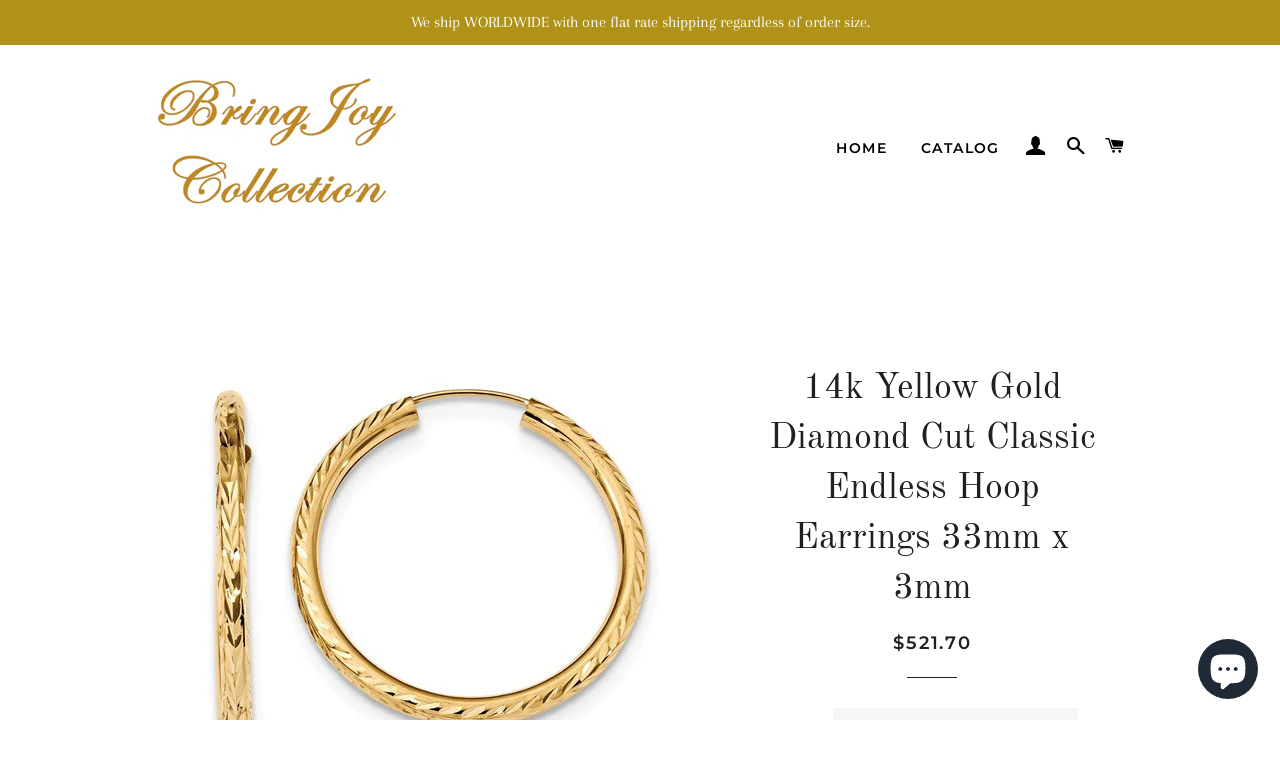

--- FILE ---
content_type: text/html; charset=utf-8
request_url: https://bringjoycollection.com/zh/products/14k-yellow-gold-diamond-cut-classic-endless-hoop-earrings-33mm-x-3mm
body_size: 29374
content:
<!doctype html>
<html class="no-js" lang="zh-TW">
<head>

  <!-- Basic page needs ================================================== -->
  <meta charset="utf-8">
  <meta http-equiv="X-UA-Compatible" content="IE=edge,chrome=1">

  
    <link rel="shortcut icon" href="//bringjoycollection.com/cdn/shop/files/BringJoyCollection_32x32.jpg?v=1614309737" type="image/png" />
  

  <!-- Title and description ================================================== -->
  <title>
  14k Yellow Gold Diamond Cut Classic Endless Hoop Earrings 33mm x 3mm &ndash; BringJoyCollection
  </title>

  
  <meta name="description" content="14k Yellow Gold Diamond Cut Classic Endless Hoop Earrings 33mm x 3mm (1.30 inches x 0.12 inch) 1 inch Hoops">
  

  <!-- Helpers ================================================== -->
  <!-- /snippets/social-meta-tags.liquid -->




<meta property="og:site_name" content="BringJoyCollection">
<meta property="og:url" content="https://bringjoycollection.com/zh/products/14k-yellow-gold-diamond-cut-classic-endless-hoop-earrings-33mm-x-3mm">
<meta property="og:title" content="14k Yellow Gold Diamond Cut Classic Endless Hoop Earrings 33mm x 3mm">
<meta property="og:type" content="product">
<meta property="og:description" content="14k Yellow Gold Diamond Cut Classic Endless Hoop Earrings 33mm x 3mm (1.30 inches x 0.12 inch) 1 inch Hoops">

  <meta property="og:price:amount" content="521.70">
  <meta property="og:price:currency" content="USD">

<meta property="og:image" content="http://bringjoycollection.com/cdn/shop/products/b295d8fb-e4c8-530c-b8f8-d9b8de1afe08_e27ca55e-b635-44e5-8883-6d036c03d09f_1200x1200.jpg?v=1575136904"><meta property="og:image" content="http://bringjoycollection.com/cdn/shop/products/9b52db52-4798-564d-a09f-9dc79eeaf716_1200x1200.jpg?v=1575136907">
<meta property="og:image:secure_url" content="https://bringjoycollection.com/cdn/shop/products/b295d8fb-e4c8-530c-b8f8-d9b8de1afe08_e27ca55e-b635-44e5-8883-6d036c03d09f_1200x1200.jpg?v=1575136904"><meta property="og:image:secure_url" content="https://bringjoycollection.com/cdn/shop/products/9b52db52-4798-564d-a09f-9dc79eeaf716_1200x1200.jpg?v=1575136907">


<meta name="twitter:card" content="summary_large_image">
<meta name="twitter:title" content="14k Yellow Gold Diamond Cut Classic Endless Hoop Earrings 33mm x 3mm">
<meta name="twitter:description" content="14k Yellow Gold Diamond Cut Classic Endless Hoop Earrings 33mm x 3mm (1.30 inches x 0.12 inch) 1 inch Hoops">

  <link rel="canonical" href="https://bringjoycollection.com/zh/products/14k-yellow-gold-diamond-cut-classic-endless-hoop-earrings-33mm-x-3mm">
  <meta name="viewport" content="width=device-width,initial-scale=1,shrink-to-fit=no">
  <meta name="theme-color" content="#1f2021">
  <style data-shopify>
  :root {
    --color-body-text: #1f2021;
    --color-body: #ffffff;
  }
</style>


  <!-- CSS ================================================== -->
  <link href="//bringjoycollection.com/cdn/shop/t/7/assets/timber.scss.css?v=122725981775424540031759259934" rel="stylesheet" type="text/css" media="all" />
  <link href="//bringjoycollection.com/cdn/shop/t/7/assets/theme.scss.css?v=22747988708066205461759259933" rel="stylesheet" type="text/css" media="all" />

  <!-- Sections ================================================== -->
  <script>
    window.theme = window.theme || {};
    theme.strings = {
      zoomClose: "關閉 (ESC)",
      zoomPrev: "前一個 (左方向鍵)",
      zoomNext: "下一個 (右方向鍵)",
      moneyFormat: "${{amount}}",
      addressError: "尋找此地址時發生錯誤",
      addressNoResults: "此地址無結果",
      addressQueryLimit: "您已超出 Google API 使用量限制。請考慮升級為\u003ca href=\"https:\/\/developers.google.com\/maps\/premium\/usage-limits\"\u003e付費方案\u003c\/a\u003e。",
      authError: "驗證 Google 地圖帳戶時發生問題。",
      cartEmpty: "您的購物車目前沒有商品。",
      cartCookie: "啟用 Cookie 功能即可使用購物車",
      cartSavings: "您將省下 [savings]",
      productSlideLabel: "第 [slide_number] 張投影片，共 [slide_max] 張。"
    };
    theme.settings = {
      cartType: "page",
      gridType: null
    };
  </script>

  <script src="//bringjoycollection.com/cdn/shop/t/7/assets/jquery-2.2.3.min.js?v=58211863146907186831603217252" type="text/javascript"></script>

  <script src="//bringjoycollection.com/cdn/shop/t/7/assets/lazysizes.min.js?v=155223123402716617051603217252" async="async"></script>

  <script src="//bringjoycollection.com/cdn/shop/t/7/assets/theme.js?v=165454062280830731491618940400" defer="defer"></script>

  <!-- Header hook for plugins ================================================== -->
  <script>window.performance && window.performance.mark && window.performance.mark('shopify.content_for_header.start');</script><meta name="google-site-verification" content="uW1s5Xi1JO7hWueA00U9zqVe8Q2r4EHIsc0v3CbYFRY">
<meta id="shopify-digital-wallet" name="shopify-digital-wallet" content="/19923563/digital_wallets/dialog">
<meta name="shopify-checkout-api-token" content="e0860b2eeca98cf42314d295adeae48c">
<link rel="alternate" hreflang="x-default" href="https://bringjoycollection.com/products/14k-yellow-gold-diamond-cut-classic-endless-hoop-earrings-33mm-x-3mm">
<link rel="alternate" hreflang="en" href="https://bringjoycollection.com/products/14k-yellow-gold-diamond-cut-classic-endless-hoop-earrings-33mm-x-3mm">
<link rel="alternate" hreflang="zh-Hant" href="https://bringjoycollection.com/zh/products/14k-yellow-gold-diamond-cut-classic-endless-hoop-earrings-33mm-x-3mm">
<link rel="alternate" hreflang="de" href="https://bringjoycollection.com/de/products/14k-yellow-gold-diamond-cut-classic-endless-hoop-earrings-33mm-x-3mm">
<link rel="alternate" hreflang="fr" href="https://bringjoycollection.com/fr/products/14k-yellow-gold-diamond-cut-classic-endless-hoop-earrings-33mm-x-3mm">
<link rel="alternate" hreflang="it" href="https://bringjoycollection.com/it/products/14k-yellow-gold-diamond-cut-classic-endless-hoop-earrings-33mm-x-3mm">
<link rel="alternate" hreflang="ja" href="https://bringjoycollection.com/ja/products/14k-yellow-gold-diamond-cut-classic-endless-hoop-earrings-33mm-x-3mm">
<link rel="alternate" hreflang="da" href="https://bringjoycollection.com/da/products/14k-yellow-gold-diamond-cut-classic-endless-hoop-earrings-33mm-x-3mm">
<link rel="alternate" hreflang="nl" href="https://bringjoycollection.com/nl/products/14k-yellow-gold-diamond-cut-classic-endless-hoop-earrings-33mm-x-3mm">
<link rel="alternate" hreflang="fi" href="https://bringjoycollection.com/fi/products/14k-yellow-gold-diamond-cut-classic-endless-hoop-earrings-33mm-x-3mm">
<link rel="alternate" hreflang="el" href="https://bringjoycollection.com/el/products/14k-yellow-gold-diamond-cut-classic-endless-hoop-earrings-33mm-x-3mm">
<link rel="alternate" hreflang="hu" href="https://bringjoycollection.com/hu/products/14k-yellow-gold-diamond-cut-classic-endless-hoop-earrings-33mm-x-3mm">
<link rel="alternate" hreflang="ga" href="https://bringjoycollection.com/ga/products/14k-yellow-gold-diamond-cut-classic-endless-hoop-earrings-33mm-x-3mm">
<link rel="alternate" hreflang="ko" href="https://bringjoycollection.com/ko/products/14k-yellow-gold-diamond-cut-classic-endless-hoop-earrings-33mm-x-3mm">
<link rel="alternate" hreflang="lb" href="https://bringjoycollection.com/lb/products/14k-yellow-gold-diamond-cut-classic-endless-hoop-earrings-33mm-x-3mm">
<link rel="alternate" hreflang="no" href="https://bringjoycollection.com/no/products/14k-yellow-gold-diamond-cut-classic-endless-hoop-earrings-33mm-x-3mm">
<link rel="alternate" hreflang="pl" href="https://bringjoycollection.com/pl/products/14k-yellow-gold-diamond-cut-classic-endless-hoop-earrings-33mm-x-3mm">
<link rel="alternate" hreflang="pt" href="https://bringjoycollection.com/pt/products/14k-yellow-gold-diamond-cut-classic-endless-hoop-earrings-33mm-x-3mm">
<link rel="alternate" hreflang="ru" href="https://bringjoycollection.com/ru/products/14k-yellow-gold-diamond-cut-classic-endless-hoop-earrings-33mm-x-3mm">
<link rel="alternate" hreflang="sv" href="https://bringjoycollection.com/sv/products/14k-yellow-gold-diamond-cut-classic-endless-hoop-earrings-33mm-x-3mm">
<link rel="alternate" hreflang="en-CA" href="https://bringjoycollection.com/en-ca/products/14k-yellow-gold-diamond-cut-classic-endless-hoop-earrings-33mm-x-3mm">
<link rel="alternate" hreflang="da-CA" href="https://bringjoycollection.com/da-ca/products/14k-yellow-gold-diamond-cut-classic-endless-hoop-earrings-33mm-x-3mm">
<link rel="alternate" hreflang="nl-CA" href="https://bringjoycollection.com/nl-ca/products/14k-yellow-gold-diamond-cut-classic-endless-hoop-earrings-33mm-x-3mm">
<link rel="alternate" hreflang="fi-CA" href="https://bringjoycollection.com/fi-ca/products/14k-yellow-gold-diamond-cut-classic-endless-hoop-earrings-33mm-x-3mm">
<link rel="alternate" hreflang="el-CA" href="https://bringjoycollection.com/el-ca/products/14k-yellow-gold-diamond-cut-classic-endless-hoop-earrings-33mm-x-3mm">
<link rel="alternate" hreflang="hu-CA" href="https://bringjoycollection.com/hu-ca/products/14k-yellow-gold-diamond-cut-classic-endless-hoop-earrings-33mm-x-3mm">
<link rel="alternate" hreflang="ga-CA" href="https://bringjoycollection.com/ga-ca/products/14k-yellow-gold-diamond-cut-classic-endless-hoop-earrings-33mm-x-3mm">
<link rel="alternate" hreflang="ko-CA" href="https://bringjoycollection.com/ko-ca/products/14k-yellow-gold-diamond-cut-classic-endless-hoop-earrings-33mm-x-3mm">
<link rel="alternate" hreflang="lb-CA" href="https://bringjoycollection.com/lb-ca/products/14k-yellow-gold-diamond-cut-classic-endless-hoop-earrings-33mm-x-3mm">
<link rel="alternate" hreflang="no-CA" href="https://bringjoycollection.com/no-ca/products/14k-yellow-gold-diamond-cut-classic-endless-hoop-earrings-33mm-x-3mm">
<link rel="alternate" hreflang="pl-CA" href="https://bringjoycollection.com/pl-ca/products/14k-yellow-gold-diamond-cut-classic-endless-hoop-earrings-33mm-x-3mm">
<link rel="alternate" hreflang="pt-CA" href="https://bringjoycollection.com/pt-ca/products/14k-yellow-gold-diamond-cut-classic-endless-hoop-earrings-33mm-x-3mm">
<link rel="alternate" hreflang="sv-CA" href="https://bringjoycollection.com/sv-ca/products/14k-yellow-gold-diamond-cut-classic-endless-hoop-earrings-33mm-x-3mm">
<link rel="alternate" hreflang="zh-Hant-CA" href="https://bringjoycollection.com/zh-ca/products/14k-yellow-gold-diamond-cut-classic-endless-hoop-earrings-33mm-x-3mm">
<link rel="alternate" hreflang="fr-CA" href="https://bringjoycollection.com/fr-ca/products/14k-yellow-gold-diamond-cut-classic-endless-hoop-earrings-33mm-x-3mm">
<link rel="alternate" hreflang="de-CA" href="https://bringjoycollection.com/de-ca/products/14k-yellow-gold-diamond-cut-classic-endless-hoop-earrings-33mm-x-3mm">
<link rel="alternate" hreflang="it-CA" href="https://bringjoycollection.com/it-ca/products/14k-yellow-gold-diamond-cut-classic-endless-hoop-earrings-33mm-x-3mm">
<link rel="alternate" hreflang="ja-CA" href="https://bringjoycollection.com/ja-ca/products/14k-yellow-gold-diamond-cut-classic-endless-hoop-earrings-33mm-x-3mm">
<link rel="alternate" hreflang="ru-CA" href="https://bringjoycollection.com/ru-ca/products/14k-yellow-gold-diamond-cut-classic-endless-hoop-earrings-33mm-x-3mm">
<link rel="alternate" hreflang="en-GB" href="https://bringjoycollection.com/en-gb/products/14k-yellow-gold-diamond-cut-classic-endless-hoop-earrings-33mm-x-3mm">
<link rel="alternate" hreflang="da-GB" href="https://bringjoycollection.com/da-gb/products/14k-yellow-gold-diamond-cut-classic-endless-hoop-earrings-33mm-x-3mm">
<link rel="alternate" hreflang="nl-GB" href="https://bringjoycollection.com/nl-gb/products/14k-yellow-gold-diamond-cut-classic-endless-hoop-earrings-33mm-x-3mm">
<link rel="alternate" hreflang="fi-GB" href="https://bringjoycollection.com/fi-gb/products/14k-yellow-gold-diamond-cut-classic-endless-hoop-earrings-33mm-x-3mm">
<link rel="alternate" hreflang="el-GB" href="https://bringjoycollection.com/el-gb/products/14k-yellow-gold-diamond-cut-classic-endless-hoop-earrings-33mm-x-3mm">
<link rel="alternate" hreflang="hu-GB" href="https://bringjoycollection.com/hu-gb/products/14k-yellow-gold-diamond-cut-classic-endless-hoop-earrings-33mm-x-3mm">
<link rel="alternate" hreflang="ga-GB" href="https://bringjoycollection.com/ga-gb/products/14k-yellow-gold-diamond-cut-classic-endless-hoop-earrings-33mm-x-3mm">
<link rel="alternate" hreflang="ko-GB" href="https://bringjoycollection.com/ko-gb/products/14k-yellow-gold-diamond-cut-classic-endless-hoop-earrings-33mm-x-3mm">
<link rel="alternate" hreflang="lb-GB" href="https://bringjoycollection.com/lb-gb/products/14k-yellow-gold-diamond-cut-classic-endless-hoop-earrings-33mm-x-3mm">
<link rel="alternate" hreflang="no-GB" href="https://bringjoycollection.com/no-gb/products/14k-yellow-gold-diamond-cut-classic-endless-hoop-earrings-33mm-x-3mm">
<link rel="alternate" hreflang="pl-GB" href="https://bringjoycollection.com/pl-gb/products/14k-yellow-gold-diamond-cut-classic-endless-hoop-earrings-33mm-x-3mm">
<link rel="alternate" hreflang="pt-GB" href="https://bringjoycollection.com/pt-gb/products/14k-yellow-gold-diamond-cut-classic-endless-hoop-earrings-33mm-x-3mm">
<link rel="alternate" hreflang="sv-GB" href="https://bringjoycollection.com/sv-gb/products/14k-yellow-gold-diamond-cut-classic-endless-hoop-earrings-33mm-x-3mm">
<link rel="alternate" hreflang="zh-Hant-GB" href="https://bringjoycollection.com/zh-gb/products/14k-yellow-gold-diamond-cut-classic-endless-hoop-earrings-33mm-x-3mm">
<link rel="alternate" hreflang="fr-GB" href="https://bringjoycollection.com/fr-gb/products/14k-yellow-gold-diamond-cut-classic-endless-hoop-earrings-33mm-x-3mm">
<link rel="alternate" hreflang="de-GB" href="https://bringjoycollection.com/de-gb/products/14k-yellow-gold-diamond-cut-classic-endless-hoop-earrings-33mm-x-3mm">
<link rel="alternate" hreflang="ja-GB" href="https://bringjoycollection.com/ja-gb/products/14k-yellow-gold-diamond-cut-classic-endless-hoop-earrings-33mm-x-3mm">
<link rel="alternate" hreflang="it-GB" href="https://bringjoycollection.com/it-gb/products/14k-yellow-gold-diamond-cut-classic-endless-hoop-earrings-33mm-x-3mm">
<link rel="alternate" hreflang="ru-GB" href="https://bringjoycollection.com/ru-gb/products/14k-yellow-gold-diamond-cut-classic-endless-hoop-earrings-33mm-x-3mm">
<link rel="alternate" hreflang="en-AU" href="https://bringjoycollection.com/en-au/products/14k-yellow-gold-diamond-cut-classic-endless-hoop-earrings-33mm-x-3mm">
<link rel="alternate" hreflang="ru-AU" href="https://bringjoycollection.com/ru-au/products/14k-yellow-gold-diamond-cut-classic-endless-hoop-earrings-33mm-x-3mm">
<link rel="alternate" hreflang="da-AU" href="https://bringjoycollection.com/da-au/products/14k-yellow-gold-diamond-cut-classic-endless-hoop-earrings-33mm-x-3mm">
<link rel="alternate" hreflang="nl-AU" href="https://bringjoycollection.com/nl-au/products/14k-yellow-gold-diamond-cut-classic-endless-hoop-earrings-33mm-x-3mm">
<link rel="alternate" hreflang="fi-AU" href="https://bringjoycollection.com/fi-au/products/14k-yellow-gold-diamond-cut-classic-endless-hoop-earrings-33mm-x-3mm">
<link rel="alternate" hreflang="el-AU" href="https://bringjoycollection.com/el-au/products/14k-yellow-gold-diamond-cut-classic-endless-hoop-earrings-33mm-x-3mm">
<link rel="alternate" hreflang="hu-AU" href="https://bringjoycollection.com/hu-au/products/14k-yellow-gold-diamond-cut-classic-endless-hoop-earrings-33mm-x-3mm">
<link rel="alternate" hreflang="ga-AU" href="https://bringjoycollection.com/ga-au/products/14k-yellow-gold-diamond-cut-classic-endless-hoop-earrings-33mm-x-3mm">
<link rel="alternate" hreflang="ko-AU" href="https://bringjoycollection.com/ko-au/products/14k-yellow-gold-diamond-cut-classic-endless-hoop-earrings-33mm-x-3mm">
<link rel="alternate" hreflang="lb-AU" href="https://bringjoycollection.com/lb-au/products/14k-yellow-gold-diamond-cut-classic-endless-hoop-earrings-33mm-x-3mm">
<link rel="alternate" hreflang="no-AU" href="https://bringjoycollection.com/no-au/products/14k-yellow-gold-diamond-cut-classic-endless-hoop-earrings-33mm-x-3mm">
<link rel="alternate" hreflang="pl-AU" href="https://bringjoycollection.com/pl-au/products/14k-yellow-gold-diamond-cut-classic-endless-hoop-earrings-33mm-x-3mm">
<link rel="alternate" hreflang="pt-AU" href="https://bringjoycollection.com/pt-au/products/14k-yellow-gold-diamond-cut-classic-endless-hoop-earrings-33mm-x-3mm">
<link rel="alternate" hreflang="sv-AU" href="https://bringjoycollection.com/sv-au/products/14k-yellow-gold-diamond-cut-classic-endless-hoop-earrings-33mm-x-3mm">
<link rel="alternate" hreflang="zh-Hant-AU" href="https://bringjoycollection.com/zh-au/products/14k-yellow-gold-diamond-cut-classic-endless-hoop-earrings-33mm-x-3mm">
<link rel="alternate" hreflang="fr-AU" href="https://bringjoycollection.com/fr-au/products/14k-yellow-gold-diamond-cut-classic-endless-hoop-earrings-33mm-x-3mm">
<link rel="alternate" hreflang="de-AU" href="https://bringjoycollection.com/de-au/products/14k-yellow-gold-diamond-cut-classic-endless-hoop-earrings-33mm-x-3mm">
<link rel="alternate" hreflang="it-AU" href="https://bringjoycollection.com/it-au/products/14k-yellow-gold-diamond-cut-classic-endless-hoop-earrings-33mm-x-3mm">
<link rel="alternate" hreflang="ja-AU" href="https://bringjoycollection.com/ja-au/products/14k-yellow-gold-diamond-cut-classic-endless-hoop-earrings-33mm-x-3mm">
<link rel="alternate" hreflang="en-DE" href="https://bringjoycollection.com/en-de/products/14k-yellow-gold-diamond-cut-classic-endless-hoop-earrings-33mm-x-3mm">
<link rel="alternate" hreflang="da-DE" href="https://bringjoycollection.com/da-de/products/14k-yellow-gold-diamond-cut-classic-endless-hoop-earrings-33mm-x-3mm">
<link rel="alternate" hreflang="zh-Hant-DE" href="https://bringjoycollection.com/zh-de/products/14k-yellow-gold-diamond-cut-classic-endless-hoop-earrings-33mm-x-3mm">
<link rel="alternate" hreflang="fr-DE" href="https://bringjoycollection.com/fr-de/products/14k-yellow-gold-diamond-cut-classic-endless-hoop-earrings-33mm-x-3mm">
<link rel="alternate" hreflang="de-DE" href="https://bringjoycollection.com/de-de/products/14k-yellow-gold-diamond-cut-classic-endless-hoop-earrings-33mm-x-3mm">
<link rel="alternate" hreflang="it-DE" href="https://bringjoycollection.com/it-de/products/14k-yellow-gold-diamond-cut-classic-endless-hoop-earrings-33mm-x-3mm">
<link rel="alternate" hreflang="ru-DE" href="https://bringjoycollection.com/ru-de/products/14k-yellow-gold-diamond-cut-classic-endless-hoop-earrings-33mm-x-3mm">
<link rel="alternate" hreflang="ja-DE" href="https://bringjoycollection.com/ja-de/products/14k-yellow-gold-diamond-cut-classic-endless-hoop-earrings-33mm-x-3mm">
<link rel="alternate" hreflang="nl-DE" href="https://bringjoycollection.com/nl-de/products/14k-yellow-gold-diamond-cut-classic-endless-hoop-earrings-33mm-x-3mm">
<link rel="alternate" hreflang="fi-DE" href="https://bringjoycollection.com/fi-de/products/14k-yellow-gold-diamond-cut-classic-endless-hoop-earrings-33mm-x-3mm">
<link rel="alternate" hreflang="el-DE" href="https://bringjoycollection.com/el-de/products/14k-yellow-gold-diamond-cut-classic-endless-hoop-earrings-33mm-x-3mm">
<link rel="alternate" hreflang="hu-DE" href="https://bringjoycollection.com/hu-de/products/14k-yellow-gold-diamond-cut-classic-endless-hoop-earrings-33mm-x-3mm">
<link rel="alternate" hreflang="ga-DE" href="https://bringjoycollection.com/ga-de/products/14k-yellow-gold-diamond-cut-classic-endless-hoop-earrings-33mm-x-3mm">
<link rel="alternate" hreflang="ko-DE" href="https://bringjoycollection.com/ko-de/products/14k-yellow-gold-diamond-cut-classic-endless-hoop-earrings-33mm-x-3mm">
<link rel="alternate" hreflang="lb-DE" href="https://bringjoycollection.com/lb-de/products/14k-yellow-gold-diamond-cut-classic-endless-hoop-earrings-33mm-x-3mm">
<link rel="alternate" hreflang="no-DE" href="https://bringjoycollection.com/no-de/products/14k-yellow-gold-diamond-cut-classic-endless-hoop-earrings-33mm-x-3mm">
<link rel="alternate" hreflang="pl-DE" href="https://bringjoycollection.com/pl-de/products/14k-yellow-gold-diamond-cut-classic-endless-hoop-earrings-33mm-x-3mm">
<link rel="alternate" hreflang="pt-DE" href="https://bringjoycollection.com/pt-de/products/14k-yellow-gold-diamond-cut-classic-endless-hoop-earrings-33mm-x-3mm">
<link rel="alternate" hreflang="sv-DE" href="https://bringjoycollection.com/sv-de/products/14k-yellow-gold-diamond-cut-classic-endless-hoop-earrings-33mm-x-3mm">
<link rel="alternate" hreflang="en-FR" href="https://bringjoycollection.com/en-fr/products/14k-yellow-gold-diamond-cut-classic-endless-hoop-earrings-33mm-x-3mm">
<link rel="alternate" hreflang="da-FR" href="https://bringjoycollection.com/da-fr/products/14k-yellow-gold-diamond-cut-classic-endless-hoop-earrings-33mm-x-3mm">
<link rel="alternate" hreflang="nl-FR" href="https://bringjoycollection.com/nl-fr/products/14k-yellow-gold-diamond-cut-classic-endless-hoop-earrings-33mm-x-3mm">
<link rel="alternate" hreflang="fi-FR" href="https://bringjoycollection.com/fi-fr/products/14k-yellow-gold-diamond-cut-classic-endless-hoop-earrings-33mm-x-3mm">
<link rel="alternate" hreflang="el-FR" href="https://bringjoycollection.com/el-fr/products/14k-yellow-gold-diamond-cut-classic-endless-hoop-earrings-33mm-x-3mm">
<link rel="alternate" hreflang="hu-FR" href="https://bringjoycollection.com/hu-fr/products/14k-yellow-gold-diamond-cut-classic-endless-hoop-earrings-33mm-x-3mm">
<link rel="alternate" hreflang="ga-FR" href="https://bringjoycollection.com/ga-fr/products/14k-yellow-gold-diamond-cut-classic-endless-hoop-earrings-33mm-x-3mm">
<link rel="alternate" hreflang="ko-FR" href="https://bringjoycollection.com/ko-fr/products/14k-yellow-gold-diamond-cut-classic-endless-hoop-earrings-33mm-x-3mm">
<link rel="alternate" hreflang="lb-FR" href="https://bringjoycollection.com/lb-fr/products/14k-yellow-gold-diamond-cut-classic-endless-hoop-earrings-33mm-x-3mm">
<link rel="alternate" hreflang="no-FR" href="https://bringjoycollection.com/no-fr/products/14k-yellow-gold-diamond-cut-classic-endless-hoop-earrings-33mm-x-3mm">
<link rel="alternate" hreflang="pl-FR" href="https://bringjoycollection.com/pl-fr/products/14k-yellow-gold-diamond-cut-classic-endless-hoop-earrings-33mm-x-3mm">
<link rel="alternate" hreflang="pt-FR" href="https://bringjoycollection.com/pt-fr/products/14k-yellow-gold-diamond-cut-classic-endless-hoop-earrings-33mm-x-3mm">
<link rel="alternate" hreflang="sv-FR" href="https://bringjoycollection.com/sv-fr/products/14k-yellow-gold-diamond-cut-classic-endless-hoop-earrings-33mm-x-3mm">
<link rel="alternate" hreflang="zh-Hant-FR" href="https://bringjoycollection.com/zh-fr/products/14k-yellow-gold-diamond-cut-classic-endless-hoop-earrings-33mm-x-3mm">
<link rel="alternate" hreflang="fr-FR" href="https://bringjoycollection.com/fr-fr/products/14k-yellow-gold-diamond-cut-classic-endless-hoop-earrings-33mm-x-3mm">
<link rel="alternate" hreflang="de-FR" href="https://bringjoycollection.com/de-fr/products/14k-yellow-gold-diamond-cut-classic-endless-hoop-earrings-33mm-x-3mm">
<link rel="alternate" hreflang="it-FR" href="https://bringjoycollection.com/it-fr/products/14k-yellow-gold-diamond-cut-classic-endless-hoop-earrings-33mm-x-3mm">
<link rel="alternate" hreflang="ja-FR" href="https://bringjoycollection.com/ja-fr/products/14k-yellow-gold-diamond-cut-classic-endless-hoop-earrings-33mm-x-3mm">
<link rel="alternate" hreflang="ru-FR" href="https://bringjoycollection.com/ru-fr/products/14k-yellow-gold-diamond-cut-classic-endless-hoop-earrings-33mm-x-3mm">
<link rel="alternate" hreflang="en-JP" href="https://bringjoycollection.com/en-jp/products/14k-yellow-gold-diamond-cut-classic-endless-hoop-earrings-33mm-x-3mm">
<link rel="alternate" hreflang="da-JP" href="https://bringjoycollection.com/da-jp/products/14k-yellow-gold-diamond-cut-classic-endless-hoop-earrings-33mm-x-3mm">
<link rel="alternate" hreflang="nl-JP" href="https://bringjoycollection.com/nl-jp/products/14k-yellow-gold-diamond-cut-classic-endless-hoop-earrings-33mm-x-3mm">
<link rel="alternate" hreflang="fi-JP" href="https://bringjoycollection.com/fi-jp/products/14k-yellow-gold-diamond-cut-classic-endless-hoop-earrings-33mm-x-3mm">
<link rel="alternate" hreflang="el-JP" href="https://bringjoycollection.com/el-jp/products/14k-yellow-gold-diamond-cut-classic-endless-hoop-earrings-33mm-x-3mm">
<link rel="alternate" hreflang="hu-JP" href="https://bringjoycollection.com/hu-jp/products/14k-yellow-gold-diamond-cut-classic-endless-hoop-earrings-33mm-x-3mm">
<link rel="alternate" hreflang="ga-JP" href="https://bringjoycollection.com/ga-jp/products/14k-yellow-gold-diamond-cut-classic-endless-hoop-earrings-33mm-x-3mm">
<link rel="alternate" hreflang="ko-JP" href="https://bringjoycollection.com/ko-jp/products/14k-yellow-gold-diamond-cut-classic-endless-hoop-earrings-33mm-x-3mm">
<link rel="alternate" hreflang="lb-JP" href="https://bringjoycollection.com/lb-jp/products/14k-yellow-gold-diamond-cut-classic-endless-hoop-earrings-33mm-x-3mm">
<link rel="alternate" hreflang="no-JP" href="https://bringjoycollection.com/no-jp/products/14k-yellow-gold-diamond-cut-classic-endless-hoop-earrings-33mm-x-3mm">
<link rel="alternate" hreflang="pl-JP" href="https://bringjoycollection.com/pl-jp/products/14k-yellow-gold-diamond-cut-classic-endless-hoop-earrings-33mm-x-3mm">
<link rel="alternate" hreflang="pt-JP" href="https://bringjoycollection.com/pt-jp/products/14k-yellow-gold-diamond-cut-classic-endless-hoop-earrings-33mm-x-3mm">
<link rel="alternate" hreflang="sv-JP" href="https://bringjoycollection.com/sv-jp/products/14k-yellow-gold-diamond-cut-classic-endless-hoop-earrings-33mm-x-3mm">
<link rel="alternate" hreflang="zh-Hant-JP" href="https://bringjoycollection.com/zh-jp/products/14k-yellow-gold-diamond-cut-classic-endless-hoop-earrings-33mm-x-3mm">
<link rel="alternate" hreflang="fr-JP" href="https://bringjoycollection.com/fr-jp/products/14k-yellow-gold-diamond-cut-classic-endless-hoop-earrings-33mm-x-3mm">
<link rel="alternate" hreflang="de-JP" href="https://bringjoycollection.com/de-jp/products/14k-yellow-gold-diamond-cut-classic-endless-hoop-earrings-33mm-x-3mm">
<link rel="alternate" hreflang="it-JP" href="https://bringjoycollection.com/it-jp/products/14k-yellow-gold-diamond-cut-classic-endless-hoop-earrings-33mm-x-3mm">
<link rel="alternate" hreflang="ja-JP" href="https://bringjoycollection.com/ja-jp/products/14k-yellow-gold-diamond-cut-classic-endless-hoop-earrings-33mm-x-3mm">
<link rel="alternate" hreflang="ru-JP" href="https://bringjoycollection.com/ru-jp/products/14k-yellow-gold-diamond-cut-classic-endless-hoop-earrings-33mm-x-3mm">
<link rel="alternate" hreflang="en-NL" href="https://bringjoycollection.com/en-nl/products/14k-yellow-gold-diamond-cut-classic-endless-hoop-earrings-33mm-x-3mm">
<link rel="alternate" hreflang="da-NL" href="https://bringjoycollection.com/da-nl/products/14k-yellow-gold-diamond-cut-classic-endless-hoop-earrings-33mm-x-3mm">
<link rel="alternate" hreflang="nl-NL" href="https://bringjoycollection.com/nl-nl/products/14k-yellow-gold-diamond-cut-classic-endless-hoop-earrings-33mm-x-3mm">
<link rel="alternate" hreflang="fi-NL" href="https://bringjoycollection.com/fi-nl/products/14k-yellow-gold-diamond-cut-classic-endless-hoop-earrings-33mm-x-3mm">
<link rel="alternate" hreflang="el-NL" href="https://bringjoycollection.com/el-nl/products/14k-yellow-gold-diamond-cut-classic-endless-hoop-earrings-33mm-x-3mm">
<link rel="alternate" hreflang="hu-NL" href="https://bringjoycollection.com/hu-nl/products/14k-yellow-gold-diamond-cut-classic-endless-hoop-earrings-33mm-x-3mm">
<link rel="alternate" hreflang="ga-NL" href="https://bringjoycollection.com/ga-nl/products/14k-yellow-gold-diamond-cut-classic-endless-hoop-earrings-33mm-x-3mm">
<link rel="alternate" hreflang="ko-NL" href="https://bringjoycollection.com/ko-nl/products/14k-yellow-gold-diamond-cut-classic-endless-hoop-earrings-33mm-x-3mm">
<link rel="alternate" hreflang="lb-NL" href="https://bringjoycollection.com/lb-nl/products/14k-yellow-gold-diamond-cut-classic-endless-hoop-earrings-33mm-x-3mm">
<link rel="alternate" hreflang="no-NL" href="https://bringjoycollection.com/no-nl/products/14k-yellow-gold-diamond-cut-classic-endless-hoop-earrings-33mm-x-3mm">
<link rel="alternate" hreflang="pl-NL" href="https://bringjoycollection.com/pl-nl/products/14k-yellow-gold-diamond-cut-classic-endless-hoop-earrings-33mm-x-3mm">
<link rel="alternate" hreflang="pt-NL" href="https://bringjoycollection.com/pt-nl/products/14k-yellow-gold-diamond-cut-classic-endless-hoop-earrings-33mm-x-3mm">
<link rel="alternate" hreflang="sv-NL" href="https://bringjoycollection.com/sv-nl/products/14k-yellow-gold-diamond-cut-classic-endless-hoop-earrings-33mm-x-3mm">
<link rel="alternate" hreflang="zh-Hant-NL" href="https://bringjoycollection.com/zh-nl/products/14k-yellow-gold-diamond-cut-classic-endless-hoop-earrings-33mm-x-3mm">
<link rel="alternate" hreflang="fr-NL" href="https://bringjoycollection.com/fr-nl/products/14k-yellow-gold-diamond-cut-classic-endless-hoop-earrings-33mm-x-3mm">
<link rel="alternate" hreflang="de-NL" href="https://bringjoycollection.com/de-nl/products/14k-yellow-gold-diamond-cut-classic-endless-hoop-earrings-33mm-x-3mm">
<link rel="alternate" hreflang="it-NL" href="https://bringjoycollection.com/it-nl/products/14k-yellow-gold-diamond-cut-classic-endless-hoop-earrings-33mm-x-3mm">
<link rel="alternate" hreflang="ja-NL" href="https://bringjoycollection.com/ja-nl/products/14k-yellow-gold-diamond-cut-classic-endless-hoop-earrings-33mm-x-3mm">
<link rel="alternate" hreflang="ru-NL" href="https://bringjoycollection.com/ru-nl/products/14k-yellow-gold-diamond-cut-classic-endless-hoop-earrings-33mm-x-3mm">
<link rel="alternate" hreflang="en-CH" href="https://bringjoycollection.com/en-ch/products/14k-yellow-gold-diamond-cut-classic-endless-hoop-earrings-33mm-x-3mm">
<link rel="alternate" hreflang="da-CH" href="https://bringjoycollection.com/da-ch/products/14k-yellow-gold-diamond-cut-classic-endless-hoop-earrings-33mm-x-3mm">
<link rel="alternate" hreflang="nl-CH" href="https://bringjoycollection.com/nl-ch/products/14k-yellow-gold-diamond-cut-classic-endless-hoop-earrings-33mm-x-3mm">
<link rel="alternate" hreflang="fi-CH" href="https://bringjoycollection.com/fi-ch/products/14k-yellow-gold-diamond-cut-classic-endless-hoop-earrings-33mm-x-3mm">
<link rel="alternate" hreflang="el-CH" href="https://bringjoycollection.com/el-ch/products/14k-yellow-gold-diamond-cut-classic-endless-hoop-earrings-33mm-x-3mm">
<link rel="alternate" hreflang="hu-CH" href="https://bringjoycollection.com/hu-ch/products/14k-yellow-gold-diamond-cut-classic-endless-hoop-earrings-33mm-x-3mm">
<link rel="alternate" hreflang="ga-CH" href="https://bringjoycollection.com/ga-ch/products/14k-yellow-gold-diamond-cut-classic-endless-hoop-earrings-33mm-x-3mm">
<link rel="alternate" hreflang="ko-CH" href="https://bringjoycollection.com/ko-ch/products/14k-yellow-gold-diamond-cut-classic-endless-hoop-earrings-33mm-x-3mm">
<link rel="alternate" hreflang="lb-CH" href="https://bringjoycollection.com/lb-ch/products/14k-yellow-gold-diamond-cut-classic-endless-hoop-earrings-33mm-x-3mm">
<link rel="alternate" hreflang="no-CH" href="https://bringjoycollection.com/no-ch/products/14k-yellow-gold-diamond-cut-classic-endless-hoop-earrings-33mm-x-3mm">
<link rel="alternate" hreflang="pl-CH" href="https://bringjoycollection.com/pl-ch/products/14k-yellow-gold-diamond-cut-classic-endless-hoop-earrings-33mm-x-3mm">
<link rel="alternate" hreflang="pt-CH" href="https://bringjoycollection.com/pt-ch/products/14k-yellow-gold-diamond-cut-classic-endless-hoop-earrings-33mm-x-3mm">
<link rel="alternate" hreflang="sv-CH" href="https://bringjoycollection.com/sv-ch/products/14k-yellow-gold-diamond-cut-classic-endless-hoop-earrings-33mm-x-3mm">
<link rel="alternate" hreflang="zh-Hant-CH" href="https://bringjoycollection.com/zh-ch/products/14k-yellow-gold-diamond-cut-classic-endless-hoop-earrings-33mm-x-3mm">
<link rel="alternate" hreflang="fr-CH" href="https://bringjoycollection.com/fr-ch/products/14k-yellow-gold-diamond-cut-classic-endless-hoop-earrings-33mm-x-3mm">
<link rel="alternate" hreflang="de-CH" href="https://bringjoycollection.com/de-ch/products/14k-yellow-gold-diamond-cut-classic-endless-hoop-earrings-33mm-x-3mm">
<link rel="alternate" hreflang="it-CH" href="https://bringjoycollection.com/it-ch/products/14k-yellow-gold-diamond-cut-classic-endless-hoop-earrings-33mm-x-3mm">
<link rel="alternate" hreflang="ja-CH" href="https://bringjoycollection.com/ja-ch/products/14k-yellow-gold-diamond-cut-classic-endless-hoop-earrings-33mm-x-3mm">
<link rel="alternate" hreflang="ru-CH" href="https://bringjoycollection.com/ru-ch/products/14k-yellow-gold-diamond-cut-classic-endless-hoop-earrings-33mm-x-3mm">
<link rel="alternate" hreflang="en-IT" href="https://bringjoycollection.com/en-it/products/14k-yellow-gold-diamond-cut-classic-endless-hoop-earrings-33mm-x-3mm">
<link rel="alternate" hreflang="da-IT" href="https://bringjoycollection.com/da-it/products/14k-yellow-gold-diamond-cut-classic-endless-hoop-earrings-33mm-x-3mm">
<link rel="alternate" hreflang="nl-IT" href="https://bringjoycollection.com/nl-it/products/14k-yellow-gold-diamond-cut-classic-endless-hoop-earrings-33mm-x-3mm">
<link rel="alternate" hreflang="fi-IT" href="https://bringjoycollection.com/fi-it/products/14k-yellow-gold-diamond-cut-classic-endless-hoop-earrings-33mm-x-3mm">
<link rel="alternate" hreflang="el-IT" href="https://bringjoycollection.com/el-it/products/14k-yellow-gold-diamond-cut-classic-endless-hoop-earrings-33mm-x-3mm">
<link rel="alternate" hreflang="hu-IT" href="https://bringjoycollection.com/hu-it/products/14k-yellow-gold-diamond-cut-classic-endless-hoop-earrings-33mm-x-3mm">
<link rel="alternate" hreflang="ga-IT" href="https://bringjoycollection.com/ga-it/products/14k-yellow-gold-diamond-cut-classic-endless-hoop-earrings-33mm-x-3mm">
<link rel="alternate" hreflang="ko-IT" href="https://bringjoycollection.com/ko-it/products/14k-yellow-gold-diamond-cut-classic-endless-hoop-earrings-33mm-x-3mm">
<link rel="alternate" hreflang="lb-IT" href="https://bringjoycollection.com/lb-it/products/14k-yellow-gold-diamond-cut-classic-endless-hoop-earrings-33mm-x-3mm">
<link rel="alternate" hreflang="no-IT" href="https://bringjoycollection.com/no-it/products/14k-yellow-gold-diamond-cut-classic-endless-hoop-earrings-33mm-x-3mm">
<link rel="alternate" hreflang="pl-IT" href="https://bringjoycollection.com/pl-it/products/14k-yellow-gold-diamond-cut-classic-endless-hoop-earrings-33mm-x-3mm">
<link rel="alternate" hreflang="pt-IT" href="https://bringjoycollection.com/pt-it/products/14k-yellow-gold-diamond-cut-classic-endless-hoop-earrings-33mm-x-3mm">
<link rel="alternate" hreflang="sv-IT" href="https://bringjoycollection.com/sv-it/products/14k-yellow-gold-diamond-cut-classic-endless-hoop-earrings-33mm-x-3mm">
<link rel="alternate" hreflang="zh-Hant-IT" href="https://bringjoycollection.com/zh-it/products/14k-yellow-gold-diamond-cut-classic-endless-hoop-earrings-33mm-x-3mm">
<link rel="alternate" hreflang="fr-IT" href="https://bringjoycollection.com/fr-it/products/14k-yellow-gold-diamond-cut-classic-endless-hoop-earrings-33mm-x-3mm">
<link rel="alternate" hreflang="de-IT" href="https://bringjoycollection.com/de-it/products/14k-yellow-gold-diamond-cut-classic-endless-hoop-earrings-33mm-x-3mm">
<link rel="alternate" hreflang="it-IT" href="https://bringjoycollection.com/it-it/products/14k-yellow-gold-diamond-cut-classic-endless-hoop-earrings-33mm-x-3mm">
<link rel="alternate" hreflang="ja-IT" href="https://bringjoycollection.com/ja-it/products/14k-yellow-gold-diamond-cut-classic-endless-hoop-earrings-33mm-x-3mm">
<link rel="alternate" hreflang="ru-IT" href="https://bringjoycollection.com/ru-it/products/14k-yellow-gold-diamond-cut-classic-endless-hoop-earrings-33mm-x-3mm">
<link rel="alternate" hreflang="en-NZ" href="https://bringjoycollection.com/en-nz/products/14k-yellow-gold-diamond-cut-classic-endless-hoop-earrings-33mm-x-3mm">
<link rel="alternate" hreflang="da-NZ" href="https://bringjoycollection.com/da-nz/products/14k-yellow-gold-diamond-cut-classic-endless-hoop-earrings-33mm-x-3mm">
<link rel="alternate" hreflang="nl-NZ" href="https://bringjoycollection.com/nl-nz/products/14k-yellow-gold-diamond-cut-classic-endless-hoop-earrings-33mm-x-3mm">
<link rel="alternate" hreflang="fi-NZ" href="https://bringjoycollection.com/fi-nz/products/14k-yellow-gold-diamond-cut-classic-endless-hoop-earrings-33mm-x-3mm">
<link rel="alternate" hreflang="el-NZ" href="https://bringjoycollection.com/el-nz/products/14k-yellow-gold-diamond-cut-classic-endless-hoop-earrings-33mm-x-3mm">
<link rel="alternate" hreflang="hu-NZ" href="https://bringjoycollection.com/hu-nz/products/14k-yellow-gold-diamond-cut-classic-endless-hoop-earrings-33mm-x-3mm">
<link rel="alternate" hreflang="ga-NZ" href="https://bringjoycollection.com/ga-nz/products/14k-yellow-gold-diamond-cut-classic-endless-hoop-earrings-33mm-x-3mm">
<link rel="alternate" hreflang="ko-NZ" href="https://bringjoycollection.com/ko-nz/products/14k-yellow-gold-diamond-cut-classic-endless-hoop-earrings-33mm-x-3mm">
<link rel="alternate" hreflang="lb-NZ" href="https://bringjoycollection.com/lb-nz/products/14k-yellow-gold-diamond-cut-classic-endless-hoop-earrings-33mm-x-3mm">
<link rel="alternate" hreflang="no-NZ" href="https://bringjoycollection.com/no-nz/products/14k-yellow-gold-diamond-cut-classic-endless-hoop-earrings-33mm-x-3mm">
<link rel="alternate" hreflang="pl-NZ" href="https://bringjoycollection.com/pl-nz/products/14k-yellow-gold-diamond-cut-classic-endless-hoop-earrings-33mm-x-3mm">
<link rel="alternate" hreflang="pt-NZ" href="https://bringjoycollection.com/pt-nz/products/14k-yellow-gold-diamond-cut-classic-endless-hoop-earrings-33mm-x-3mm">
<link rel="alternate" hreflang="sv-NZ" href="https://bringjoycollection.com/sv-nz/products/14k-yellow-gold-diamond-cut-classic-endless-hoop-earrings-33mm-x-3mm">
<link rel="alternate" hreflang="zh-Hant-NZ" href="https://bringjoycollection.com/zh-nz/products/14k-yellow-gold-diamond-cut-classic-endless-hoop-earrings-33mm-x-3mm">
<link rel="alternate" hreflang="fr-NZ" href="https://bringjoycollection.com/fr-nz/products/14k-yellow-gold-diamond-cut-classic-endless-hoop-earrings-33mm-x-3mm">
<link rel="alternate" hreflang="de-NZ" href="https://bringjoycollection.com/de-nz/products/14k-yellow-gold-diamond-cut-classic-endless-hoop-earrings-33mm-x-3mm">
<link rel="alternate" hreflang="it-NZ" href="https://bringjoycollection.com/it-nz/products/14k-yellow-gold-diamond-cut-classic-endless-hoop-earrings-33mm-x-3mm">
<link rel="alternate" hreflang="ja-NZ" href="https://bringjoycollection.com/ja-nz/products/14k-yellow-gold-diamond-cut-classic-endless-hoop-earrings-33mm-x-3mm">
<link rel="alternate" hreflang="ru-NZ" href="https://bringjoycollection.com/ru-nz/products/14k-yellow-gold-diamond-cut-classic-endless-hoop-earrings-33mm-x-3mm">
<link rel="alternate" hreflang="en-IE" href="https://bringjoycollection.com/en-ie/products/14k-yellow-gold-diamond-cut-classic-endless-hoop-earrings-33mm-x-3mm">
<link rel="alternate" hreflang="da-IE" href="https://bringjoycollection.com/da-ie/products/14k-yellow-gold-diamond-cut-classic-endless-hoop-earrings-33mm-x-3mm">
<link rel="alternate" hreflang="nl-IE" href="https://bringjoycollection.com/nl-ie/products/14k-yellow-gold-diamond-cut-classic-endless-hoop-earrings-33mm-x-3mm">
<link rel="alternate" hreflang="fi-IE" href="https://bringjoycollection.com/fi-ie/products/14k-yellow-gold-diamond-cut-classic-endless-hoop-earrings-33mm-x-3mm">
<link rel="alternate" hreflang="el-IE" href="https://bringjoycollection.com/el-ie/products/14k-yellow-gold-diamond-cut-classic-endless-hoop-earrings-33mm-x-3mm">
<link rel="alternate" hreflang="hu-IE" href="https://bringjoycollection.com/hu-ie/products/14k-yellow-gold-diamond-cut-classic-endless-hoop-earrings-33mm-x-3mm">
<link rel="alternate" hreflang="ga-IE" href="https://bringjoycollection.com/ga-ie/products/14k-yellow-gold-diamond-cut-classic-endless-hoop-earrings-33mm-x-3mm">
<link rel="alternate" hreflang="ko-IE" href="https://bringjoycollection.com/ko-ie/products/14k-yellow-gold-diamond-cut-classic-endless-hoop-earrings-33mm-x-3mm">
<link rel="alternate" hreflang="lb-IE" href="https://bringjoycollection.com/lb-ie/products/14k-yellow-gold-diamond-cut-classic-endless-hoop-earrings-33mm-x-3mm">
<link rel="alternate" hreflang="no-IE" href="https://bringjoycollection.com/no-ie/products/14k-yellow-gold-diamond-cut-classic-endless-hoop-earrings-33mm-x-3mm">
<link rel="alternate" hreflang="pl-IE" href="https://bringjoycollection.com/pl-ie/products/14k-yellow-gold-diamond-cut-classic-endless-hoop-earrings-33mm-x-3mm">
<link rel="alternate" hreflang="pt-IE" href="https://bringjoycollection.com/pt-ie/products/14k-yellow-gold-diamond-cut-classic-endless-hoop-earrings-33mm-x-3mm">
<link rel="alternate" hreflang="sv-IE" href="https://bringjoycollection.com/sv-ie/products/14k-yellow-gold-diamond-cut-classic-endless-hoop-earrings-33mm-x-3mm">
<link rel="alternate" hreflang="zh-Hant-IE" href="https://bringjoycollection.com/zh-ie/products/14k-yellow-gold-diamond-cut-classic-endless-hoop-earrings-33mm-x-3mm">
<link rel="alternate" hreflang="fr-IE" href="https://bringjoycollection.com/fr-ie/products/14k-yellow-gold-diamond-cut-classic-endless-hoop-earrings-33mm-x-3mm">
<link rel="alternate" hreflang="de-IE" href="https://bringjoycollection.com/de-ie/products/14k-yellow-gold-diamond-cut-classic-endless-hoop-earrings-33mm-x-3mm">
<link rel="alternate" hreflang="it-IE" href="https://bringjoycollection.com/it-ie/products/14k-yellow-gold-diamond-cut-classic-endless-hoop-earrings-33mm-x-3mm">
<link rel="alternate" hreflang="ja-IE" href="https://bringjoycollection.com/ja-ie/products/14k-yellow-gold-diamond-cut-classic-endless-hoop-earrings-33mm-x-3mm">
<link rel="alternate" hreflang="ru-IE" href="https://bringjoycollection.com/ru-ie/products/14k-yellow-gold-diamond-cut-classic-endless-hoop-earrings-33mm-x-3mm">
<link rel="alternate" hreflang="en-ES" href="https://bringjoycollection.com/en-es/products/14k-yellow-gold-diamond-cut-classic-endless-hoop-earrings-33mm-x-3mm">
<link rel="alternate" hreflang="da-ES" href="https://bringjoycollection.com/da-es/products/14k-yellow-gold-diamond-cut-classic-endless-hoop-earrings-33mm-x-3mm">
<link rel="alternate" hreflang="nl-ES" href="https://bringjoycollection.com/nl-es/products/14k-yellow-gold-diamond-cut-classic-endless-hoop-earrings-33mm-x-3mm">
<link rel="alternate" hreflang="fi-ES" href="https://bringjoycollection.com/fi-es/products/14k-yellow-gold-diamond-cut-classic-endless-hoop-earrings-33mm-x-3mm">
<link rel="alternate" hreflang="el-ES" href="https://bringjoycollection.com/el-es/products/14k-yellow-gold-diamond-cut-classic-endless-hoop-earrings-33mm-x-3mm">
<link rel="alternate" hreflang="hu-ES" href="https://bringjoycollection.com/hu-es/products/14k-yellow-gold-diamond-cut-classic-endless-hoop-earrings-33mm-x-3mm">
<link rel="alternate" hreflang="ga-ES" href="https://bringjoycollection.com/ga-es/products/14k-yellow-gold-diamond-cut-classic-endless-hoop-earrings-33mm-x-3mm">
<link rel="alternate" hreflang="ko-ES" href="https://bringjoycollection.com/ko-es/products/14k-yellow-gold-diamond-cut-classic-endless-hoop-earrings-33mm-x-3mm">
<link rel="alternate" hreflang="lb-ES" href="https://bringjoycollection.com/lb-es/products/14k-yellow-gold-diamond-cut-classic-endless-hoop-earrings-33mm-x-3mm">
<link rel="alternate" hreflang="no-ES" href="https://bringjoycollection.com/no-es/products/14k-yellow-gold-diamond-cut-classic-endless-hoop-earrings-33mm-x-3mm">
<link rel="alternate" hreflang="pl-ES" href="https://bringjoycollection.com/pl-es/products/14k-yellow-gold-diamond-cut-classic-endless-hoop-earrings-33mm-x-3mm">
<link rel="alternate" hreflang="pt-ES" href="https://bringjoycollection.com/pt-es/products/14k-yellow-gold-diamond-cut-classic-endless-hoop-earrings-33mm-x-3mm">
<link rel="alternate" hreflang="sv-ES" href="https://bringjoycollection.com/sv-es/products/14k-yellow-gold-diamond-cut-classic-endless-hoop-earrings-33mm-x-3mm">
<link rel="alternate" hreflang="zh-Hant-ES" href="https://bringjoycollection.com/zh-es/products/14k-yellow-gold-diamond-cut-classic-endless-hoop-earrings-33mm-x-3mm">
<link rel="alternate" hreflang="fr-ES" href="https://bringjoycollection.com/fr-es/products/14k-yellow-gold-diamond-cut-classic-endless-hoop-earrings-33mm-x-3mm">
<link rel="alternate" hreflang="de-ES" href="https://bringjoycollection.com/de-es/products/14k-yellow-gold-diamond-cut-classic-endless-hoop-earrings-33mm-x-3mm">
<link rel="alternate" hreflang="it-ES" href="https://bringjoycollection.com/it-es/products/14k-yellow-gold-diamond-cut-classic-endless-hoop-earrings-33mm-x-3mm">
<link rel="alternate" hreflang="ja-ES" href="https://bringjoycollection.com/ja-es/products/14k-yellow-gold-diamond-cut-classic-endless-hoop-earrings-33mm-x-3mm">
<link rel="alternate" hreflang="ru-ES" href="https://bringjoycollection.com/ru-es/products/14k-yellow-gold-diamond-cut-classic-endless-hoop-earrings-33mm-x-3mm">
<link rel="alternate" hreflang="en-MX" href="https://bringjoycollection.com/en-mx/products/14k-yellow-gold-diamond-cut-classic-endless-hoop-earrings-33mm-x-3mm">
<link rel="alternate" hreflang="da-MX" href="https://bringjoycollection.com/da-mx/products/14k-yellow-gold-diamond-cut-classic-endless-hoop-earrings-33mm-x-3mm">
<link rel="alternate" hreflang="nl-MX" href="https://bringjoycollection.com/nl-mx/products/14k-yellow-gold-diamond-cut-classic-endless-hoop-earrings-33mm-x-3mm">
<link rel="alternate" hreflang="fi-MX" href="https://bringjoycollection.com/fi-mx/products/14k-yellow-gold-diamond-cut-classic-endless-hoop-earrings-33mm-x-3mm">
<link rel="alternate" hreflang="el-MX" href="https://bringjoycollection.com/el-mx/products/14k-yellow-gold-diamond-cut-classic-endless-hoop-earrings-33mm-x-3mm">
<link rel="alternate" hreflang="hu-MX" href="https://bringjoycollection.com/hu-mx/products/14k-yellow-gold-diamond-cut-classic-endless-hoop-earrings-33mm-x-3mm">
<link rel="alternate" hreflang="ga-MX" href="https://bringjoycollection.com/ga-mx/products/14k-yellow-gold-diamond-cut-classic-endless-hoop-earrings-33mm-x-3mm">
<link rel="alternate" hreflang="ko-MX" href="https://bringjoycollection.com/ko-mx/products/14k-yellow-gold-diamond-cut-classic-endless-hoop-earrings-33mm-x-3mm">
<link rel="alternate" hreflang="lb-MX" href="https://bringjoycollection.com/lb-mx/products/14k-yellow-gold-diamond-cut-classic-endless-hoop-earrings-33mm-x-3mm">
<link rel="alternate" hreflang="no-MX" href="https://bringjoycollection.com/no-mx/products/14k-yellow-gold-diamond-cut-classic-endless-hoop-earrings-33mm-x-3mm">
<link rel="alternate" hreflang="pl-MX" href="https://bringjoycollection.com/pl-mx/products/14k-yellow-gold-diamond-cut-classic-endless-hoop-earrings-33mm-x-3mm">
<link rel="alternate" hreflang="pt-MX" href="https://bringjoycollection.com/pt-mx/products/14k-yellow-gold-diamond-cut-classic-endless-hoop-earrings-33mm-x-3mm">
<link rel="alternate" hreflang="sv-MX" href="https://bringjoycollection.com/sv-mx/products/14k-yellow-gold-diamond-cut-classic-endless-hoop-earrings-33mm-x-3mm">
<link rel="alternate" hreflang="zh-Hant-MX" href="https://bringjoycollection.com/zh-mx/products/14k-yellow-gold-diamond-cut-classic-endless-hoop-earrings-33mm-x-3mm">
<link rel="alternate" hreflang="fr-MX" href="https://bringjoycollection.com/fr-mx/products/14k-yellow-gold-diamond-cut-classic-endless-hoop-earrings-33mm-x-3mm">
<link rel="alternate" hreflang="de-MX" href="https://bringjoycollection.com/de-mx/products/14k-yellow-gold-diamond-cut-classic-endless-hoop-earrings-33mm-x-3mm">
<link rel="alternate" hreflang="it-MX" href="https://bringjoycollection.com/it-mx/products/14k-yellow-gold-diamond-cut-classic-endless-hoop-earrings-33mm-x-3mm">
<link rel="alternate" hreflang="ja-MX" href="https://bringjoycollection.com/ja-mx/products/14k-yellow-gold-diamond-cut-classic-endless-hoop-earrings-33mm-x-3mm">
<link rel="alternate" hreflang="ru-MX" href="https://bringjoycollection.com/ru-mx/products/14k-yellow-gold-diamond-cut-classic-endless-hoop-earrings-33mm-x-3mm">
<link rel="alternate" hreflang="en-SE" href="https://bringjoycollection.com/en-se/products/14k-yellow-gold-diamond-cut-classic-endless-hoop-earrings-33mm-x-3mm">
<link rel="alternate" hreflang="da-SE" href="https://bringjoycollection.com/da-se/products/14k-yellow-gold-diamond-cut-classic-endless-hoop-earrings-33mm-x-3mm">
<link rel="alternate" hreflang="nl-SE" href="https://bringjoycollection.com/nl-se/products/14k-yellow-gold-diamond-cut-classic-endless-hoop-earrings-33mm-x-3mm">
<link rel="alternate" hreflang="fi-SE" href="https://bringjoycollection.com/fi-se/products/14k-yellow-gold-diamond-cut-classic-endless-hoop-earrings-33mm-x-3mm">
<link rel="alternate" hreflang="el-SE" href="https://bringjoycollection.com/el-se/products/14k-yellow-gold-diamond-cut-classic-endless-hoop-earrings-33mm-x-3mm">
<link rel="alternate" hreflang="hu-SE" href="https://bringjoycollection.com/hu-se/products/14k-yellow-gold-diamond-cut-classic-endless-hoop-earrings-33mm-x-3mm">
<link rel="alternate" hreflang="ga-SE" href="https://bringjoycollection.com/ga-se/products/14k-yellow-gold-diamond-cut-classic-endless-hoop-earrings-33mm-x-3mm">
<link rel="alternate" hreflang="ko-SE" href="https://bringjoycollection.com/ko-se/products/14k-yellow-gold-diamond-cut-classic-endless-hoop-earrings-33mm-x-3mm">
<link rel="alternate" hreflang="lb-SE" href="https://bringjoycollection.com/lb-se/products/14k-yellow-gold-diamond-cut-classic-endless-hoop-earrings-33mm-x-3mm">
<link rel="alternate" hreflang="no-SE" href="https://bringjoycollection.com/no-se/products/14k-yellow-gold-diamond-cut-classic-endless-hoop-earrings-33mm-x-3mm">
<link rel="alternate" hreflang="pl-SE" href="https://bringjoycollection.com/pl-se/products/14k-yellow-gold-diamond-cut-classic-endless-hoop-earrings-33mm-x-3mm">
<link rel="alternate" hreflang="pt-SE" href="https://bringjoycollection.com/pt-se/products/14k-yellow-gold-diamond-cut-classic-endless-hoop-earrings-33mm-x-3mm">
<link rel="alternate" hreflang="sv-SE" href="https://bringjoycollection.com/sv-se/products/14k-yellow-gold-diamond-cut-classic-endless-hoop-earrings-33mm-x-3mm">
<link rel="alternate" hreflang="zh-Hant-SE" href="https://bringjoycollection.com/zh-se/products/14k-yellow-gold-diamond-cut-classic-endless-hoop-earrings-33mm-x-3mm">
<link rel="alternate" hreflang="fr-SE" href="https://bringjoycollection.com/fr-se/products/14k-yellow-gold-diamond-cut-classic-endless-hoop-earrings-33mm-x-3mm">
<link rel="alternate" hreflang="de-SE" href="https://bringjoycollection.com/de-se/products/14k-yellow-gold-diamond-cut-classic-endless-hoop-earrings-33mm-x-3mm">
<link rel="alternate" hreflang="it-SE" href="https://bringjoycollection.com/it-se/products/14k-yellow-gold-diamond-cut-classic-endless-hoop-earrings-33mm-x-3mm">
<link rel="alternate" hreflang="ja-SE" href="https://bringjoycollection.com/ja-se/products/14k-yellow-gold-diamond-cut-classic-endless-hoop-earrings-33mm-x-3mm">
<link rel="alternate" hreflang="ru-SE" href="https://bringjoycollection.com/ru-se/products/14k-yellow-gold-diamond-cut-classic-endless-hoop-earrings-33mm-x-3mm">
<link rel="alternate" hreflang="en-IL" href="https://bringjoycollection.com/en-il/products/14k-yellow-gold-diamond-cut-classic-endless-hoop-earrings-33mm-x-3mm">
<link rel="alternate" hreflang="da-IL" href="https://bringjoycollection.com/da-il/products/14k-yellow-gold-diamond-cut-classic-endless-hoop-earrings-33mm-x-3mm">
<link rel="alternate" hreflang="nl-IL" href="https://bringjoycollection.com/nl-il/products/14k-yellow-gold-diamond-cut-classic-endless-hoop-earrings-33mm-x-3mm">
<link rel="alternate" hreflang="fi-IL" href="https://bringjoycollection.com/fi-il/products/14k-yellow-gold-diamond-cut-classic-endless-hoop-earrings-33mm-x-3mm">
<link rel="alternate" hreflang="el-IL" href="https://bringjoycollection.com/el-il/products/14k-yellow-gold-diamond-cut-classic-endless-hoop-earrings-33mm-x-3mm">
<link rel="alternate" hreflang="hu-IL" href="https://bringjoycollection.com/hu-il/products/14k-yellow-gold-diamond-cut-classic-endless-hoop-earrings-33mm-x-3mm">
<link rel="alternate" hreflang="ga-IL" href="https://bringjoycollection.com/ga-il/products/14k-yellow-gold-diamond-cut-classic-endless-hoop-earrings-33mm-x-3mm">
<link rel="alternate" hreflang="ko-IL" href="https://bringjoycollection.com/ko-il/products/14k-yellow-gold-diamond-cut-classic-endless-hoop-earrings-33mm-x-3mm">
<link rel="alternate" hreflang="lb-IL" href="https://bringjoycollection.com/lb-il/products/14k-yellow-gold-diamond-cut-classic-endless-hoop-earrings-33mm-x-3mm">
<link rel="alternate" hreflang="no-IL" href="https://bringjoycollection.com/no-il/products/14k-yellow-gold-diamond-cut-classic-endless-hoop-earrings-33mm-x-3mm">
<link rel="alternate" hreflang="pl-IL" href="https://bringjoycollection.com/pl-il/products/14k-yellow-gold-diamond-cut-classic-endless-hoop-earrings-33mm-x-3mm">
<link rel="alternate" hreflang="pt-IL" href="https://bringjoycollection.com/pt-il/products/14k-yellow-gold-diamond-cut-classic-endless-hoop-earrings-33mm-x-3mm">
<link rel="alternate" hreflang="sv-IL" href="https://bringjoycollection.com/sv-il/products/14k-yellow-gold-diamond-cut-classic-endless-hoop-earrings-33mm-x-3mm">
<link rel="alternate" hreflang="zh-Hant-IL" href="https://bringjoycollection.com/zh-il/products/14k-yellow-gold-diamond-cut-classic-endless-hoop-earrings-33mm-x-3mm">
<link rel="alternate" hreflang="fr-IL" href="https://bringjoycollection.com/fr-il/products/14k-yellow-gold-diamond-cut-classic-endless-hoop-earrings-33mm-x-3mm">
<link rel="alternate" hreflang="de-IL" href="https://bringjoycollection.com/de-il/products/14k-yellow-gold-diamond-cut-classic-endless-hoop-earrings-33mm-x-3mm">
<link rel="alternate" hreflang="it-IL" href="https://bringjoycollection.com/it-il/products/14k-yellow-gold-diamond-cut-classic-endless-hoop-earrings-33mm-x-3mm">
<link rel="alternate" hreflang="ja-IL" href="https://bringjoycollection.com/ja-il/products/14k-yellow-gold-diamond-cut-classic-endless-hoop-earrings-33mm-x-3mm">
<link rel="alternate" hreflang="ru-IL" href="https://bringjoycollection.com/ru-il/products/14k-yellow-gold-diamond-cut-classic-endless-hoop-earrings-33mm-x-3mm">
<link rel="alternate" hreflang="en-SG" href="https://bringjoycollection.com/en-sg/products/14k-yellow-gold-diamond-cut-classic-endless-hoop-earrings-33mm-x-3mm">
<link rel="alternate" hreflang="da-SG" href="https://bringjoycollection.com/da-sg/products/14k-yellow-gold-diamond-cut-classic-endless-hoop-earrings-33mm-x-3mm">
<link rel="alternate" hreflang="nl-SG" href="https://bringjoycollection.com/nl-sg/products/14k-yellow-gold-diamond-cut-classic-endless-hoop-earrings-33mm-x-3mm">
<link rel="alternate" hreflang="fi-SG" href="https://bringjoycollection.com/fi-sg/products/14k-yellow-gold-diamond-cut-classic-endless-hoop-earrings-33mm-x-3mm">
<link rel="alternate" hreflang="el-SG" href="https://bringjoycollection.com/el-sg/products/14k-yellow-gold-diamond-cut-classic-endless-hoop-earrings-33mm-x-3mm">
<link rel="alternate" hreflang="hu-SG" href="https://bringjoycollection.com/hu-sg/products/14k-yellow-gold-diamond-cut-classic-endless-hoop-earrings-33mm-x-3mm">
<link rel="alternate" hreflang="ga-SG" href="https://bringjoycollection.com/ga-sg/products/14k-yellow-gold-diamond-cut-classic-endless-hoop-earrings-33mm-x-3mm">
<link rel="alternate" hreflang="ko-SG" href="https://bringjoycollection.com/ko-sg/products/14k-yellow-gold-diamond-cut-classic-endless-hoop-earrings-33mm-x-3mm">
<link rel="alternate" hreflang="lb-SG" href="https://bringjoycollection.com/lb-sg/products/14k-yellow-gold-diamond-cut-classic-endless-hoop-earrings-33mm-x-3mm">
<link rel="alternate" hreflang="no-SG" href="https://bringjoycollection.com/no-sg/products/14k-yellow-gold-diamond-cut-classic-endless-hoop-earrings-33mm-x-3mm">
<link rel="alternate" hreflang="pl-SG" href="https://bringjoycollection.com/pl-sg/products/14k-yellow-gold-diamond-cut-classic-endless-hoop-earrings-33mm-x-3mm">
<link rel="alternate" hreflang="pt-SG" href="https://bringjoycollection.com/pt-sg/products/14k-yellow-gold-diamond-cut-classic-endless-hoop-earrings-33mm-x-3mm">
<link rel="alternate" hreflang="sv-SG" href="https://bringjoycollection.com/sv-sg/products/14k-yellow-gold-diamond-cut-classic-endless-hoop-earrings-33mm-x-3mm">
<link rel="alternate" hreflang="zh-Hant-SG" href="https://bringjoycollection.com/zh-sg/products/14k-yellow-gold-diamond-cut-classic-endless-hoop-earrings-33mm-x-3mm">
<link rel="alternate" hreflang="fr-SG" href="https://bringjoycollection.com/fr-sg/products/14k-yellow-gold-diamond-cut-classic-endless-hoop-earrings-33mm-x-3mm">
<link rel="alternate" hreflang="de-SG" href="https://bringjoycollection.com/de-sg/products/14k-yellow-gold-diamond-cut-classic-endless-hoop-earrings-33mm-x-3mm">
<link rel="alternate" hreflang="it-SG" href="https://bringjoycollection.com/it-sg/products/14k-yellow-gold-diamond-cut-classic-endless-hoop-earrings-33mm-x-3mm">
<link rel="alternate" hreflang="ja-SG" href="https://bringjoycollection.com/ja-sg/products/14k-yellow-gold-diamond-cut-classic-endless-hoop-earrings-33mm-x-3mm">
<link rel="alternate" hreflang="ru-SG" href="https://bringjoycollection.com/ru-sg/products/14k-yellow-gold-diamond-cut-classic-endless-hoop-earrings-33mm-x-3mm">
<link rel="alternate" hreflang="en-HK" href="https://bringjoycollection.com/en-hk/products/14k-yellow-gold-diamond-cut-classic-endless-hoop-earrings-33mm-x-3mm">
<link rel="alternate" hreflang="da-HK" href="https://bringjoycollection.com/da-hk/products/14k-yellow-gold-diamond-cut-classic-endless-hoop-earrings-33mm-x-3mm">
<link rel="alternate" hreflang="nl-HK" href="https://bringjoycollection.com/nl-hk/products/14k-yellow-gold-diamond-cut-classic-endless-hoop-earrings-33mm-x-3mm">
<link rel="alternate" hreflang="fi-HK" href="https://bringjoycollection.com/fi-hk/products/14k-yellow-gold-diamond-cut-classic-endless-hoop-earrings-33mm-x-3mm">
<link rel="alternate" hreflang="el-HK" href="https://bringjoycollection.com/el-hk/products/14k-yellow-gold-diamond-cut-classic-endless-hoop-earrings-33mm-x-3mm">
<link rel="alternate" hreflang="hu-HK" href="https://bringjoycollection.com/hu-hk/products/14k-yellow-gold-diamond-cut-classic-endless-hoop-earrings-33mm-x-3mm">
<link rel="alternate" hreflang="ga-HK" href="https://bringjoycollection.com/ga-hk/products/14k-yellow-gold-diamond-cut-classic-endless-hoop-earrings-33mm-x-3mm">
<link rel="alternate" hreflang="ko-HK" href="https://bringjoycollection.com/ko-hk/products/14k-yellow-gold-diamond-cut-classic-endless-hoop-earrings-33mm-x-3mm">
<link rel="alternate" hreflang="lb-HK" href="https://bringjoycollection.com/lb-hk/products/14k-yellow-gold-diamond-cut-classic-endless-hoop-earrings-33mm-x-3mm">
<link rel="alternate" hreflang="no-HK" href="https://bringjoycollection.com/no-hk/products/14k-yellow-gold-diamond-cut-classic-endless-hoop-earrings-33mm-x-3mm">
<link rel="alternate" hreflang="pl-HK" href="https://bringjoycollection.com/pl-hk/products/14k-yellow-gold-diamond-cut-classic-endless-hoop-earrings-33mm-x-3mm">
<link rel="alternate" hreflang="pt-HK" href="https://bringjoycollection.com/pt-hk/products/14k-yellow-gold-diamond-cut-classic-endless-hoop-earrings-33mm-x-3mm">
<link rel="alternate" hreflang="sv-HK" href="https://bringjoycollection.com/sv-hk/products/14k-yellow-gold-diamond-cut-classic-endless-hoop-earrings-33mm-x-3mm">
<link rel="alternate" hreflang="fr-HK" href="https://bringjoycollection.com/fr-hk/products/14k-yellow-gold-diamond-cut-classic-endless-hoop-earrings-33mm-x-3mm">
<link rel="alternate" hreflang="de-HK" href="https://bringjoycollection.com/de-hk/products/14k-yellow-gold-diamond-cut-classic-endless-hoop-earrings-33mm-x-3mm">
<link rel="alternate" hreflang="it-HK" href="https://bringjoycollection.com/it-hk/products/14k-yellow-gold-diamond-cut-classic-endless-hoop-earrings-33mm-x-3mm">
<link rel="alternate" hreflang="ja-HK" href="https://bringjoycollection.com/ja-hk/products/14k-yellow-gold-diamond-cut-classic-endless-hoop-earrings-33mm-x-3mm">
<link rel="alternate" hreflang="zh-Hant-HK" href="https://bringjoycollection.com/zh-hk/products/14k-yellow-gold-diamond-cut-classic-endless-hoop-earrings-33mm-x-3mm">
<link rel="alternate" hreflang="ru-HK" href="https://bringjoycollection.com/ru-hk/products/14k-yellow-gold-diamond-cut-classic-endless-hoop-earrings-33mm-x-3mm">
<link rel="alternate" hreflang="en-BE" href="https://bringjoycollection.com/en-be/products/14k-yellow-gold-diamond-cut-classic-endless-hoop-earrings-33mm-x-3mm">
<link rel="alternate" hreflang="da-BE" href="https://bringjoycollection.com/da-be/products/14k-yellow-gold-diamond-cut-classic-endless-hoop-earrings-33mm-x-3mm">
<link rel="alternate" hreflang="zh-Hant-BE" href="https://bringjoycollection.com/zh-be/products/14k-yellow-gold-diamond-cut-classic-endless-hoop-earrings-33mm-x-3mm">
<link rel="alternate" hreflang="fr-BE" href="https://bringjoycollection.com/fr-be/products/14k-yellow-gold-diamond-cut-classic-endless-hoop-earrings-33mm-x-3mm">
<link rel="alternate" hreflang="de-BE" href="https://bringjoycollection.com/de-be/products/14k-yellow-gold-diamond-cut-classic-endless-hoop-earrings-33mm-x-3mm">
<link rel="alternate" hreflang="it-BE" href="https://bringjoycollection.com/it-be/products/14k-yellow-gold-diamond-cut-classic-endless-hoop-earrings-33mm-x-3mm">
<link rel="alternate" hreflang="ja-BE" href="https://bringjoycollection.com/ja-be/products/14k-yellow-gold-diamond-cut-classic-endless-hoop-earrings-33mm-x-3mm">
<link rel="alternate" hreflang="ru-BE" href="https://bringjoycollection.com/ru-be/products/14k-yellow-gold-diamond-cut-classic-endless-hoop-earrings-33mm-x-3mm">
<link rel="alternate" hreflang="nl-BE" href="https://bringjoycollection.com/nl-be/products/14k-yellow-gold-diamond-cut-classic-endless-hoop-earrings-33mm-x-3mm">
<link rel="alternate" hreflang="fi-BE" href="https://bringjoycollection.com/fi-be/products/14k-yellow-gold-diamond-cut-classic-endless-hoop-earrings-33mm-x-3mm">
<link rel="alternate" hreflang="el-BE" href="https://bringjoycollection.com/el-be/products/14k-yellow-gold-diamond-cut-classic-endless-hoop-earrings-33mm-x-3mm">
<link rel="alternate" hreflang="hu-BE" href="https://bringjoycollection.com/hu-be/products/14k-yellow-gold-diamond-cut-classic-endless-hoop-earrings-33mm-x-3mm">
<link rel="alternate" hreflang="ga-BE" href="https://bringjoycollection.com/ga-be/products/14k-yellow-gold-diamond-cut-classic-endless-hoop-earrings-33mm-x-3mm">
<link rel="alternate" hreflang="ko-BE" href="https://bringjoycollection.com/ko-be/products/14k-yellow-gold-diamond-cut-classic-endless-hoop-earrings-33mm-x-3mm">
<link rel="alternate" hreflang="lb-BE" href="https://bringjoycollection.com/lb-be/products/14k-yellow-gold-diamond-cut-classic-endless-hoop-earrings-33mm-x-3mm">
<link rel="alternate" hreflang="no-BE" href="https://bringjoycollection.com/no-be/products/14k-yellow-gold-diamond-cut-classic-endless-hoop-earrings-33mm-x-3mm">
<link rel="alternate" hreflang="pl-BE" href="https://bringjoycollection.com/pl-be/products/14k-yellow-gold-diamond-cut-classic-endless-hoop-earrings-33mm-x-3mm">
<link rel="alternate" hreflang="pt-BE" href="https://bringjoycollection.com/pt-be/products/14k-yellow-gold-diamond-cut-classic-endless-hoop-earrings-33mm-x-3mm">
<link rel="alternate" hreflang="sv-BE" href="https://bringjoycollection.com/sv-be/products/14k-yellow-gold-diamond-cut-classic-endless-hoop-earrings-33mm-x-3mm">
<link rel="alternate" hreflang="en-DK" href="https://bringjoycollection.com/en-dk/products/14k-yellow-gold-diamond-cut-classic-endless-hoop-earrings-33mm-x-3mm">
<link rel="alternate" hreflang="da-DK" href="https://bringjoycollection.com/da-dk/products/14k-yellow-gold-diamond-cut-classic-endless-hoop-earrings-33mm-x-3mm">
<link rel="alternate" hreflang="nl-DK" href="https://bringjoycollection.com/nl-dk/products/14k-yellow-gold-diamond-cut-classic-endless-hoop-earrings-33mm-x-3mm">
<link rel="alternate" hreflang="fi-DK" href="https://bringjoycollection.com/fi-dk/products/14k-yellow-gold-diamond-cut-classic-endless-hoop-earrings-33mm-x-3mm">
<link rel="alternate" hreflang="el-DK" href="https://bringjoycollection.com/el-dk/products/14k-yellow-gold-diamond-cut-classic-endless-hoop-earrings-33mm-x-3mm">
<link rel="alternate" hreflang="hu-DK" href="https://bringjoycollection.com/hu-dk/products/14k-yellow-gold-diamond-cut-classic-endless-hoop-earrings-33mm-x-3mm">
<link rel="alternate" hreflang="ga-DK" href="https://bringjoycollection.com/ga-dk/products/14k-yellow-gold-diamond-cut-classic-endless-hoop-earrings-33mm-x-3mm">
<link rel="alternate" hreflang="ko-DK" href="https://bringjoycollection.com/ko-dk/products/14k-yellow-gold-diamond-cut-classic-endless-hoop-earrings-33mm-x-3mm">
<link rel="alternate" hreflang="lb-DK" href="https://bringjoycollection.com/lb-dk/products/14k-yellow-gold-diamond-cut-classic-endless-hoop-earrings-33mm-x-3mm">
<link rel="alternate" hreflang="no-DK" href="https://bringjoycollection.com/no-dk/products/14k-yellow-gold-diamond-cut-classic-endless-hoop-earrings-33mm-x-3mm">
<link rel="alternate" hreflang="pl-DK" href="https://bringjoycollection.com/pl-dk/products/14k-yellow-gold-diamond-cut-classic-endless-hoop-earrings-33mm-x-3mm">
<link rel="alternate" hreflang="pt-DK" href="https://bringjoycollection.com/pt-dk/products/14k-yellow-gold-diamond-cut-classic-endless-hoop-earrings-33mm-x-3mm">
<link rel="alternate" hreflang="sv-DK" href="https://bringjoycollection.com/sv-dk/products/14k-yellow-gold-diamond-cut-classic-endless-hoop-earrings-33mm-x-3mm">
<link rel="alternate" hreflang="zh-Hant-DK" href="https://bringjoycollection.com/zh-dk/products/14k-yellow-gold-diamond-cut-classic-endless-hoop-earrings-33mm-x-3mm">
<link rel="alternate" hreflang="fr-DK" href="https://bringjoycollection.com/fr-dk/products/14k-yellow-gold-diamond-cut-classic-endless-hoop-earrings-33mm-x-3mm">
<link rel="alternate" hreflang="de-DK" href="https://bringjoycollection.com/de-dk/products/14k-yellow-gold-diamond-cut-classic-endless-hoop-earrings-33mm-x-3mm">
<link rel="alternate" hreflang="it-DK" href="https://bringjoycollection.com/it-dk/products/14k-yellow-gold-diamond-cut-classic-endless-hoop-earrings-33mm-x-3mm">
<link rel="alternate" hreflang="ja-DK" href="https://bringjoycollection.com/ja-dk/products/14k-yellow-gold-diamond-cut-classic-endless-hoop-earrings-33mm-x-3mm">
<link rel="alternate" hreflang="ru-DK" href="https://bringjoycollection.com/ru-dk/products/14k-yellow-gold-diamond-cut-classic-endless-hoop-earrings-33mm-x-3mm">
<link rel="alternate" hreflang="en-KR" href="https://bringjoycollection.com/en-kr/products/14k-yellow-gold-diamond-cut-classic-endless-hoop-earrings-33mm-x-3mm">
<link rel="alternate" hreflang="da-KR" href="https://bringjoycollection.com/da-kr/products/14k-yellow-gold-diamond-cut-classic-endless-hoop-earrings-33mm-x-3mm">
<link rel="alternate" hreflang="nl-KR" href="https://bringjoycollection.com/nl-kr/products/14k-yellow-gold-diamond-cut-classic-endless-hoop-earrings-33mm-x-3mm">
<link rel="alternate" hreflang="fi-KR" href="https://bringjoycollection.com/fi-kr/products/14k-yellow-gold-diamond-cut-classic-endless-hoop-earrings-33mm-x-3mm">
<link rel="alternate" hreflang="el-KR" href="https://bringjoycollection.com/el-kr/products/14k-yellow-gold-diamond-cut-classic-endless-hoop-earrings-33mm-x-3mm">
<link rel="alternate" hreflang="hu-KR" href="https://bringjoycollection.com/hu-kr/products/14k-yellow-gold-diamond-cut-classic-endless-hoop-earrings-33mm-x-3mm">
<link rel="alternate" hreflang="ga-KR" href="https://bringjoycollection.com/ga-kr/products/14k-yellow-gold-diamond-cut-classic-endless-hoop-earrings-33mm-x-3mm">
<link rel="alternate" hreflang="ko-KR" href="https://bringjoycollection.com/ko-kr/products/14k-yellow-gold-diamond-cut-classic-endless-hoop-earrings-33mm-x-3mm">
<link rel="alternate" hreflang="lb-KR" href="https://bringjoycollection.com/lb-kr/products/14k-yellow-gold-diamond-cut-classic-endless-hoop-earrings-33mm-x-3mm">
<link rel="alternate" hreflang="no-KR" href="https://bringjoycollection.com/no-kr/products/14k-yellow-gold-diamond-cut-classic-endless-hoop-earrings-33mm-x-3mm">
<link rel="alternate" hreflang="pl-KR" href="https://bringjoycollection.com/pl-kr/products/14k-yellow-gold-diamond-cut-classic-endless-hoop-earrings-33mm-x-3mm">
<link rel="alternate" hreflang="pt-KR" href="https://bringjoycollection.com/pt-kr/products/14k-yellow-gold-diamond-cut-classic-endless-hoop-earrings-33mm-x-3mm">
<link rel="alternate" hreflang="sv-KR" href="https://bringjoycollection.com/sv-kr/products/14k-yellow-gold-diamond-cut-classic-endless-hoop-earrings-33mm-x-3mm">
<link rel="alternate" hreflang="zh-Hant-KR" href="https://bringjoycollection.com/zh-kr/products/14k-yellow-gold-diamond-cut-classic-endless-hoop-earrings-33mm-x-3mm">
<link rel="alternate" hreflang="fr-KR" href="https://bringjoycollection.com/fr-kr/products/14k-yellow-gold-diamond-cut-classic-endless-hoop-earrings-33mm-x-3mm">
<link rel="alternate" hreflang="de-KR" href="https://bringjoycollection.com/de-kr/products/14k-yellow-gold-diamond-cut-classic-endless-hoop-earrings-33mm-x-3mm">
<link rel="alternate" hreflang="ja-KR" href="https://bringjoycollection.com/ja-kr/products/14k-yellow-gold-diamond-cut-classic-endless-hoop-earrings-33mm-x-3mm">
<link rel="alternate" hreflang="it-KR" href="https://bringjoycollection.com/it-kr/products/14k-yellow-gold-diamond-cut-classic-endless-hoop-earrings-33mm-x-3mm">
<link rel="alternate" hreflang="ru-KR" href="https://bringjoycollection.com/ru-kr/products/14k-yellow-gold-diamond-cut-classic-endless-hoop-earrings-33mm-x-3mm">
<link rel="alternate" hreflang="en-NO" href="https://bringjoycollection.com/en-no/products/14k-yellow-gold-diamond-cut-classic-endless-hoop-earrings-33mm-x-3mm">
<link rel="alternate" hreflang="da-NO" href="https://bringjoycollection.com/da-no/products/14k-yellow-gold-diamond-cut-classic-endless-hoop-earrings-33mm-x-3mm">
<link rel="alternate" hreflang="nl-NO" href="https://bringjoycollection.com/nl-no/products/14k-yellow-gold-diamond-cut-classic-endless-hoop-earrings-33mm-x-3mm">
<link rel="alternate" hreflang="fi-NO" href="https://bringjoycollection.com/fi-no/products/14k-yellow-gold-diamond-cut-classic-endless-hoop-earrings-33mm-x-3mm">
<link rel="alternate" hreflang="el-NO" href="https://bringjoycollection.com/el-no/products/14k-yellow-gold-diamond-cut-classic-endless-hoop-earrings-33mm-x-3mm">
<link rel="alternate" hreflang="hu-NO" href="https://bringjoycollection.com/hu-no/products/14k-yellow-gold-diamond-cut-classic-endless-hoop-earrings-33mm-x-3mm">
<link rel="alternate" hreflang="ga-NO" href="https://bringjoycollection.com/ga-no/products/14k-yellow-gold-diamond-cut-classic-endless-hoop-earrings-33mm-x-3mm">
<link rel="alternate" hreflang="ko-NO" href="https://bringjoycollection.com/ko-no/products/14k-yellow-gold-diamond-cut-classic-endless-hoop-earrings-33mm-x-3mm">
<link rel="alternate" hreflang="lb-NO" href="https://bringjoycollection.com/lb-no/products/14k-yellow-gold-diamond-cut-classic-endless-hoop-earrings-33mm-x-3mm">
<link rel="alternate" hreflang="no-NO" href="https://bringjoycollection.com/no-no/products/14k-yellow-gold-diamond-cut-classic-endless-hoop-earrings-33mm-x-3mm">
<link rel="alternate" hreflang="pl-NO" href="https://bringjoycollection.com/pl-no/products/14k-yellow-gold-diamond-cut-classic-endless-hoop-earrings-33mm-x-3mm">
<link rel="alternate" hreflang="pt-NO" href="https://bringjoycollection.com/pt-no/products/14k-yellow-gold-diamond-cut-classic-endless-hoop-earrings-33mm-x-3mm">
<link rel="alternate" hreflang="sv-NO" href="https://bringjoycollection.com/sv-no/products/14k-yellow-gold-diamond-cut-classic-endless-hoop-earrings-33mm-x-3mm">
<link rel="alternate" hreflang="zh-Hant-NO" href="https://bringjoycollection.com/zh-no/products/14k-yellow-gold-diamond-cut-classic-endless-hoop-earrings-33mm-x-3mm">
<link rel="alternate" hreflang="fr-NO" href="https://bringjoycollection.com/fr-no/products/14k-yellow-gold-diamond-cut-classic-endless-hoop-earrings-33mm-x-3mm">
<link rel="alternate" hreflang="de-NO" href="https://bringjoycollection.com/de-no/products/14k-yellow-gold-diamond-cut-classic-endless-hoop-earrings-33mm-x-3mm">
<link rel="alternate" hreflang="it-NO" href="https://bringjoycollection.com/it-no/products/14k-yellow-gold-diamond-cut-classic-endless-hoop-earrings-33mm-x-3mm">
<link rel="alternate" hreflang="ja-NO" href="https://bringjoycollection.com/ja-no/products/14k-yellow-gold-diamond-cut-classic-endless-hoop-earrings-33mm-x-3mm">
<link rel="alternate" hreflang="ru-NO" href="https://bringjoycollection.com/ru-no/products/14k-yellow-gold-diamond-cut-classic-endless-hoop-earrings-33mm-x-3mm">
<link rel="alternate" hreflang="en-AE" href="https://bringjoycollection.com/en-ae/products/14k-yellow-gold-diamond-cut-classic-endless-hoop-earrings-33mm-x-3mm">
<link rel="alternate" hreflang="da-AE" href="https://bringjoycollection.com/da-ae/products/14k-yellow-gold-diamond-cut-classic-endless-hoop-earrings-33mm-x-3mm">
<link rel="alternate" hreflang="nl-AE" href="https://bringjoycollection.com/nl-ae/products/14k-yellow-gold-diamond-cut-classic-endless-hoop-earrings-33mm-x-3mm">
<link rel="alternate" hreflang="fi-AE" href="https://bringjoycollection.com/fi-ae/products/14k-yellow-gold-diamond-cut-classic-endless-hoop-earrings-33mm-x-3mm">
<link rel="alternate" hreflang="el-AE" href="https://bringjoycollection.com/el-ae/products/14k-yellow-gold-diamond-cut-classic-endless-hoop-earrings-33mm-x-3mm">
<link rel="alternate" hreflang="hu-AE" href="https://bringjoycollection.com/hu-ae/products/14k-yellow-gold-diamond-cut-classic-endless-hoop-earrings-33mm-x-3mm">
<link rel="alternate" hreflang="ga-AE" href="https://bringjoycollection.com/ga-ae/products/14k-yellow-gold-diamond-cut-classic-endless-hoop-earrings-33mm-x-3mm">
<link rel="alternate" hreflang="ko-AE" href="https://bringjoycollection.com/ko-ae/products/14k-yellow-gold-diamond-cut-classic-endless-hoop-earrings-33mm-x-3mm">
<link rel="alternate" hreflang="lb-AE" href="https://bringjoycollection.com/lb-ae/products/14k-yellow-gold-diamond-cut-classic-endless-hoop-earrings-33mm-x-3mm">
<link rel="alternate" hreflang="no-AE" href="https://bringjoycollection.com/no-ae/products/14k-yellow-gold-diamond-cut-classic-endless-hoop-earrings-33mm-x-3mm">
<link rel="alternate" hreflang="pl-AE" href="https://bringjoycollection.com/pl-ae/products/14k-yellow-gold-diamond-cut-classic-endless-hoop-earrings-33mm-x-3mm">
<link rel="alternate" hreflang="pt-AE" href="https://bringjoycollection.com/pt-ae/products/14k-yellow-gold-diamond-cut-classic-endless-hoop-earrings-33mm-x-3mm">
<link rel="alternate" hreflang="sv-AE" href="https://bringjoycollection.com/sv-ae/products/14k-yellow-gold-diamond-cut-classic-endless-hoop-earrings-33mm-x-3mm">
<link rel="alternate" hreflang="zh-Hant-AE" href="https://bringjoycollection.com/zh-ae/products/14k-yellow-gold-diamond-cut-classic-endless-hoop-earrings-33mm-x-3mm">
<link rel="alternate" hreflang="fr-AE" href="https://bringjoycollection.com/fr-ae/products/14k-yellow-gold-diamond-cut-classic-endless-hoop-earrings-33mm-x-3mm">
<link rel="alternate" hreflang="de-AE" href="https://bringjoycollection.com/de-ae/products/14k-yellow-gold-diamond-cut-classic-endless-hoop-earrings-33mm-x-3mm">
<link rel="alternate" hreflang="it-AE" href="https://bringjoycollection.com/it-ae/products/14k-yellow-gold-diamond-cut-classic-endless-hoop-earrings-33mm-x-3mm">
<link rel="alternate" hreflang="ja-AE" href="https://bringjoycollection.com/ja-ae/products/14k-yellow-gold-diamond-cut-classic-endless-hoop-earrings-33mm-x-3mm">
<link rel="alternate" hreflang="ru-AE" href="https://bringjoycollection.com/ru-ae/products/14k-yellow-gold-diamond-cut-classic-endless-hoop-earrings-33mm-x-3mm">
<link rel="alternate" hreflang="en-AT" href="https://bringjoycollection.com/en-at/products/14k-yellow-gold-diamond-cut-classic-endless-hoop-earrings-33mm-x-3mm">
<link rel="alternate" hreflang="da-AT" href="https://bringjoycollection.com/da-at/products/14k-yellow-gold-diamond-cut-classic-endless-hoop-earrings-33mm-x-3mm">
<link rel="alternate" hreflang="nl-AT" href="https://bringjoycollection.com/nl-at/products/14k-yellow-gold-diamond-cut-classic-endless-hoop-earrings-33mm-x-3mm">
<link rel="alternate" hreflang="fi-AT" href="https://bringjoycollection.com/fi-at/products/14k-yellow-gold-diamond-cut-classic-endless-hoop-earrings-33mm-x-3mm">
<link rel="alternate" hreflang="el-AT" href="https://bringjoycollection.com/el-at/products/14k-yellow-gold-diamond-cut-classic-endless-hoop-earrings-33mm-x-3mm">
<link rel="alternate" hreflang="hu-AT" href="https://bringjoycollection.com/hu-at/products/14k-yellow-gold-diamond-cut-classic-endless-hoop-earrings-33mm-x-3mm">
<link rel="alternate" hreflang="ga-AT" href="https://bringjoycollection.com/ga-at/products/14k-yellow-gold-diamond-cut-classic-endless-hoop-earrings-33mm-x-3mm">
<link rel="alternate" hreflang="ko-AT" href="https://bringjoycollection.com/ko-at/products/14k-yellow-gold-diamond-cut-classic-endless-hoop-earrings-33mm-x-3mm">
<link rel="alternate" hreflang="lb-AT" href="https://bringjoycollection.com/lb-at/products/14k-yellow-gold-diamond-cut-classic-endless-hoop-earrings-33mm-x-3mm">
<link rel="alternate" hreflang="no-AT" href="https://bringjoycollection.com/no-at/products/14k-yellow-gold-diamond-cut-classic-endless-hoop-earrings-33mm-x-3mm">
<link rel="alternate" hreflang="pl-AT" href="https://bringjoycollection.com/pl-at/products/14k-yellow-gold-diamond-cut-classic-endless-hoop-earrings-33mm-x-3mm">
<link rel="alternate" hreflang="pt-AT" href="https://bringjoycollection.com/pt-at/products/14k-yellow-gold-diamond-cut-classic-endless-hoop-earrings-33mm-x-3mm">
<link rel="alternate" hreflang="sv-AT" href="https://bringjoycollection.com/sv-at/products/14k-yellow-gold-diamond-cut-classic-endless-hoop-earrings-33mm-x-3mm">
<link rel="alternate" hreflang="zh-Hant-AT" href="https://bringjoycollection.com/zh-at/products/14k-yellow-gold-diamond-cut-classic-endless-hoop-earrings-33mm-x-3mm">
<link rel="alternate" hreflang="fr-AT" href="https://bringjoycollection.com/fr-at/products/14k-yellow-gold-diamond-cut-classic-endless-hoop-earrings-33mm-x-3mm">
<link rel="alternate" hreflang="de-AT" href="https://bringjoycollection.com/de-at/products/14k-yellow-gold-diamond-cut-classic-endless-hoop-earrings-33mm-x-3mm">
<link rel="alternate" hreflang="it-AT" href="https://bringjoycollection.com/it-at/products/14k-yellow-gold-diamond-cut-classic-endless-hoop-earrings-33mm-x-3mm">
<link rel="alternate" hreflang="ja-AT" href="https://bringjoycollection.com/ja-at/products/14k-yellow-gold-diamond-cut-classic-endless-hoop-earrings-33mm-x-3mm">
<link rel="alternate" hreflang="ru-AT" href="https://bringjoycollection.com/ru-at/products/14k-yellow-gold-diamond-cut-classic-endless-hoop-earrings-33mm-x-3mm">
<link rel="alternate" hreflang="en-SA" href="https://bringjoycollection.com/en-sa/products/14k-yellow-gold-diamond-cut-classic-endless-hoop-earrings-33mm-x-3mm">
<link rel="alternate" hreflang="da-SA" href="https://bringjoycollection.com/da-sa/products/14k-yellow-gold-diamond-cut-classic-endless-hoop-earrings-33mm-x-3mm">
<link rel="alternate" hreflang="nl-SA" href="https://bringjoycollection.com/nl-sa/products/14k-yellow-gold-diamond-cut-classic-endless-hoop-earrings-33mm-x-3mm">
<link rel="alternate" hreflang="fi-SA" href="https://bringjoycollection.com/fi-sa/products/14k-yellow-gold-diamond-cut-classic-endless-hoop-earrings-33mm-x-3mm">
<link rel="alternate" hreflang="el-SA" href="https://bringjoycollection.com/el-sa/products/14k-yellow-gold-diamond-cut-classic-endless-hoop-earrings-33mm-x-3mm">
<link rel="alternate" hreflang="hu-SA" href="https://bringjoycollection.com/hu-sa/products/14k-yellow-gold-diamond-cut-classic-endless-hoop-earrings-33mm-x-3mm">
<link rel="alternate" hreflang="ga-SA" href="https://bringjoycollection.com/ga-sa/products/14k-yellow-gold-diamond-cut-classic-endless-hoop-earrings-33mm-x-3mm">
<link rel="alternate" hreflang="ko-SA" href="https://bringjoycollection.com/ko-sa/products/14k-yellow-gold-diamond-cut-classic-endless-hoop-earrings-33mm-x-3mm">
<link rel="alternate" hreflang="lb-SA" href="https://bringjoycollection.com/lb-sa/products/14k-yellow-gold-diamond-cut-classic-endless-hoop-earrings-33mm-x-3mm">
<link rel="alternate" hreflang="no-SA" href="https://bringjoycollection.com/no-sa/products/14k-yellow-gold-diamond-cut-classic-endless-hoop-earrings-33mm-x-3mm">
<link rel="alternate" hreflang="pl-SA" href="https://bringjoycollection.com/pl-sa/products/14k-yellow-gold-diamond-cut-classic-endless-hoop-earrings-33mm-x-3mm">
<link rel="alternate" hreflang="pt-SA" href="https://bringjoycollection.com/pt-sa/products/14k-yellow-gold-diamond-cut-classic-endless-hoop-earrings-33mm-x-3mm">
<link rel="alternate" hreflang="sv-SA" href="https://bringjoycollection.com/sv-sa/products/14k-yellow-gold-diamond-cut-classic-endless-hoop-earrings-33mm-x-3mm">
<link rel="alternate" hreflang="zh-Hant-SA" href="https://bringjoycollection.com/zh-sa/products/14k-yellow-gold-diamond-cut-classic-endless-hoop-earrings-33mm-x-3mm">
<link rel="alternate" hreflang="fr-SA" href="https://bringjoycollection.com/fr-sa/products/14k-yellow-gold-diamond-cut-classic-endless-hoop-earrings-33mm-x-3mm">
<link rel="alternate" hreflang="de-SA" href="https://bringjoycollection.com/de-sa/products/14k-yellow-gold-diamond-cut-classic-endless-hoop-earrings-33mm-x-3mm">
<link rel="alternate" hreflang="ja-SA" href="https://bringjoycollection.com/ja-sa/products/14k-yellow-gold-diamond-cut-classic-endless-hoop-earrings-33mm-x-3mm">
<link rel="alternate" hreflang="it-SA" href="https://bringjoycollection.com/it-sa/products/14k-yellow-gold-diamond-cut-classic-endless-hoop-earrings-33mm-x-3mm">
<link rel="alternate" hreflang="ru-SA" href="https://bringjoycollection.com/ru-sa/products/14k-yellow-gold-diamond-cut-classic-endless-hoop-earrings-33mm-x-3mm">
<link rel="alternate" hreflang="en-FI" href="https://bringjoycollection.com/en-fi/products/14k-yellow-gold-diamond-cut-classic-endless-hoop-earrings-33mm-x-3mm">
<link rel="alternate" hreflang="da-FI" href="https://bringjoycollection.com/da-fi/products/14k-yellow-gold-diamond-cut-classic-endless-hoop-earrings-33mm-x-3mm">
<link rel="alternate" hreflang="nl-FI" href="https://bringjoycollection.com/nl-fi/products/14k-yellow-gold-diamond-cut-classic-endless-hoop-earrings-33mm-x-3mm">
<link rel="alternate" hreflang="fi-FI" href="https://bringjoycollection.com/fi-fi/products/14k-yellow-gold-diamond-cut-classic-endless-hoop-earrings-33mm-x-3mm">
<link rel="alternate" hreflang="el-FI" href="https://bringjoycollection.com/el-fi/products/14k-yellow-gold-diamond-cut-classic-endless-hoop-earrings-33mm-x-3mm">
<link rel="alternate" hreflang="hu-FI" href="https://bringjoycollection.com/hu-fi/products/14k-yellow-gold-diamond-cut-classic-endless-hoop-earrings-33mm-x-3mm">
<link rel="alternate" hreflang="ga-FI" href="https://bringjoycollection.com/ga-fi/products/14k-yellow-gold-diamond-cut-classic-endless-hoop-earrings-33mm-x-3mm">
<link rel="alternate" hreflang="ko-FI" href="https://bringjoycollection.com/ko-fi/products/14k-yellow-gold-diamond-cut-classic-endless-hoop-earrings-33mm-x-3mm">
<link rel="alternate" hreflang="lb-FI" href="https://bringjoycollection.com/lb-fi/products/14k-yellow-gold-diamond-cut-classic-endless-hoop-earrings-33mm-x-3mm">
<link rel="alternate" hreflang="no-FI" href="https://bringjoycollection.com/no-fi/products/14k-yellow-gold-diamond-cut-classic-endless-hoop-earrings-33mm-x-3mm">
<link rel="alternate" hreflang="pl-FI" href="https://bringjoycollection.com/pl-fi/products/14k-yellow-gold-diamond-cut-classic-endless-hoop-earrings-33mm-x-3mm">
<link rel="alternate" hreflang="pt-FI" href="https://bringjoycollection.com/pt-fi/products/14k-yellow-gold-diamond-cut-classic-endless-hoop-earrings-33mm-x-3mm">
<link rel="alternate" hreflang="sv-FI" href="https://bringjoycollection.com/sv-fi/products/14k-yellow-gold-diamond-cut-classic-endless-hoop-earrings-33mm-x-3mm">
<link rel="alternate" hreflang="zh-Hant-FI" href="https://bringjoycollection.com/zh-fi/products/14k-yellow-gold-diamond-cut-classic-endless-hoop-earrings-33mm-x-3mm">
<link rel="alternate" hreflang="fr-FI" href="https://bringjoycollection.com/fr-fi/products/14k-yellow-gold-diamond-cut-classic-endless-hoop-earrings-33mm-x-3mm">
<link rel="alternate" hreflang="de-FI" href="https://bringjoycollection.com/de-fi/products/14k-yellow-gold-diamond-cut-classic-endless-hoop-earrings-33mm-x-3mm">
<link rel="alternate" hreflang="ja-FI" href="https://bringjoycollection.com/ja-fi/products/14k-yellow-gold-diamond-cut-classic-endless-hoop-earrings-33mm-x-3mm">
<link rel="alternate" hreflang="it-FI" href="https://bringjoycollection.com/it-fi/products/14k-yellow-gold-diamond-cut-classic-endless-hoop-earrings-33mm-x-3mm">
<link rel="alternate" hreflang="ru-FI" href="https://bringjoycollection.com/ru-fi/products/14k-yellow-gold-diamond-cut-classic-endless-hoop-earrings-33mm-x-3mm">
<link rel="alternate" hreflang="en-MA" href="https://bringjoycollection.com/en-ma/products/14k-yellow-gold-diamond-cut-classic-endless-hoop-earrings-33mm-x-3mm">
<link rel="alternate" hreflang="ru-MA" href="https://bringjoycollection.com/ru-ma/products/14k-yellow-gold-diamond-cut-classic-endless-hoop-earrings-33mm-x-3mm">
<link rel="alternate" hreflang="ja-MA" href="https://bringjoycollection.com/ja-ma/products/14k-yellow-gold-diamond-cut-classic-endless-hoop-earrings-33mm-x-3mm">
<link rel="alternate" hreflang="it-MA" href="https://bringjoycollection.com/it-ma/products/14k-yellow-gold-diamond-cut-classic-endless-hoop-earrings-33mm-x-3mm">
<link rel="alternate" hreflang="de-MA" href="https://bringjoycollection.com/de-ma/products/14k-yellow-gold-diamond-cut-classic-endless-hoop-earrings-33mm-x-3mm">
<link rel="alternate" hreflang="fr-MA" href="https://bringjoycollection.com/fr-ma/products/14k-yellow-gold-diamond-cut-classic-endless-hoop-earrings-33mm-x-3mm">
<link rel="alternate" hreflang="da-MA" href="https://bringjoycollection.com/da-ma/products/14k-yellow-gold-diamond-cut-classic-endless-hoop-earrings-33mm-x-3mm">
<link rel="alternate" hreflang="zh-Hant-MA" href="https://bringjoycollection.com/zh-ma/products/14k-yellow-gold-diamond-cut-classic-endless-hoop-earrings-33mm-x-3mm">
<link rel="alternate" hreflang="nl-MA" href="https://bringjoycollection.com/nl-ma/products/14k-yellow-gold-diamond-cut-classic-endless-hoop-earrings-33mm-x-3mm">
<link rel="alternate" hreflang="fi-MA" href="https://bringjoycollection.com/fi-ma/products/14k-yellow-gold-diamond-cut-classic-endless-hoop-earrings-33mm-x-3mm">
<link rel="alternate" hreflang="el-MA" href="https://bringjoycollection.com/el-ma/products/14k-yellow-gold-diamond-cut-classic-endless-hoop-earrings-33mm-x-3mm">
<link rel="alternate" hreflang="hu-MA" href="https://bringjoycollection.com/hu-ma/products/14k-yellow-gold-diamond-cut-classic-endless-hoop-earrings-33mm-x-3mm">
<link rel="alternate" hreflang="ga-MA" href="https://bringjoycollection.com/ga-ma/products/14k-yellow-gold-diamond-cut-classic-endless-hoop-earrings-33mm-x-3mm">
<link rel="alternate" hreflang="ko-MA" href="https://bringjoycollection.com/ko-ma/products/14k-yellow-gold-diamond-cut-classic-endless-hoop-earrings-33mm-x-3mm">
<link rel="alternate" hreflang="lb-MA" href="https://bringjoycollection.com/lb-ma/products/14k-yellow-gold-diamond-cut-classic-endless-hoop-earrings-33mm-x-3mm">
<link rel="alternate" hreflang="no-MA" href="https://bringjoycollection.com/no-ma/products/14k-yellow-gold-diamond-cut-classic-endless-hoop-earrings-33mm-x-3mm">
<link rel="alternate" hreflang="pl-MA" href="https://bringjoycollection.com/pl-ma/products/14k-yellow-gold-diamond-cut-classic-endless-hoop-earrings-33mm-x-3mm">
<link rel="alternate" hreflang="pt-MA" href="https://bringjoycollection.com/pt-ma/products/14k-yellow-gold-diamond-cut-classic-endless-hoop-earrings-33mm-x-3mm">
<link rel="alternate" hreflang="sv-MA" href="https://bringjoycollection.com/sv-ma/products/14k-yellow-gold-diamond-cut-classic-endless-hoop-earrings-33mm-x-3mm">
<link rel="alternate" hreflang="en-EG" href="https://bringjoycollection.com/en-eg/products/14k-yellow-gold-diamond-cut-classic-endless-hoop-earrings-33mm-x-3mm">
<link rel="alternate" hreflang="zh-Hant-EG" href="https://bringjoycollection.com/zh-eg/products/14k-yellow-gold-diamond-cut-classic-endless-hoop-earrings-33mm-x-3mm">
<link rel="alternate" hreflang="de-EG" href="https://bringjoycollection.com/de-eg/products/14k-yellow-gold-diamond-cut-classic-endless-hoop-earrings-33mm-x-3mm">
<link rel="alternate" hreflang="fr-EG" href="https://bringjoycollection.com/fr-eg/products/14k-yellow-gold-diamond-cut-classic-endless-hoop-earrings-33mm-x-3mm">
<link rel="alternate" hreflang="it-EG" href="https://bringjoycollection.com/it-eg/products/14k-yellow-gold-diamond-cut-classic-endless-hoop-earrings-33mm-x-3mm">
<link rel="alternate" hreflang="ja-EG" href="https://bringjoycollection.com/ja-eg/products/14k-yellow-gold-diamond-cut-classic-endless-hoop-earrings-33mm-x-3mm">
<link rel="alternate" hreflang="da-EG" href="https://bringjoycollection.com/da-eg/products/14k-yellow-gold-diamond-cut-classic-endless-hoop-earrings-33mm-x-3mm">
<link rel="alternate" hreflang="ru-EG" href="https://bringjoycollection.com/ru-eg/products/14k-yellow-gold-diamond-cut-classic-endless-hoop-earrings-33mm-x-3mm">
<link rel="alternate" hreflang="nl-EG" href="https://bringjoycollection.com/nl-eg/products/14k-yellow-gold-diamond-cut-classic-endless-hoop-earrings-33mm-x-3mm">
<link rel="alternate" hreflang="fi-EG" href="https://bringjoycollection.com/fi-eg/products/14k-yellow-gold-diamond-cut-classic-endless-hoop-earrings-33mm-x-3mm">
<link rel="alternate" hreflang="el-EG" href="https://bringjoycollection.com/el-eg/products/14k-yellow-gold-diamond-cut-classic-endless-hoop-earrings-33mm-x-3mm">
<link rel="alternate" hreflang="hu-EG" href="https://bringjoycollection.com/hu-eg/products/14k-yellow-gold-diamond-cut-classic-endless-hoop-earrings-33mm-x-3mm">
<link rel="alternate" hreflang="ga-EG" href="https://bringjoycollection.com/ga-eg/products/14k-yellow-gold-diamond-cut-classic-endless-hoop-earrings-33mm-x-3mm">
<link rel="alternate" hreflang="ko-EG" href="https://bringjoycollection.com/ko-eg/products/14k-yellow-gold-diamond-cut-classic-endless-hoop-earrings-33mm-x-3mm">
<link rel="alternate" hreflang="lb-EG" href="https://bringjoycollection.com/lb-eg/products/14k-yellow-gold-diamond-cut-classic-endless-hoop-earrings-33mm-x-3mm">
<link rel="alternate" hreflang="no-EG" href="https://bringjoycollection.com/no-eg/products/14k-yellow-gold-diamond-cut-classic-endless-hoop-earrings-33mm-x-3mm">
<link rel="alternate" hreflang="pl-EG" href="https://bringjoycollection.com/pl-eg/products/14k-yellow-gold-diamond-cut-classic-endless-hoop-earrings-33mm-x-3mm">
<link rel="alternate" hreflang="pt-EG" href="https://bringjoycollection.com/pt-eg/products/14k-yellow-gold-diamond-cut-classic-endless-hoop-earrings-33mm-x-3mm">
<link rel="alternate" hreflang="sv-EG" href="https://bringjoycollection.com/sv-eg/products/14k-yellow-gold-diamond-cut-classic-endless-hoop-earrings-33mm-x-3mm">
<link rel="alternate" hreflang="en-ZA" href="https://bringjoycollection.com/en-za/products/14k-yellow-gold-diamond-cut-classic-endless-hoop-earrings-33mm-x-3mm">
<link rel="alternate" hreflang="zh-Hant-ZA" href="https://bringjoycollection.com/zh-za/products/14k-yellow-gold-diamond-cut-classic-endless-hoop-earrings-33mm-x-3mm">
<link rel="alternate" hreflang="de-ZA" href="https://bringjoycollection.com/de-za/products/14k-yellow-gold-diamond-cut-classic-endless-hoop-earrings-33mm-x-3mm">
<link rel="alternate" hreflang="fr-ZA" href="https://bringjoycollection.com/fr-za/products/14k-yellow-gold-diamond-cut-classic-endless-hoop-earrings-33mm-x-3mm">
<link rel="alternate" hreflang="it-ZA" href="https://bringjoycollection.com/it-za/products/14k-yellow-gold-diamond-cut-classic-endless-hoop-earrings-33mm-x-3mm">
<link rel="alternate" hreflang="ja-ZA" href="https://bringjoycollection.com/ja-za/products/14k-yellow-gold-diamond-cut-classic-endless-hoop-earrings-33mm-x-3mm">
<link rel="alternate" hreflang="da-ZA" href="https://bringjoycollection.com/da-za/products/14k-yellow-gold-diamond-cut-classic-endless-hoop-earrings-33mm-x-3mm">
<link rel="alternate" hreflang="ru-ZA" href="https://bringjoycollection.com/ru-za/products/14k-yellow-gold-diamond-cut-classic-endless-hoop-earrings-33mm-x-3mm">
<link rel="alternate" hreflang="nl-ZA" href="https://bringjoycollection.com/nl-za/products/14k-yellow-gold-diamond-cut-classic-endless-hoop-earrings-33mm-x-3mm">
<link rel="alternate" hreflang="fi-ZA" href="https://bringjoycollection.com/fi-za/products/14k-yellow-gold-diamond-cut-classic-endless-hoop-earrings-33mm-x-3mm">
<link rel="alternate" hreflang="el-ZA" href="https://bringjoycollection.com/el-za/products/14k-yellow-gold-diamond-cut-classic-endless-hoop-earrings-33mm-x-3mm">
<link rel="alternate" hreflang="hu-ZA" href="https://bringjoycollection.com/hu-za/products/14k-yellow-gold-diamond-cut-classic-endless-hoop-earrings-33mm-x-3mm">
<link rel="alternate" hreflang="ga-ZA" href="https://bringjoycollection.com/ga-za/products/14k-yellow-gold-diamond-cut-classic-endless-hoop-earrings-33mm-x-3mm">
<link rel="alternate" hreflang="ko-ZA" href="https://bringjoycollection.com/ko-za/products/14k-yellow-gold-diamond-cut-classic-endless-hoop-earrings-33mm-x-3mm">
<link rel="alternate" hreflang="lb-ZA" href="https://bringjoycollection.com/lb-za/products/14k-yellow-gold-diamond-cut-classic-endless-hoop-earrings-33mm-x-3mm">
<link rel="alternate" hreflang="no-ZA" href="https://bringjoycollection.com/no-za/products/14k-yellow-gold-diamond-cut-classic-endless-hoop-earrings-33mm-x-3mm">
<link rel="alternate" hreflang="pl-ZA" href="https://bringjoycollection.com/pl-za/products/14k-yellow-gold-diamond-cut-classic-endless-hoop-earrings-33mm-x-3mm">
<link rel="alternate" hreflang="pt-ZA" href="https://bringjoycollection.com/pt-za/products/14k-yellow-gold-diamond-cut-classic-endless-hoop-earrings-33mm-x-3mm">
<link rel="alternate" hreflang="sv-ZA" href="https://bringjoycollection.com/sv-za/products/14k-yellow-gold-diamond-cut-classic-endless-hoop-earrings-33mm-x-3mm">
<link rel="alternate" hreflang="en-VG" href="https://bringjoycollection.com/en-vg/products/14k-yellow-gold-diamond-cut-classic-endless-hoop-earrings-33mm-x-3mm">
<link rel="alternate" hreflang="zh-Hant-VG" href="https://bringjoycollection.com/zh-vg/products/14k-yellow-gold-diamond-cut-classic-endless-hoop-earrings-33mm-x-3mm">
<link rel="alternate" hreflang="de-VG" href="https://bringjoycollection.com/de-vg/products/14k-yellow-gold-diamond-cut-classic-endless-hoop-earrings-33mm-x-3mm">
<link rel="alternate" hreflang="fr-VG" href="https://bringjoycollection.com/fr-vg/products/14k-yellow-gold-diamond-cut-classic-endless-hoop-earrings-33mm-x-3mm">
<link rel="alternate" hreflang="it-VG" href="https://bringjoycollection.com/it-vg/products/14k-yellow-gold-diamond-cut-classic-endless-hoop-earrings-33mm-x-3mm">
<link rel="alternate" hreflang="ja-VG" href="https://bringjoycollection.com/ja-vg/products/14k-yellow-gold-diamond-cut-classic-endless-hoop-earrings-33mm-x-3mm">
<link rel="alternate" hreflang="da-VG" href="https://bringjoycollection.com/da-vg/products/14k-yellow-gold-diamond-cut-classic-endless-hoop-earrings-33mm-x-3mm">
<link rel="alternate" hreflang="ru-VG" href="https://bringjoycollection.com/ru-vg/products/14k-yellow-gold-diamond-cut-classic-endless-hoop-earrings-33mm-x-3mm">
<link rel="alternate" hreflang="nl-VG" href="https://bringjoycollection.com/nl-vg/products/14k-yellow-gold-diamond-cut-classic-endless-hoop-earrings-33mm-x-3mm">
<link rel="alternate" hreflang="fi-VG" href="https://bringjoycollection.com/fi-vg/products/14k-yellow-gold-diamond-cut-classic-endless-hoop-earrings-33mm-x-3mm">
<link rel="alternate" hreflang="el-VG" href="https://bringjoycollection.com/el-vg/products/14k-yellow-gold-diamond-cut-classic-endless-hoop-earrings-33mm-x-3mm">
<link rel="alternate" hreflang="hu-VG" href="https://bringjoycollection.com/hu-vg/products/14k-yellow-gold-diamond-cut-classic-endless-hoop-earrings-33mm-x-3mm">
<link rel="alternate" hreflang="ga-VG" href="https://bringjoycollection.com/ga-vg/products/14k-yellow-gold-diamond-cut-classic-endless-hoop-earrings-33mm-x-3mm">
<link rel="alternate" hreflang="ko-VG" href="https://bringjoycollection.com/ko-vg/products/14k-yellow-gold-diamond-cut-classic-endless-hoop-earrings-33mm-x-3mm">
<link rel="alternate" hreflang="lb-VG" href="https://bringjoycollection.com/lb-vg/products/14k-yellow-gold-diamond-cut-classic-endless-hoop-earrings-33mm-x-3mm">
<link rel="alternate" hreflang="no-VG" href="https://bringjoycollection.com/no-vg/products/14k-yellow-gold-diamond-cut-classic-endless-hoop-earrings-33mm-x-3mm">
<link rel="alternate" hreflang="pl-VG" href="https://bringjoycollection.com/pl-vg/products/14k-yellow-gold-diamond-cut-classic-endless-hoop-earrings-33mm-x-3mm">
<link rel="alternate" hreflang="pt-VG" href="https://bringjoycollection.com/pt-vg/products/14k-yellow-gold-diamond-cut-classic-endless-hoop-earrings-33mm-x-3mm">
<link rel="alternate" hreflang="sv-VG" href="https://bringjoycollection.com/sv-vg/products/14k-yellow-gold-diamond-cut-classic-endless-hoop-earrings-33mm-x-3mm">
<link rel="alternate" hreflang="en-BR" href="https://bringjoycollection.com/en-br/products/14k-yellow-gold-diamond-cut-classic-endless-hoop-earrings-33mm-x-3mm">
<link rel="alternate" hreflang="zh-Hant-BR" href="https://bringjoycollection.com/zh-br/products/14k-yellow-gold-diamond-cut-classic-endless-hoop-earrings-33mm-x-3mm">
<link rel="alternate" hreflang="de-BR" href="https://bringjoycollection.com/de-br/products/14k-yellow-gold-diamond-cut-classic-endless-hoop-earrings-33mm-x-3mm">
<link rel="alternate" hreflang="fr-BR" href="https://bringjoycollection.com/fr-br/products/14k-yellow-gold-diamond-cut-classic-endless-hoop-earrings-33mm-x-3mm">
<link rel="alternate" hreflang="it-BR" href="https://bringjoycollection.com/it-br/products/14k-yellow-gold-diamond-cut-classic-endless-hoop-earrings-33mm-x-3mm">
<link rel="alternate" hreflang="ja-BR" href="https://bringjoycollection.com/ja-br/products/14k-yellow-gold-diamond-cut-classic-endless-hoop-earrings-33mm-x-3mm">
<link rel="alternate" hreflang="da-BR" href="https://bringjoycollection.com/da-br/products/14k-yellow-gold-diamond-cut-classic-endless-hoop-earrings-33mm-x-3mm">
<link rel="alternate" hreflang="ru-BR" href="https://bringjoycollection.com/ru-br/products/14k-yellow-gold-diamond-cut-classic-endless-hoop-earrings-33mm-x-3mm">
<link rel="alternate" hreflang="nl-BR" href="https://bringjoycollection.com/nl-br/products/14k-yellow-gold-diamond-cut-classic-endless-hoop-earrings-33mm-x-3mm">
<link rel="alternate" hreflang="fi-BR" href="https://bringjoycollection.com/fi-br/products/14k-yellow-gold-diamond-cut-classic-endless-hoop-earrings-33mm-x-3mm">
<link rel="alternate" hreflang="el-BR" href="https://bringjoycollection.com/el-br/products/14k-yellow-gold-diamond-cut-classic-endless-hoop-earrings-33mm-x-3mm">
<link rel="alternate" hreflang="hu-BR" href="https://bringjoycollection.com/hu-br/products/14k-yellow-gold-diamond-cut-classic-endless-hoop-earrings-33mm-x-3mm">
<link rel="alternate" hreflang="ga-BR" href="https://bringjoycollection.com/ga-br/products/14k-yellow-gold-diamond-cut-classic-endless-hoop-earrings-33mm-x-3mm">
<link rel="alternate" hreflang="ko-BR" href="https://bringjoycollection.com/ko-br/products/14k-yellow-gold-diamond-cut-classic-endless-hoop-earrings-33mm-x-3mm">
<link rel="alternate" hreflang="lb-BR" href="https://bringjoycollection.com/lb-br/products/14k-yellow-gold-diamond-cut-classic-endless-hoop-earrings-33mm-x-3mm">
<link rel="alternate" hreflang="no-BR" href="https://bringjoycollection.com/no-br/products/14k-yellow-gold-diamond-cut-classic-endless-hoop-earrings-33mm-x-3mm">
<link rel="alternate" hreflang="pl-BR" href="https://bringjoycollection.com/pl-br/products/14k-yellow-gold-diamond-cut-classic-endless-hoop-earrings-33mm-x-3mm">
<link rel="alternate" hreflang="pt-BR" href="https://bringjoycollection.com/pt-br/products/14k-yellow-gold-diamond-cut-classic-endless-hoop-earrings-33mm-x-3mm">
<link rel="alternate" hreflang="sv-BR" href="https://bringjoycollection.com/sv-br/products/14k-yellow-gold-diamond-cut-classic-endless-hoop-earrings-33mm-x-3mm">
<link rel="alternate" hreflang="zh-Hant-AC" href="https://bringjoycollection.com/zh/products/14k-yellow-gold-diamond-cut-classic-endless-hoop-earrings-33mm-x-3mm">
<link rel="alternate" hreflang="zh-Hant-AD" href="https://bringjoycollection.com/zh/products/14k-yellow-gold-diamond-cut-classic-endless-hoop-earrings-33mm-x-3mm">
<link rel="alternate" hreflang="zh-Hant-AF" href="https://bringjoycollection.com/zh/products/14k-yellow-gold-diamond-cut-classic-endless-hoop-earrings-33mm-x-3mm">
<link rel="alternate" hreflang="zh-Hant-AG" href="https://bringjoycollection.com/zh/products/14k-yellow-gold-diamond-cut-classic-endless-hoop-earrings-33mm-x-3mm">
<link rel="alternate" hreflang="zh-Hant-AI" href="https://bringjoycollection.com/zh/products/14k-yellow-gold-diamond-cut-classic-endless-hoop-earrings-33mm-x-3mm">
<link rel="alternate" hreflang="zh-Hant-AL" href="https://bringjoycollection.com/zh/products/14k-yellow-gold-diamond-cut-classic-endless-hoop-earrings-33mm-x-3mm">
<link rel="alternate" hreflang="zh-Hant-AM" href="https://bringjoycollection.com/zh/products/14k-yellow-gold-diamond-cut-classic-endless-hoop-earrings-33mm-x-3mm">
<link rel="alternate" hreflang="zh-Hant-AO" href="https://bringjoycollection.com/zh/products/14k-yellow-gold-diamond-cut-classic-endless-hoop-earrings-33mm-x-3mm">
<link rel="alternate" hreflang="zh-Hant-AR" href="https://bringjoycollection.com/zh/products/14k-yellow-gold-diamond-cut-classic-endless-hoop-earrings-33mm-x-3mm">
<link rel="alternate" hreflang="zh-Hant-AW" href="https://bringjoycollection.com/zh/products/14k-yellow-gold-diamond-cut-classic-endless-hoop-earrings-33mm-x-3mm">
<link rel="alternate" hreflang="zh-Hant-AX" href="https://bringjoycollection.com/zh/products/14k-yellow-gold-diamond-cut-classic-endless-hoop-earrings-33mm-x-3mm">
<link rel="alternate" hreflang="zh-Hant-AZ" href="https://bringjoycollection.com/zh/products/14k-yellow-gold-diamond-cut-classic-endless-hoop-earrings-33mm-x-3mm">
<link rel="alternate" hreflang="zh-Hant-BA" href="https://bringjoycollection.com/zh/products/14k-yellow-gold-diamond-cut-classic-endless-hoop-earrings-33mm-x-3mm">
<link rel="alternate" hreflang="zh-Hant-BB" href="https://bringjoycollection.com/zh/products/14k-yellow-gold-diamond-cut-classic-endless-hoop-earrings-33mm-x-3mm">
<link rel="alternate" hreflang="zh-Hant-BD" href="https://bringjoycollection.com/zh/products/14k-yellow-gold-diamond-cut-classic-endless-hoop-earrings-33mm-x-3mm">
<link rel="alternate" hreflang="zh-Hant-BF" href="https://bringjoycollection.com/zh/products/14k-yellow-gold-diamond-cut-classic-endless-hoop-earrings-33mm-x-3mm">
<link rel="alternate" hreflang="zh-Hant-BG" href="https://bringjoycollection.com/zh/products/14k-yellow-gold-diamond-cut-classic-endless-hoop-earrings-33mm-x-3mm">
<link rel="alternate" hreflang="zh-Hant-BH" href="https://bringjoycollection.com/zh/products/14k-yellow-gold-diamond-cut-classic-endless-hoop-earrings-33mm-x-3mm">
<link rel="alternate" hreflang="zh-Hant-BI" href="https://bringjoycollection.com/zh/products/14k-yellow-gold-diamond-cut-classic-endless-hoop-earrings-33mm-x-3mm">
<link rel="alternate" hreflang="zh-Hant-BJ" href="https://bringjoycollection.com/zh/products/14k-yellow-gold-diamond-cut-classic-endless-hoop-earrings-33mm-x-3mm">
<link rel="alternate" hreflang="zh-Hant-BL" href="https://bringjoycollection.com/zh/products/14k-yellow-gold-diamond-cut-classic-endless-hoop-earrings-33mm-x-3mm">
<link rel="alternate" hreflang="zh-Hant-BM" href="https://bringjoycollection.com/zh/products/14k-yellow-gold-diamond-cut-classic-endless-hoop-earrings-33mm-x-3mm">
<link rel="alternate" hreflang="zh-Hant-BN" href="https://bringjoycollection.com/zh/products/14k-yellow-gold-diamond-cut-classic-endless-hoop-earrings-33mm-x-3mm">
<link rel="alternate" hreflang="zh-Hant-BO" href="https://bringjoycollection.com/zh/products/14k-yellow-gold-diamond-cut-classic-endless-hoop-earrings-33mm-x-3mm">
<link rel="alternate" hreflang="zh-Hant-BQ" href="https://bringjoycollection.com/zh/products/14k-yellow-gold-diamond-cut-classic-endless-hoop-earrings-33mm-x-3mm">
<link rel="alternate" hreflang="zh-Hant-BS" href="https://bringjoycollection.com/zh/products/14k-yellow-gold-diamond-cut-classic-endless-hoop-earrings-33mm-x-3mm">
<link rel="alternate" hreflang="zh-Hant-BT" href="https://bringjoycollection.com/zh/products/14k-yellow-gold-diamond-cut-classic-endless-hoop-earrings-33mm-x-3mm">
<link rel="alternate" hreflang="zh-Hant-BW" href="https://bringjoycollection.com/zh/products/14k-yellow-gold-diamond-cut-classic-endless-hoop-earrings-33mm-x-3mm">
<link rel="alternate" hreflang="zh-Hant-BY" href="https://bringjoycollection.com/zh/products/14k-yellow-gold-diamond-cut-classic-endless-hoop-earrings-33mm-x-3mm">
<link rel="alternate" hreflang="zh-Hant-BZ" href="https://bringjoycollection.com/zh/products/14k-yellow-gold-diamond-cut-classic-endless-hoop-earrings-33mm-x-3mm">
<link rel="alternate" hreflang="zh-Hant-CC" href="https://bringjoycollection.com/zh/products/14k-yellow-gold-diamond-cut-classic-endless-hoop-earrings-33mm-x-3mm">
<link rel="alternate" hreflang="zh-Hant-CD" href="https://bringjoycollection.com/zh/products/14k-yellow-gold-diamond-cut-classic-endless-hoop-earrings-33mm-x-3mm">
<link rel="alternate" hreflang="zh-Hant-CF" href="https://bringjoycollection.com/zh/products/14k-yellow-gold-diamond-cut-classic-endless-hoop-earrings-33mm-x-3mm">
<link rel="alternate" hreflang="zh-Hant-CG" href="https://bringjoycollection.com/zh/products/14k-yellow-gold-diamond-cut-classic-endless-hoop-earrings-33mm-x-3mm">
<link rel="alternate" hreflang="zh-Hant-CI" href="https://bringjoycollection.com/zh/products/14k-yellow-gold-diamond-cut-classic-endless-hoop-earrings-33mm-x-3mm">
<link rel="alternate" hreflang="zh-Hant-CK" href="https://bringjoycollection.com/zh/products/14k-yellow-gold-diamond-cut-classic-endless-hoop-earrings-33mm-x-3mm">
<link rel="alternate" hreflang="zh-Hant-CL" href="https://bringjoycollection.com/zh/products/14k-yellow-gold-diamond-cut-classic-endless-hoop-earrings-33mm-x-3mm">
<link rel="alternate" hreflang="zh-Hant-CM" href="https://bringjoycollection.com/zh/products/14k-yellow-gold-diamond-cut-classic-endless-hoop-earrings-33mm-x-3mm">
<link rel="alternate" hreflang="zh-Hant-CN" href="https://bringjoycollection.com/zh/products/14k-yellow-gold-diamond-cut-classic-endless-hoop-earrings-33mm-x-3mm">
<link rel="alternate" hreflang="zh-Hant-CO" href="https://bringjoycollection.com/zh/products/14k-yellow-gold-diamond-cut-classic-endless-hoop-earrings-33mm-x-3mm">
<link rel="alternate" hreflang="zh-Hant-CR" href="https://bringjoycollection.com/zh/products/14k-yellow-gold-diamond-cut-classic-endless-hoop-earrings-33mm-x-3mm">
<link rel="alternate" hreflang="zh-Hant-CV" href="https://bringjoycollection.com/zh/products/14k-yellow-gold-diamond-cut-classic-endless-hoop-earrings-33mm-x-3mm">
<link rel="alternate" hreflang="zh-Hant-CW" href="https://bringjoycollection.com/zh/products/14k-yellow-gold-diamond-cut-classic-endless-hoop-earrings-33mm-x-3mm">
<link rel="alternate" hreflang="zh-Hant-CX" href="https://bringjoycollection.com/zh/products/14k-yellow-gold-diamond-cut-classic-endless-hoop-earrings-33mm-x-3mm">
<link rel="alternate" hreflang="zh-Hant-CY" href="https://bringjoycollection.com/zh/products/14k-yellow-gold-diamond-cut-classic-endless-hoop-earrings-33mm-x-3mm">
<link rel="alternate" hreflang="zh-Hant-CZ" href="https://bringjoycollection.com/zh/products/14k-yellow-gold-diamond-cut-classic-endless-hoop-earrings-33mm-x-3mm">
<link rel="alternate" hreflang="zh-Hant-DJ" href="https://bringjoycollection.com/zh/products/14k-yellow-gold-diamond-cut-classic-endless-hoop-earrings-33mm-x-3mm">
<link rel="alternate" hreflang="zh-Hant-DM" href="https://bringjoycollection.com/zh/products/14k-yellow-gold-diamond-cut-classic-endless-hoop-earrings-33mm-x-3mm">
<link rel="alternate" hreflang="zh-Hant-DO" href="https://bringjoycollection.com/zh/products/14k-yellow-gold-diamond-cut-classic-endless-hoop-earrings-33mm-x-3mm">
<link rel="alternate" hreflang="zh-Hant-DZ" href="https://bringjoycollection.com/zh/products/14k-yellow-gold-diamond-cut-classic-endless-hoop-earrings-33mm-x-3mm">
<link rel="alternate" hreflang="zh-Hant-EC" href="https://bringjoycollection.com/zh/products/14k-yellow-gold-diamond-cut-classic-endless-hoop-earrings-33mm-x-3mm">
<link rel="alternate" hreflang="zh-Hant-EE" href="https://bringjoycollection.com/zh/products/14k-yellow-gold-diamond-cut-classic-endless-hoop-earrings-33mm-x-3mm">
<link rel="alternate" hreflang="zh-Hant-EH" href="https://bringjoycollection.com/zh/products/14k-yellow-gold-diamond-cut-classic-endless-hoop-earrings-33mm-x-3mm">
<link rel="alternate" hreflang="zh-Hant-ER" href="https://bringjoycollection.com/zh/products/14k-yellow-gold-diamond-cut-classic-endless-hoop-earrings-33mm-x-3mm">
<link rel="alternate" hreflang="zh-Hant-ET" href="https://bringjoycollection.com/zh/products/14k-yellow-gold-diamond-cut-classic-endless-hoop-earrings-33mm-x-3mm">
<link rel="alternate" hreflang="zh-Hant-FJ" href="https://bringjoycollection.com/zh/products/14k-yellow-gold-diamond-cut-classic-endless-hoop-earrings-33mm-x-3mm">
<link rel="alternate" hreflang="zh-Hant-FK" href="https://bringjoycollection.com/zh/products/14k-yellow-gold-diamond-cut-classic-endless-hoop-earrings-33mm-x-3mm">
<link rel="alternate" hreflang="zh-Hant-FO" href="https://bringjoycollection.com/zh/products/14k-yellow-gold-diamond-cut-classic-endless-hoop-earrings-33mm-x-3mm">
<link rel="alternate" hreflang="zh-Hant-GA" href="https://bringjoycollection.com/zh/products/14k-yellow-gold-diamond-cut-classic-endless-hoop-earrings-33mm-x-3mm">
<link rel="alternate" hreflang="zh-Hant-GD" href="https://bringjoycollection.com/zh/products/14k-yellow-gold-diamond-cut-classic-endless-hoop-earrings-33mm-x-3mm">
<link rel="alternate" hreflang="zh-Hant-GE" href="https://bringjoycollection.com/zh/products/14k-yellow-gold-diamond-cut-classic-endless-hoop-earrings-33mm-x-3mm">
<link rel="alternate" hreflang="zh-Hant-GF" href="https://bringjoycollection.com/zh/products/14k-yellow-gold-diamond-cut-classic-endless-hoop-earrings-33mm-x-3mm">
<link rel="alternate" hreflang="zh-Hant-GG" href="https://bringjoycollection.com/zh/products/14k-yellow-gold-diamond-cut-classic-endless-hoop-earrings-33mm-x-3mm">
<link rel="alternate" hreflang="zh-Hant-GH" href="https://bringjoycollection.com/zh/products/14k-yellow-gold-diamond-cut-classic-endless-hoop-earrings-33mm-x-3mm">
<link rel="alternate" hreflang="zh-Hant-GI" href="https://bringjoycollection.com/zh/products/14k-yellow-gold-diamond-cut-classic-endless-hoop-earrings-33mm-x-3mm">
<link rel="alternate" hreflang="zh-Hant-GL" href="https://bringjoycollection.com/zh/products/14k-yellow-gold-diamond-cut-classic-endless-hoop-earrings-33mm-x-3mm">
<link rel="alternate" hreflang="zh-Hant-GM" href="https://bringjoycollection.com/zh/products/14k-yellow-gold-diamond-cut-classic-endless-hoop-earrings-33mm-x-3mm">
<link rel="alternate" hreflang="zh-Hant-GN" href="https://bringjoycollection.com/zh/products/14k-yellow-gold-diamond-cut-classic-endless-hoop-earrings-33mm-x-3mm">
<link rel="alternate" hreflang="zh-Hant-GP" href="https://bringjoycollection.com/zh/products/14k-yellow-gold-diamond-cut-classic-endless-hoop-earrings-33mm-x-3mm">
<link rel="alternate" hreflang="zh-Hant-GQ" href="https://bringjoycollection.com/zh/products/14k-yellow-gold-diamond-cut-classic-endless-hoop-earrings-33mm-x-3mm">
<link rel="alternate" hreflang="zh-Hant-GR" href="https://bringjoycollection.com/zh/products/14k-yellow-gold-diamond-cut-classic-endless-hoop-earrings-33mm-x-3mm">
<link rel="alternate" hreflang="zh-Hant-GS" href="https://bringjoycollection.com/zh/products/14k-yellow-gold-diamond-cut-classic-endless-hoop-earrings-33mm-x-3mm">
<link rel="alternate" hreflang="zh-Hant-GT" href="https://bringjoycollection.com/zh/products/14k-yellow-gold-diamond-cut-classic-endless-hoop-earrings-33mm-x-3mm">
<link rel="alternate" hreflang="zh-Hant-GW" href="https://bringjoycollection.com/zh/products/14k-yellow-gold-diamond-cut-classic-endless-hoop-earrings-33mm-x-3mm">
<link rel="alternate" hreflang="zh-Hant-GY" href="https://bringjoycollection.com/zh/products/14k-yellow-gold-diamond-cut-classic-endless-hoop-earrings-33mm-x-3mm">
<link rel="alternate" hreflang="zh-Hant-HN" href="https://bringjoycollection.com/zh/products/14k-yellow-gold-diamond-cut-classic-endless-hoop-earrings-33mm-x-3mm">
<link rel="alternate" hreflang="zh-Hant-HR" href="https://bringjoycollection.com/zh/products/14k-yellow-gold-diamond-cut-classic-endless-hoop-earrings-33mm-x-3mm">
<link rel="alternate" hreflang="zh-Hant-HT" href="https://bringjoycollection.com/zh/products/14k-yellow-gold-diamond-cut-classic-endless-hoop-earrings-33mm-x-3mm">
<link rel="alternate" hreflang="zh-Hant-HU" href="https://bringjoycollection.com/zh/products/14k-yellow-gold-diamond-cut-classic-endless-hoop-earrings-33mm-x-3mm">
<link rel="alternate" hreflang="zh-Hant-ID" href="https://bringjoycollection.com/zh/products/14k-yellow-gold-diamond-cut-classic-endless-hoop-earrings-33mm-x-3mm">
<link rel="alternate" hreflang="zh-Hant-IM" href="https://bringjoycollection.com/zh/products/14k-yellow-gold-diamond-cut-classic-endless-hoop-earrings-33mm-x-3mm">
<link rel="alternate" hreflang="zh-Hant-IN" href="https://bringjoycollection.com/zh/products/14k-yellow-gold-diamond-cut-classic-endless-hoop-earrings-33mm-x-3mm">
<link rel="alternate" hreflang="zh-Hant-IO" href="https://bringjoycollection.com/zh/products/14k-yellow-gold-diamond-cut-classic-endless-hoop-earrings-33mm-x-3mm">
<link rel="alternate" hreflang="zh-Hant-IQ" href="https://bringjoycollection.com/zh/products/14k-yellow-gold-diamond-cut-classic-endless-hoop-earrings-33mm-x-3mm">
<link rel="alternate" hreflang="zh-Hant-IS" href="https://bringjoycollection.com/zh/products/14k-yellow-gold-diamond-cut-classic-endless-hoop-earrings-33mm-x-3mm">
<link rel="alternate" hreflang="zh-Hant-JE" href="https://bringjoycollection.com/zh/products/14k-yellow-gold-diamond-cut-classic-endless-hoop-earrings-33mm-x-3mm">
<link rel="alternate" hreflang="zh-Hant-JM" href="https://bringjoycollection.com/zh/products/14k-yellow-gold-diamond-cut-classic-endless-hoop-earrings-33mm-x-3mm">
<link rel="alternate" hreflang="zh-Hant-JO" href="https://bringjoycollection.com/zh/products/14k-yellow-gold-diamond-cut-classic-endless-hoop-earrings-33mm-x-3mm">
<link rel="alternate" hreflang="zh-Hant-KE" href="https://bringjoycollection.com/zh/products/14k-yellow-gold-diamond-cut-classic-endless-hoop-earrings-33mm-x-3mm">
<link rel="alternate" hreflang="zh-Hant-KG" href="https://bringjoycollection.com/zh/products/14k-yellow-gold-diamond-cut-classic-endless-hoop-earrings-33mm-x-3mm">
<link rel="alternate" hreflang="zh-Hant-KH" href="https://bringjoycollection.com/zh/products/14k-yellow-gold-diamond-cut-classic-endless-hoop-earrings-33mm-x-3mm">
<link rel="alternate" hreflang="zh-Hant-KI" href="https://bringjoycollection.com/zh/products/14k-yellow-gold-diamond-cut-classic-endless-hoop-earrings-33mm-x-3mm">
<link rel="alternate" hreflang="zh-Hant-KM" href="https://bringjoycollection.com/zh/products/14k-yellow-gold-diamond-cut-classic-endless-hoop-earrings-33mm-x-3mm">
<link rel="alternate" hreflang="zh-Hant-KN" href="https://bringjoycollection.com/zh/products/14k-yellow-gold-diamond-cut-classic-endless-hoop-earrings-33mm-x-3mm">
<link rel="alternate" hreflang="zh-Hant-KW" href="https://bringjoycollection.com/zh/products/14k-yellow-gold-diamond-cut-classic-endless-hoop-earrings-33mm-x-3mm">
<link rel="alternate" hreflang="zh-Hant-KY" href="https://bringjoycollection.com/zh/products/14k-yellow-gold-diamond-cut-classic-endless-hoop-earrings-33mm-x-3mm">
<link rel="alternate" hreflang="zh-Hant-KZ" href="https://bringjoycollection.com/zh/products/14k-yellow-gold-diamond-cut-classic-endless-hoop-earrings-33mm-x-3mm">
<link rel="alternate" hreflang="zh-Hant-LA" href="https://bringjoycollection.com/zh/products/14k-yellow-gold-diamond-cut-classic-endless-hoop-earrings-33mm-x-3mm">
<link rel="alternate" hreflang="zh-Hant-LB" href="https://bringjoycollection.com/zh/products/14k-yellow-gold-diamond-cut-classic-endless-hoop-earrings-33mm-x-3mm">
<link rel="alternate" hreflang="zh-Hant-LC" href="https://bringjoycollection.com/zh/products/14k-yellow-gold-diamond-cut-classic-endless-hoop-earrings-33mm-x-3mm">
<link rel="alternate" hreflang="zh-Hant-LI" href="https://bringjoycollection.com/zh/products/14k-yellow-gold-diamond-cut-classic-endless-hoop-earrings-33mm-x-3mm">
<link rel="alternate" hreflang="zh-Hant-LK" href="https://bringjoycollection.com/zh/products/14k-yellow-gold-diamond-cut-classic-endless-hoop-earrings-33mm-x-3mm">
<link rel="alternate" hreflang="zh-Hant-LR" href="https://bringjoycollection.com/zh/products/14k-yellow-gold-diamond-cut-classic-endless-hoop-earrings-33mm-x-3mm">
<link rel="alternate" hreflang="zh-Hant-LS" href="https://bringjoycollection.com/zh/products/14k-yellow-gold-diamond-cut-classic-endless-hoop-earrings-33mm-x-3mm">
<link rel="alternate" hreflang="zh-Hant-LT" href="https://bringjoycollection.com/zh/products/14k-yellow-gold-diamond-cut-classic-endless-hoop-earrings-33mm-x-3mm">
<link rel="alternate" hreflang="zh-Hant-LU" href="https://bringjoycollection.com/zh/products/14k-yellow-gold-diamond-cut-classic-endless-hoop-earrings-33mm-x-3mm">
<link rel="alternate" hreflang="zh-Hant-LV" href="https://bringjoycollection.com/zh/products/14k-yellow-gold-diamond-cut-classic-endless-hoop-earrings-33mm-x-3mm">
<link rel="alternate" hreflang="zh-Hant-LY" href="https://bringjoycollection.com/zh/products/14k-yellow-gold-diamond-cut-classic-endless-hoop-earrings-33mm-x-3mm">
<link rel="alternate" hreflang="zh-Hant-MC" href="https://bringjoycollection.com/zh/products/14k-yellow-gold-diamond-cut-classic-endless-hoop-earrings-33mm-x-3mm">
<link rel="alternate" hreflang="zh-Hant-MD" href="https://bringjoycollection.com/zh/products/14k-yellow-gold-diamond-cut-classic-endless-hoop-earrings-33mm-x-3mm">
<link rel="alternate" hreflang="zh-Hant-ME" href="https://bringjoycollection.com/zh/products/14k-yellow-gold-diamond-cut-classic-endless-hoop-earrings-33mm-x-3mm">
<link rel="alternate" hreflang="zh-Hant-MF" href="https://bringjoycollection.com/zh/products/14k-yellow-gold-diamond-cut-classic-endless-hoop-earrings-33mm-x-3mm">
<link rel="alternate" hreflang="zh-Hant-MG" href="https://bringjoycollection.com/zh/products/14k-yellow-gold-diamond-cut-classic-endless-hoop-earrings-33mm-x-3mm">
<link rel="alternate" hreflang="zh-Hant-MK" href="https://bringjoycollection.com/zh/products/14k-yellow-gold-diamond-cut-classic-endless-hoop-earrings-33mm-x-3mm">
<link rel="alternate" hreflang="zh-Hant-ML" href="https://bringjoycollection.com/zh/products/14k-yellow-gold-diamond-cut-classic-endless-hoop-earrings-33mm-x-3mm">
<link rel="alternate" hreflang="zh-Hant-MM" href="https://bringjoycollection.com/zh/products/14k-yellow-gold-diamond-cut-classic-endless-hoop-earrings-33mm-x-3mm">
<link rel="alternate" hreflang="zh-Hant-MN" href="https://bringjoycollection.com/zh/products/14k-yellow-gold-diamond-cut-classic-endless-hoop-earrings-33mm-x-3mm">
<link rel="alternate" hreflang="zh-Hant-MO" href="https://bringjoycollection.com/zh/products/14k-yellow-gold-diamond-cut-classic-endless-hoop-earrings-33mm-x-3mm">
<link rel="alternate" hreflang="zh-Hant-MQ" href="https://bringjoycollection.com/zh/products/14k-yellow-gold-diamond-cut-classic-endless-hoop-earrings-33mm-x-3mm">
<link rel="alternate" hreflang="zh-Hant-MR" href="https://bringjoycollection.com/zh/products/14k-yellow-gold-diamond-cut-classic-endless-hoop-earrings-33mm-x-3mm">
<link rel="alternate" hreflang="zh-Hant-MS" href="https://bringjoycollection.com/zh/products/14k-yellow-gold-diamond-cut-classic-endless-hoop-earrings-33mm-x-3mm">
<link rel="alternate" hreflang="zh-Hant-MT" href="https://bringjoycollection.com/zh/products/14k-yellow-gold-diamond-cut-classic-endless-hoop-earrings-33mm-x-3mm">
<link rel="alternate" hreflang="zh-Hant-MU" href="https://bringjoycollection.com/zh/products/14k-yellow-gold-diamond-cut-classic-endless-hoop-earrings-33mm-x-3mm">
<link rel="alternate" hreflang="zh-Hant-MV" href="https://bringjoycollection.com/zh/products/14k-yellow-gold-diamond-cut-classic-endless-hoop-earrings-33mm-x-3mm">
<link rel="alternate" hreflang="zh-Hant-MW" href="https://bringjoycollection.com/zh/products/14k-yellow-gold-diamond-cut-classic-endless-hoop-earrings-33mm-x-3mm">
<link rel="alternate" hreflang="zh-Hant-MY" href="https://bringjoycollection.com/zh/products/14k-yellow-gold-diamond-cut-classic-endless-hoop-earrings-33mm-x-3mm">
<link rel="alternate" hreflang="zh-Hant-MZ" href="https://bringjoycollection.com/zh/products/14k-yellow-gold-diamond-cut-classic-endless-hoop-earrings-33mm-x-3mm">
<link rel="alternate" hreflang="zh-Hant-NA" href="https://bringjoycollection.com/zh/products/14k-yellow-gold-diamond-cut-classic-endless-hoop-earrings-33mm-x-3mm">
<link rel="alternate" hreflang="zh-Hant-NC" href="https://bringjoycollection.com/zh/products/14k-yellow-gold-diamond-cut-classic-endless-hoop-earrings-33mm-x-3mm">
<link rel="alternate" hreflang="zh-Hant-NE" href="https://bringjoycollection.com/zh/products/14k-yellow-gold-diamond-cut-classic-endless-hoop-earrings-33mm-x-3mm">
<link rel="alternate" hreflang="zh-Hant-NF" href="https://bringjoycollection.com/zh/products/14k-yellow-gold-diamond-cut-classic-endless-hoop-earrings-33mm-x-3mm">
<link rel="alternate" hreflang="zh-Hant-NG" href="https://bringjoycollection.com/zh/products/14k-yellow-gold-diamond-cut-classic-endless-hoop-earrings-33mm-x-3mm">
<link rel="alternate" hreflang="zh-Hant-NI" href="https://bringjoycollection.com/zh/products/14k-yellow-gold-diamond-cut-classic-endless-hoop-earrings-33mm-x-3mm">
<link rel="alternate" hreflang="zh-Hant-NP" href="https://bringjoycollection.com/zh/products/14k-yellow-gold-diamond-cut-classic-endless-hoop-earrings-33mm-x-3mm">
<link rel="alternate" hreflang="zh-Hant-NR" href="https://bringjoycollection.com/zh/products/14k-yellow-gold-diamond-cut-classic-endless-hoop-earrings-33mm-x-3mm">
<link rel="alternate" hreflang="zh-Hant-NU" href="https://bringjoycollection.com/zh/products/14k-yellow-gold-diamond-cut-classic-endless-hoop-earrings-33mm-x-3mm">
<link rel="alternate" hreflang="zh-Hant-OM" href="https://bringjoycollection.com/zh/products/14k-yellow-gold-diamond-cut-classic-endless-hoop-earrings-33mm-x-3mm">
<link rel="alternate" hreflang="zh-Hant-PA" href="https://bringjoycollection.com/zh/products/14k-yellow-gold-diamond-cut-classic-endless-hoop-earrings-33mm-x-3mm">
<link rel="alternate" hreflang="zh-Hant-PE" href="https://bringjoycollection.com/zh/products/14k-yellow-gold-diamond-cut-classic-endless-hoop-earrings-33mm-x-3mm">
<link rel="alternate" hreflang="zh-Hant-PF" href="https://bringjoycollection.com/zh/products/14k-yellow-gold-diamond-cut-classic-endless-hoop-earrings-33mm-x-3mm">
<link rel="alternate" hreflang="zh-Hant-PG" href="https://bringjoycollection.com/zh/products/14k-yellow-gold-diamond-cut-classic-endless-hoop-earrings-33mm-x-3mm">
<link rel="alternate" hreflang="zh-Hant-PH" href="https://bringjoycollection.com/zh/products/14k-yellow-gold-diamond-cut-classic-endless-hoop-earrings-33mm-x-3mm">
<link rel="alternate" hreflang="zh-Hant-PK" href="https://bringjoycollection.com/zh/products/14k-yellow-gold-diamond-cut-classic-endless-hoop-earrings-33mm-x-3mm">
<link rel="alternate" hreflang="zh-Hant-PL" href="https://bringjoycollection.com/zh/products/14k-yellow-gold-diamond-cut-classic-endless-hoop-earrings-33mm-x-3mm">
<link rel="alternate" hreflang="zh-Hant-PM" href="https://bringjoycollection.com/zh/products/14k-yellow-gold-diamond-cut-classic-endless-hoop-earrings-33mm-x-3mm">
<link rel="alternate" hreflang="zh-Hant-PN" href="https://bringjoycollection.com/zh/products/14k-yellow-gold-diamond-cut-classic-endless-hoop-earrings-33mm-x-3mm">
<link rel="alternate" hreflang="zh-Hant-PS" href="https://bringjoycollection.com/zh/products/14k-yellow-gold-diamond-cut-classic-endless-hoop-earrings-33mm-x-3mm">
<link rel="alternate" hreflang="zh-Hant-PT" href="https://bringjoycollection.com/zh/products/14k-yellow-gold-diamond-cut-classic-endless-hoop-earrings-33mm-x-3mm">
<link rel="alternate" hreflang="zh-Hant-PY" href="https://bringjoycollection.com/zh/products/14k-yellow-gold-diamond-cut-classic-endless-hoop-earrings-33mm-x-3mm">
<link rel="alternate" hreflang="zh-Hant-QA" href="https://bringjoycollection.com/zh/products/14k-yellow-gold-diamond-cut-classic-endless-hoop-earrings-33mm-x-3mm">
<link rel="alternate" hreflang="zh-Hant-RE" href="https://bringjoycollection.com/zh/products/14k-yellow-gold-diamond-cut-classic-endless-hoop-earrings-33mm-x-3mm">
<link rel="alternate" hreflang="zh-Hant-RO" href="https://bringjoycollection.com/zh/products/14k-yellow-gold-diamond-cut-classic-endless-hoop-earrings-33mm-x-3mm">
<link rel="alternate" hreflang="zh-Hant-RS" href="https://bringjoycollection.com/zh/products/14k-yellow-gold-diamond-cut-classic-endless-hoop-earrings-33mm-x-3mm">
<link rel="alternate" hreflang="zh-Hant-RU" href="https://bringjoycollection.com/zh/products/14k-yellow-gold-diamond-cut-classic-endless-hoop-earrings-33mm-x-3mm">
<link rel="alternate" hreflang="zh-Hant-RW" href="https://bringjoycollection.com/zh/products/14k-yellow-gold-diamond-cut-classic-endless-hoop-earrings-33mm-x-3mm">
<link rel="alternate" hreflang="zh-Hant-SB" href="https://bringjoycollection.com/zh/products/14k-yellow-gold-diamond-cut-classic-endless-hoop-earrings-33mm-x-3mm">
<link rel="alternate" hreflang="zh-Hant-SC" href="https://bringjoycollection.com/zh/products/14k-yellow-gold-diamond-cut-classic-endless-hoop-earrings-33mm-x-3mm">
<link rel="alternate" hreflang="zh-Hant-SD" href="https://bringjoycollection.com/zh/products/14k-yellow-gold-diamond-cut-classic-endless-hoop-earrings-33mm-x-3mm">
<link rel="alternate" hreflang="zh-Hant-SH" href="https://bringjoycollection.com/zh/products/14k-yellow-gold-diamond-cut-classic-endless-hoop-earrings-33mm-x-3mm">
<link rel="alternate" hreflang="zh-Hant-SI" href="https://bringjoycollection.com/zh/products/14k-yellow-gold-diamond-cut-classic-endless-hoop-earrings-33mm-x-3mm">
<link rel="alternate" hreflang="zh-Hant-SJ" href="https://bringjoycollection.com/zh/products/14k-yellow-gold-diamond-cut-classic-endless-hoop-earrings-33mm-x-3mm">
<link rel="alternate" hreflang="zh-Hant-SK" href="https://bringjoycollection.com/zh/products/14k-yellow-gold-diamond-cut-classic-endless-hoop-earrings-33mm-x-3mm">
<link rel="alternate" hreflang="zh-Hant-SL" href="https://bringjoycollection.com/zh/products/14k-yellow-gold-diamond-cut-classic-endless-hoop-earrings-33mm-x-3mm">
<link rel="alternate" hreflang="zh-Hant-SM" href="https://bringjoycollection.com/zh/products/14k-yellow-gold-diamond-cut-classic-endless-hoop-earrings-33mm-x-3mm">
<link rel="alternate" hreflang="zh-Hant-SN" href="https://bringjoycollection.com/zh/products/14k-yellow-gold-diamond-cut-classic-endless-hoop-earrings-33mm-x-3mm">
<link rel="alternate" hreflang="zh-Hant-SO" href="https://bringjoycollection.com/zh/products/14k-yellow-gold-diamond-cut-classic-endless-hoop-earrings-33mm-x-3mm">
<link rel="alternate" hreflang="zh-Hant-SR" href="https://bringjoycollection.com/zh/products/14k-yellow-gold-diamond-cut-classic-endless-hoop-earrings-33mm-x-3mm">
<link rel="alternate" hreflang="zh-Hant-SS" href="https://bringjoycollection.com/zh/products/14k-yellow-gold-diamond-cut-classic-endless-hoop-earrings-33mm-x-3mm">
<link rel="alternate" hreflang="zh-Hant-ST" href="https://bringjoycollection.com/zh/products/14k-yellow-gold-diamond-cut-classic-endless-hoop-earrings-33mm-x-3mm">
<link rel="alternate" hreflang="zh-Hant-SV" href="https://bringjoycollection.com/zh/products/14k-yellow-gold-diamond-cut-classic-endless-hoop-earrings-33mm-x-3mm">
<link rel="alternate" hreflang="zh-Hant-SX" href="https://bringjoycollection.com/zh/products/14k-yellow-gold-diamond-cut-classic-endless-hoop-earrings-33mm-x-3mm">
<link rel="alternate" hreflang="zh-Hant-SZ" href="https://bringjoycollection.com/zh/products/14k-yellow-gold-diamond-cut-classic-endless-hoop-earrings-33mm-x-3mm">
<link rel="alternate" hreflang="zh-Hant-TA" href="https://bringjoycollection.com/zh/products/14k-yellow-gold-diamond-cut-classic-endless-hoop-earrings-33mm-x-3mm">
<link rel="alternate" hreflang="zh-Hant-TC" href="https://bringjoycollection.com/zh/products/14k-yellow-gold-diamond-cut-classic-endless-hoop-earrings-33mm-x-3mm">
<link rel="alternate" hreflang="zh-Hant-TD" href="https://bringjoycollection.com/zh/products/14k-yellow-gold-diamond-cut-classic-endless-hoop-earrings-33mm-x-3mm">
<link rel="alternate" hreflang="zh-Hant-TF" href="https://bringjoycollection.com/zh/products/14k-yellow-gold-diamond-cut-classic-endless-hoop-earrings-33mm-x-3mm">
<link rel="alternate" hreflang="zh-Hant-TG" href="https://bringjoycollection.com/zh/products/14k-yellow-gold-diamond-cut-classic-endless-hoop-earrings-33mm-x-3mm">
<link rel="alternate" hreflang="zh-Hant-TH" href="https://bringjoycollection.com/zh/products/14k-yellow-gold-diamond-cut-classic-endless-hoop-earrings-33mm-x-3mm">
<link rel="alternate" hreflang="zh-Hant-TJ" href="https://bringjoycollection.com/zh/products/14k-yellow-gold-diamond-cut-classic-endless-hoop-earrings-33mm-x-3mm">
<link rel="alternate" hreflang="zh-Hant-TK" href="https://bringjoycollection.com/zh/products/14k-yellow-gold-diamond-cut-classic-endless-hoop-earrings-33mm-x-3mm">
<link rel="alternate" hreflang="zh-Hant-TL" href="https://bringjoycollection.com/zh/products/14k-yellow-gold-diamond-cut-classic-endless-hoop-earrings-33mm-x-3mm">
<link rel="alternate" hreflang="zh-Hant-TM" href="https://bringjoycollection.com/zh/products/14k-yellow-gold-diamond-cut-classic-endless-hoop-earrings-33mm-x-3mm">
<link rel="alternate" hreflang="zh-Hant-TN" href="https://bringjoycollection.com/zh/products/14k-yellow-gold-diamond-cut-classic-endless-hoop-earrings-33mm-x-3mm">
<link rel="alternate" hreflang="zh-Hant-TO" href="https://bringjoycollection.com/zh/products/14k-yellow-gold-diamond-cut-classic-endless-hoop-earrings-33mm-x-3mm">
<link rel="alternate" hreflang="zh-Hant-TR" href="https://bringjoycollection.com/zh/products/14k-yellow-gold-diamond-cut-classic-endless-hoop-earrings-33mm-x-3mm">
<link rel="alternate" hreflang="zh-Hant-TT" href="https://bringjoycollection.com/zh/products/14k-yellow-gold-diamond-cut-classic-endless-hoop-earrings-33mm-x-3mm">
<link rel="alternate" hreflang="zh-Hant-TV" href="https://bringjoycollection.com/zh/products/14k-yellow-gold-diamond-cut-classic-endless-hoop-earrings-33mm-x-3mm">
<link rel="alternate" hreflang="zh-Hant-TW" href="https://bringjoycollection.com/zh/products/14k-yellow-gold-diamond-cut-classic-endless-hoop-earrings-33mm-x-3mm">
<link rel="alternate" hreflang="zh-Hant-TZ" href="https://bringjoycollection.com/zh/products/14k-yellow-gold-diamond-cut-classic-endless-hoop-earrings-33mm-x-3mm">
<link rel="alternate" hreflang="zh-Hant-UA" href="https://bringjoycollection.com/zh/products/14k-yellow-gold-diamond-cut-classic-endless-hoop-earrings-33mm-x-3mm">
<link rel="alternate" hreflang="zh-Hant-UG" href="https://bringjoycollection.com/zh/products/14k-yellow-gold-diamond-cut-classic-endless-hoop-earrings-33mm-x-3mm">
<link rel="alternate" hreflang="zh-Hant-UM" href="https://bringjoycollection.com/zh/products/14k-yellow-gold-diamond-cut-classic-endless-hoop-earrings-33mm-x-3mm">
<link rel="alternate" hreflang="zh-Hant-US" href="https://bringjoycollection.com/zh/products/14k-yellow-gold-diamond-cut-classic-endless-hoop-earrings-33mm-x-3mm">
<link rel="alternate" hreflang="zh-Hant-UY" href="https://bringjoycollection.com/zh/products/14k-yellow-gold-diamond-cut-classic-endless-hoop-earrings-33mm-x-3mm">
<link rel="alternate" hreflang="zh-Hant-UZ" href="https://bringjoycollection.com/zh/products/14k-yellow-gold-diamond-cut-classic-endless-hoop-earrings-33mm-x-3mm">
<link rel="alternate" hreflang="zh-Hant-VA" href="https://bringjoycollection.com/zh/products/14k-yellow-gold-diamond-cut-classic-endless-hoop-earrings-33mm-x-3mm">
<link rel="alternate" hreflang="zh-Hant-VC" href="https://bringjoycollection.com/zh/products/14k-yellow-gold-diamond-cut-classic-endless-hoop-earrings-33mm-x-3mm">
<link rel="alternate" hreflang="zh-Hant-VE" href="https://bringjoycollection.com/zh/products/14k-yellow-gold-diamond-cut-classic-endless-hoop-earrings-33mm-x-3mm">
<link rel="alternate" hreflang="zh-Hant-VN" href="https://bringjoycollection.com/zh/products/14k-yellow-gold-diamond-cut-classic-endless-hoop-earrings-33mm-x-3mm">
<link rel="alternate" hreflang="zh-Hant-VU" href="https://bringjoycollection.com/zh/products/14k-yellow-gold-diamond-cut-classic-endless-hoop-earrings-33mm-x-3mm">
<link rel="alternate" hreflang="zh-Hant-WF" href="https://bringjoycollection.com/zh/products/14k-yellow-gold-diamond-cut-classic-endless-hoop-earrings-33mm-x-3mm">
<link rel="alternate" hreflang="zh-Hant-WS" href="https://bringjoycollection.com/zh/products/14k-yellow-gold-diamond-cut-classic-endless-hoop-earrings-33mm-x-3mm">
<link rel="alternate" hreflang="zh-Hant-XK" href="https://bringjoycollection.com/zh/products/14k-yellow-gold-diamond-cut-classic-endless-hoop-earrings-33mm-x-3mm">
<link rel="alternate" hreflang="zh-Hant-YE" href="https://bringjoycollection.com/zh/products/14k-yellow-gold-diamond-cut-classic-endless-hoop-earrings-33mm-x-3mm">
<link rel="alternate" hreflang="zh-Hant-YT" href="https://bringjoycollection.com/zh/products/14k-yellow-gold-diamond-cut-classic-endless-hoop-earrings-33mm-x-3mm">
<link rel="alternate" hreflang="zh-Hant-ZM" href="https://bringjoycollection.com/zh/products/14k-yellow-gold-diamond-cut-classic-endless-hoop-earrings-33mm-x-3mm">
<link rel="alternate" hreflang="zh-Hant-ZW" href="https://bringjoycollection.com/zh/products/14k-yellow-gold-diamond-cut-classic-endless-hoop-earrings-33mm-x-3mm">
<link rel="alternate" type="application/json+oembed" href="https://bringjoycollection.com/zh/products/14k-yellow-gold-diamond-cut-classic-endless-hoop-earrings-33mm-x-3mm.oembed">
<script async="async" src="/checkouts/internal/preloads.js?locale=zh-US"></script>
<link rel="preconnect" href="https://shop.app" crossorigin="anonymous">
<script async="async" src="https://shop.app/checkouts/internal/preloads.js?locale=zh-US&shop_id=19923563" crossorigin="anonymous"></script>
<script id="apple-pay-shop-capabilities" type="application/json">{"shopId":19923563,"countryCode":"US","currencyCode":"USD","merchantCapabilities":["supports3DS"],"merchantId":"gid:\/\/shopify\/Shop\/19923563","merchantName":"BringJoyCollection","requiredBillingContactFields":["postalAddress","email","phone"],"requiredShippingContactFields":["postalAddress","email","phone"],"shippingType":"shipping","supportedNetworks":["visa","masterCard","amex","discover","elo","jcb"],"total":{"type":"pending","label":"BringJoyCollection","amount":"1.00"},"shopifyPaymentsEnabled":true,"supportsSubscriptions":true}</script>
<script id="shopify-features" type="application/json">{"accessToken":"e0860b2eeca98cf42314d295adeae48c","betas":["rich-media-storefront-analytics"],"domain":"bringjoycollection.com","predictiveSearch":true,"shopId":19923563,"locale":"zh-tw"}</script>
<script>var Shopify = Shopify || {};
Shopify.shop = "bringjoycollection.myshopify.com";
Shopify.locale = "zh-TW";
Shopify.currency = {"active":"USD","rate":"1.0"};
Shopify.country = "US";
Shopify.theme = {"name":"Brooklyn","id":83852427307,"schema_name":"Brooklyn","schema_version":"17.5.0","theme_store_id":730,"role":"main"};
Shopify.theme.handle = "null";
Shopify.theme.style = {"id":null,"handle":null};
Shopify.cdnHost = "bringjoycollection.com/cdn";
Shopify.routes = Shopify.routes || {};
Shopify.routes.root = "/zh/";</script>
<script type="module">!function(o){(o.Shopify=o.Shopify||{}).modules=!0}(window);</script>
<script>!function(o){function n(){var o=[];function n(){o.push(Array.prototype.slice.apply(arguments))}return n.q=o,n}var t=o.Shopify=o.Shopify||{};t.loadFeatures=n(),t.autoloadFeatures=n()}(window);</script>
<script>
  window.ShopifyPay = window.ShopifyPay || {};
  window.ShopifyPay.apiHost = "shop.app\/pay";
  window.ShopifyPay.redirectState = null;
</script>
<script id="shop-js-analytics" type="application/json">{"pageType":"product"}</script>
<script defer="defer" async type="module" src="//bringjoycollection.com/cdn/shopifycloud/shop-js/modules/v2/client.init-shop-cart-sync_CaiaFhqz.zh-TW.esm.js"></script>
<script defer="defer" async type="module" src="//bringjoycollection.com/cdn/shopifycloud/shop-js/modules/v2/chunk.common_D2dUwcVR.esm.js"></script>
<script defer="defer" async type="module" src="//bringjoycollection.com/cdn/shopifycloud/shop-js/modules/v2/chunk.modal_CdafGFEy.esm.js"></script>
<script type="module">
  await import("//bringjoycollection.com/cdn/shopifycloud/shop-js/modules/v2/client.init-shop-cart-sync_CaiaFhqz.zh-TW.esm.js");
await import("//bringjoycollection.com/cdn/shopifycloud/shop-js/modules/v2/chunk.common_D2dUwcVR.esm.js");
await import("//bringjoycollection.com/cdn/shopifycloud/shop-js/modules/v2/chunk.modal_CdafGFEy.esm.js");

  window.Shopify.SignInWithShop?.initShopCartSync?.({"fedCMEnabled":true,"windoidEnabled":true});

</script>
<script defer="defer" async type="module" src="//bringjoycollection.com/cdn/shopifycloud/shop-js/modules/v2/client.payment-terms_CQ7wdWVE.zh-TW.esm.js"></script>
<script defer="defer" async type="module" src="//bringjoycollection.com/cdn/shopifycloud/shop-js/modules/v2/chunk.common_D2dUwcVR.esm.js"></script>
<script defer="defer" async type="module" src="//bringjoycollection.com/cdn/shopifycloud/shop-js/modules/v2/chunk.modal_CdafGFEy.esm.js"></script>
<script type="module">
  await import("//bringjoycollection.com/cdn/shopifycloud/shop-js/modules/v2/client.payment-terms_CQ7wdWVE.zh-TW.esm.js");
await import("//bringjoycollection.com/cdn/shopifycloud/shop-js/modules/v2/chunk.common_D2dUwcVR.esm.js");
await import("//bringjoycollection.com/cdn/shopifycloud/shop-js/modules/v2/chunk.modal_CdafGFEy.esm.js");

  
</script>
<script>
  window.Shopify = window.Shopify || {};
  if (!window.Shopify.featureAssets) window.Shopify.featureAssets = {};
  window.Shopify.featureAssets['shop-js'] = {"shop-cart-sync":["modules/v2/client.shop-cart-sync_DPxkhAqo.zh-TW.esm.js","modules/v2/chunk.common_D2dUwcVR.esm.js","modules/v2/chunk.modal_CdafGFEy.esm.js"],"init-fed-cm":["modules/v2/client.init-fed-cm_DcY7k4cT.zh-TW.esm.js","modules/v2/chunk.common_D2dUwcVR.esm.js","modules/v2/chunk.modal_CdafGFEy.esm.js"],"shop-cash-offers":["modules/v2/client.shop-cash-offers_CvV8Vs9C.zh-TW.esm.js","modules/v2/chunk.common_D2dUwcVR.esm.js","modules/v2/chunk.modal_CdafGFEy.esm.js"],"shop-login-button":["modules/v2/client.shop-login-button_BTpYBRvF.zh-TW.esm.js","modules/v2/chunk.common_D2dUwcVR.esm.js","modules/v2/chunk.modal_CdafGFEy.esm.js"],"pay-button":["modules/v2/client.pay-button_De5p45vE.zh-TW.esm.js","modules/v2/chunk.common_D2dUwcVR.esm.js","modules/v2/chunk.modal_CdafGFEy.esm.js"],"shop-button":["modules/v2/client.shop-button_CR2dfxC4.zh-TW.esm.js","modules/v2/chunk.common_D2dUwcVR.esm.js","modules/v2/chunk.modal_CdafGFEy.esm.js"],"avatar":["modules/v2/client.avatar_BTnouDA3.zh-TW.esm.js"],"init-windoid":["modules/v2/client.init-windoid_Dv6sMVVp.zh-TW.esm.js","modules/v2/chunk.common_D2dUwcVR.esm.js","modules/v2/chunk.modal_CdafGFEy.esm.js"],"init-shop-for-new-customer-accounts":["modules/v2/client.init-shop-for-new-customer-accounts_B8p5Vdpi.zh-TW.esm.js","modules/v2/client.shop-login-button_BTpYBRvF.zh-TW.esm.js","modules/v2/chunk.common_D2dUwcVR.esm.js","modules/v2/chunk.modal_CdafGFEy.esm.js"],"init-shop-email-lookup-coordinator":["modules/v2/client.init-shop-email-lookup-coordinator_DUDfE80p.zh-TW.esm.js","modules/v2/chunk.common_D2dUwcVR.esm.js","modules/v2/chunk.modal_CdafGFEy.esm.js"],"init-shop-cart-sync":["modules/v2/client.init-shop-cart-sync_CaiaFhqz.zh-TW.esm.js","modules/v2/chunk.common_D2dUwcVR.esm.js","modules/v2/chunk.modal_CdafGFEy.esm.js"],"shop-toast-manager":["modules/v2/client.shop-toast-manager_CB9zoUKm.zh-TW.esm.js","modules/v2/chunk.common_D2dUwcVR.esm.js","modules/v2/chunk.modal_CdafGFEy.esm.js"],"init-customer-accounts":["modules/v2/client.init-customer-accounts_Cip3fQGC.zh-TW.esm.js","modules/v2/client.shop-login-button_BTpYBRvF.zh-TW.esm.js","modules/v2/chunk.common_D2dUwcVR.esm.js","modules/v2/chunk.modal_CdafGFEy.esm.js"],"init-customer-accounts-sign-up":["modules/v2/client.init-customer-accounts-sign-up_UxMIaZgt.zh-TW.esm.js","modules/v2/client.shop-login-button_BTpYBRvF.zh-TW.esm.js","modules/v2/chunk.common_D2dUwcVR.esm.js","modules/v2/chunk.modal_CdafGFEy.esm.js"],"shop-follow-button":["modules/v2/client.shop-follow-button_5RVXMhjy.zh-TW.esm.js","modules/v2/chunk.common_D2dUwcVR.esm.js","modules/v2/chunk.modal_CdafGFEy.esm.js"],"checkout-modal":["modules/v2/client.checkout-modal_CHGpp5tj.zh-TW.esm.js","modules/v2/chunk.common_D2dUwcVR.esm.js","modules/v2/chunk.modal_CdafGFEy.esm.js"],"shop-login":["modules/v2/client.shop-login_Dj-QcPl-.zh-TW.esm.js","modules/v2/chunk.common_D2dUwcVR.esm.js","modules/v2/chunk.modal_CdafGFEy.esm.js"],"lead-capture":["modules/v2/client.lead-capture_Gb4ukhJk.zh-TW.esm.js","modules/v2/chunk.common_D2dUwcVR.esm.js","modules/v2/chunk.modal_CdafGFEy.esm.js"],"payment-terms":["modules/v2/client.payment-terms_CQ7wdWVE.zh-TW.esm.js","modules/v2/chunk.common_D2dUwcVR.esm.js","modules/v2/chunk.modal_CdafGFEy.esm.js"]};
</script>
<script id="__st">var __st={"a":19923563,"offset":-25200,"reqid":"47344efe-7ab4-4e2b-8642-6b07473bb6be-1769337015","pageurl":"bringjoycollection.com\/zh\/products\/14k-yellow-gold-diamond-cut-classic-endless-hoop-earrings-33mm-x-3mm","u":"7ad4e552d404","p":"product","rtyp":"product","rid":4351920439339};</script>
<script>window.ShopifyPaypalV4VisibilityTracking = true;</script>
<script id="captcha-bootstrap">!function(){'use strict';const t='contact',e='account',n='new_comment',o=[[t,t],['blogs',n],['comments',n],[t,'customer']],c=[[e,'customer_login'],[e,'guest_login'],[e,'recover_customer_password'],[e,'create_customer']],r=t=>t.map((([t,e])=>`form[action*='/${t}']:not([data-nocaptcha='true']) input[name='form_type'][value='${e}']`)).join(','),a=t=>()=>t?[...document.querySelectorAll(t)].map((t=>t.form)):[];function s(){const t=[...o],e=r(t);return a(e)}const i='password',u='form_key',d=['recaptcha-v3-token','g-recaptcha-response','h-captcha-response',i],f=()=>{try{return window.sessionStorage}catch{return}},m='__shopify_v',_=t=>t.elements[u];function p(t,e,n=!1){try{const o=window.sessionStorage,c=JSON.parse(o.getItem(e)),{data:r}=function(t){const{data:e,action:n}=t;return t[m]||n?{data:e,action:n}:{data:t,action:n}}(c);for(const[e,n]of Object.entries(r))t.elements[e]&&(t.elements[e].value=n);n&&o.removeItem(e)}catch(o){console.error('form repopulation failed',{error:o})}}const l='form_type',E='cptcha';function T(t){t.dataset[E]=!0}const w=window,h=w.document,L='Shopify',v='ce_forms',y='captcha';let A=!1;((t,e)=>{const n=(g='f06e6c50-85a8-45c8-87d0-21a2b65856fe',I='https://cdn.shopify.com/shopifycloud/storefront-forms-hcaptcha/ce_storefront_forms_captcha_hcaptcha.v1.5.2.iife.js',D={infoText:'已受到 hCaptcha 保護',privacyText:'隱私',termsText:'條款'},(t,e,n)=>{const o=w[L][v],c=o.bindForm;if(c)return c(t,g,e,D).then(n);var r;o.q.push([[t,g,e,D],n]),r=I,A||(h.body.append(Object.assign(h.createElement('script'),{id:'captcha-provider',async:!0,src:r})),A=!0)});var g,I,D;w[L]=w[L]||{},w[L][v]=w[L][v]||{},w[L][v].q=[],w[L][y]=w[L][y]||{},w[L][y].protect=function(t,e){n(t,void 0,e),T(t)},Object.freeze(w[L][y]),function(t,e,n,w,h,L){const[v,y,A,g]=function(t,e,n){const i=e?o:[],u=t?c:[],d=[...i,...u],f=r(d),m=r(i),_=r(d.filter((([t,e])=>n.includes(e))));return[a(f),a(m),a(_),s()]}(w,h,L),I=t=>{const e=t.target;return e instanceof HTMLFormElement?e:e&&e.form},D=t=>v().includes(t);t.addEventListener('submit',(t=>{const e=I(t);if(!e)return;const n=D(e)&&!e.dataset.hcaptchaBound&&!e.dataset.recaptchaBound,o=_(e),c=g().includes(e)&&(!o||!o.value);(n||c)&&t.preventDefault(),c&&!n&&(function(t){try{if(!f())return;!function(t){const e=f();if(!e)return;const n=_(t);if(!n)return;const o=n.value;o&&e.removeItem(o)}(t);const e=Array.from(Array(32),(()=>Math.random().toString(36)[2])).join('');!function(t,e){_(t)||t.append(Object.assign(document.createElement('input'),{type:'hidden',name:u})),t.elements[u].value=e}(t,e),function(t,e){const n=f();if(!n)return;const o=[...t.querySelectorAll(`input[type='${i}']`)].map((({name:t})=>t)),c=[...d,...o],r={};for(const[a,s]of new FormData(t).entries())c.includes(a)||(r[a]=s);n.setItem(e,JSON.stringify({[m]:1,action:t.action,data:r}))}(t,e)}catch(e){console.error('failed to persist form',e)}}(e),e.submit())}));const S=(t,e)=>{t&&!t.dataset[E]&&(n(t,e.some((e=>e===t))),T(t))};for(const o of['focusin','change'])t.addEventListener(o,(t=>{const e=I(t);D(e)&&S(e,y())}));const B=e.get('form_key'),M=e.get(l),P=B&&M;t.addEventListener('DOMContentLoaded',(()=>{const t=y();if(P)for(const e of t)e.elements[l].value===M&&p(e,B);[...new Set([...A(),...v().filter((t=>'true'===t.dataset.shopifyCaptcha))])].forEach((e=>S(e,t)))}))}(h,new URLSearchParams(w.location.search),n,t,e,['guest_login'])})(!0,!0)}();</script>
<script integrity="sha256-4kQ18oKyAcykRKYeNunJcIwy7WH5gtpwJnB7kiuLZ1E=" data-source-attribution="shopify.loadfeatures" defer="defer" src="//bringjoycollection.com/cdn/shopifycloud/storefront/assets/storefront/load_feature-a0a9edcb.js" crossorigin="anonymous"></script>
<script crossorigin="anonymous" defer="defer" src="//bringjoycollection.com/cdn/shopifycloud/storefront/assets/shopify_pay/storefront-65b4c6d7.js?v=20250812"></script>
<script data-source-attribution="shopify.dynamic_checkout.dynamic.init">var Shopify=Shopify||{};Shopify.PaymentButton=Shopify.PaymentButton||{isStorefrontPortableWallets:!0,init:function(){window.Shopify.PaymentButton.init=function(){};var t=document.createElement("script");t.src="https://bringjoycollection.com/cdn/shopifycloud/portable-wallets/latest/portable-wallets.zh-tw.js",t.type="module",document.head.appendChild(t)}};
</script>
<script data-source-attribution="shopify.dynamic_checkout.buyer_consent">
  function portableWalletsHideBuyerConsent(e){var t=document.getElementById("shopify-buyer-consent"),n=document.getElementById("shopify-subscription-policy-button");t&&n&&(t.classList.add("hidden"),t.setAttribute("aria-hidden","true"),n.removeEventListener("click",e))}function portableWalletsShowBuyerConsent(e){var t=document.getElementById("shopify-buyer-consent"),n=document.getElementById("shopify-subscription-policy-button");t&&n&&(t.classList.remove("hidden"),t.removeAttribute("aria-hidden"),n.addEventListener("click",e))}window.Shopify?.PaymentButton&&(window.Shopify.PaymentButton.hideBuyerConsent=portableWalletsHideBuyerConsent,window.Shopify.PaymentButton.showBuyerConsent=portableWalletsShowBuyerConsent);
</script>
<script>
  function portableWalletsCleanup(e){e&&e.src&&console.error("Failed to load portable wallets script "+e.src);var t=document.querySelectorAll("shopify-accelerated-checkout .shopify-payment-button__skeleton, shopify-accelerated-checkout-cart .wallet-cart-button__skeleton"),e=document.getElementById("shopify-buyer-consent");for(let e=0;e<t.length;e++)t[e].remove();e&&e.remove()}function portableWalletsNotLoadedAsModule(e){e instanceof ErrorEvent&&"string"==typeof e.message&&e.message.includes("import.meta")&&"string"==typeof e.filename&&e.filename.includes("portable-wallets")&&(window.removeEventListener("error",portableWalletsNotLoadedAsModule),window.Shopify.PaymentButton.failedToLoad=e,"loading"===document.readyState?document.addEventListener("DOMContentLoaded",window.Shopify.PaymentButton.init):window.Shopify.PaymentButton.init())}window.addEventListener("error",portableWalletsNotLoadedAsModule);
</script>

<script type="module" src="https://bringjoycollection.com/cdn/shopifycloud/portable-wallets/latest/portable-wallets.zh-tw.js" onError="portableWalletsCleanup(this)" crossorigin="anonymous"></script>
<script nomodule>
  document.addEventListener("DOMContentLoaded", portableWalletsCleanup);
</script>

<script id='scb4127' type='text/javascript' async='' src='https://bringjoycollection.com/cdn/shopifycloud/privacy-banner/storefront-banner.js'></script><link id="shopify-accelerated-checkout-styles" rel="stylesheet" media="screen" href="https://bringjoycollection.com/cdn/shopifycloud/portable-wallets/latest/accelerated-checkout-backwards-compat.css" crossorigin="anonymous">
<style id="shopify-accelerated-checkout-cart">
        #shopify-buyer-consent {
  margin-top: 1em;
  display: inline-block;
  width: 100%;
}

#shopify-buyer-consent.hidden {
  display: none;
}

#shopify-subscription-policy-button {
  background: none;
  border: none;
  padding: 0;
  text-decoration: underline;
  font-size: inherit;
  cursor: pointer;
}

#shopify-subscription-policy-button::before {
  box-shadow: none;
}

      </style>

<script>window.performance && window.performance.mark && window.performance.mark('shopify.content_for_header.end');</script>

  <script src="//bringjoycollection.com/cdn/shop/t/7/assets/modernizr.min.js?v=21391054748206432451603217252" type="text/javascript"></script>

  
  

<script src="https://cdn.shopify.com/extensions/e8878072-2f6b-4e89-8082-94b04320908d/inbox-1254/assets/inbox-chat-loader.js" type="text/javascript" defer="defer"></script>
<link href="https://monorail-edge.shopifysvc.com" rel="dns-prefetch">
<script>(function(){if ("sendBeacon" in navigator && "performance" in window) {try {var session_token_from_headers = performance.getEntriesByType('navigation')[0].serverTiming.find(x => x.name == '_s').description;} catch {var session_token_from_headers = undefined;}var session_cookie_matches = document.cookie.match(/_shopify_s=([^;]*)/);var session_token_from_cookie = session_cookie_matches && session_cookie_matches.length === 2 ? session_cookie_matches[1] : "";var session_token = session_token_from_headers || session_token_from_cookie || "";function handle_abandonment_event(e) {var entries = performance.getEntries().filter(function(entry) {return /monorail-edge.shopifysvc.com/.test(entry.name);});if (!window.abandonment_tracked && entries.length === 0) {window.abandonment_tracked = true;var currentMs = Date.now();var navigation_start = performance.timing.navigationStart;var payload = {shop_id: 19923563,url: window.location.href,navigation_start,duration: currentMs - navigation_start,session_token,page_type: "product"};window.navigator.sendBeacon("https://monorail-edge.shopifysvc.com/v1/produce", JSON.stringify({schema_id: "online_store_buyer_site_abandonment/1.1",payload: payload,metadata: {event_created_at_ms: currentMs,event_sent_at_ms: currentMs}}));}}window.addEventListener('pagehide', handle_abandonment_event);}}());</script>
<script id="web-pixels-manager-setup">(function e(e,d,r,n,o){if(void 0===o&&(o={}),!Boolean(null===(a=null===(i=window.Shopify)||void 0===i?void 0:i.analytics)||void 0===a?void 0:a.replayQueue)){var i,a;window.Shopify=window.Shopify||{};var t=window.Shopify;t.analytics=t.analytics||{};var s=t.analytics;s.replayQueue=[],s.publish=function(e,d,r){return s.replayQueue.push([e,d,r]),!0};try{self.performance.mark("wpm:start")}catch(e){}var l=function(){var e={modern:/Edge?\/(1{2}[4-9]|1[2-9]\d|[2-9]\d{2}|\d{4,})\.\d+(\.\d+|)|Firefox\/(1{2}[4-9]|1[2-9]\d|[2-9]\d{2}|\d{4,})\.\d+(\.\d+|)|Chrom(ium|e)\/(9{2}|\d{3,})\.\d+(\.\d+|)|(Maci|X1{2}).+ Version\/(15\.\d+|(1[6-9]|[2-9]\d|\d{3,})\.\d+)([,.]\d+|)( \(\w+\)|)( Mobile\/\w+|) Safari\/|Chrome.+OPR\/(9{2}|\d{3,})\.\d+\.\d+|(CPU[ +]OS|iPhone[ +]OS|CPU[ +]iPhone|CPU IPhone OS|CPU iPad OS)[ +]+(15[._]\d+|(1[6-9]|[2-9]\d|\d{3,})[._]\d+)([._]\d+|)|Android:?[ /-](13[3-9]|1[4-9]\d|[2-9]\d{2}|\d{4,})(\.\d+|)(\.\d+|)|Android.+Firefox\/(13[5-9]|1[4-9]\d|[2-9]\d{2}|\d{4,})\.\d+(\.\d+|)|Android.+Chrom(ium|e)\/(13[3-9]|1[4-9]\d|[2-9]\d{2}|\d{4,})\.\d+(\.\d+|)|SamsungBrowser\/([2-9]\d|\d{3,})\.\d+/,legacy:/Edge?\/(1[6-9]|[2-9]\d|\d{3,})\.\d+(\.\d+|)|Firefox\/(5[4-9]|[6-9]\d|\d{3,})\.\d+(\.\d+|)|Chrom(ium|e)\/(5[1-9]|[6-9]\d|\d{3,})\.\d+(\.\d+|)([\d.]+$|.*Safari\/(?![\d.]+ Edge\/[\d.]+$))|(Maci|X1{2}).+ Version\/(10\.\d+|(1[1-9]|[2-9]\d|\d{3,})\.\d+)([,.]\d+|)( \(\w+\)|)( Mobile\/\w+|) Safari\/|Chrome.+OPR\/(3[89]|[4-9]\d|\d{3,})\.\d+\.\d+|(CPU[ +]OS|iPhone[ +]OS|CPU[ +]iPhone|CPU IPhone OS|CPU iPad OS)[ +]+(10[._]\d+|(1[1-9]|[2-9]\d|\d{3,})[._]\d+)([._]\d+|)|Android:?[ /-](13[3-9]|1[4-9]\d|[2-9]\d{2}|\d{4,})(\.\d+|)(\.\d+|)|Mobile Safari.+OPR\/([89]\d|\d{3,})\.\d+\.\d+|Android.+Firefox\/(13[5-9]|1[4-9]\d|[2-9]\d{2}|\d{4,})\.\d+(\.\d+|)|Android.+Chrom(ium|e)\/(13[3-9]|1[4-9]\d|[2-9]\d{2}|\d{4,})\.\d+(\.\d+|)|Android.+(UC? ?Browser|UCWEB|U3)[ /]?(15\.([5-9]|\d{2,})|(1[6-9]|[2-9]\d|\d{3,})\.\d+)\.\d+|SamsungBrowser\/(5\.\d+|([6-9]|\d{2,})\.\d+)|Android.+MQ{2}Browser\/(14(\.(9|\d{2,})|)|(1[5-9]|[2-9]\d|\d{3,})(\.\d+|))(\.\d+|)|K[Aa][Ii]OS\/(3\.\d+|([4-9]|\d{2,})\.\d+)(\.\d+|)/},d=e.modern,r=e.legacy,n=navigator.userAgent;return n.match(d)?"modern":n.match(r)?"legacy":"unknown"}(),u="modern"===l?"modern":"legacy",c=(null!=n?n:{modern:"",legacy:""})[u],f=function(e){return[e.baseUrl,"/wpm","/b",e.hashVersion,"modern"===e.buildTarget?"m":"l",".js"].join("")}({baseUrl:d,hashVersion:r,buildTarget:u}),m=function(e){var d=e.version,r=e.bundleTarget,n=e.surface,o=e.pageUrl,i=e.monorailEndpoint;return{emit:function(e){var a=e.status,t=e.errorMsg,s=(new Date).getTime(),l=JSON.stringify({metadata:{event_sent_at_ms:s},events:[{schema_id:"web_pixels_manager_load/3.1",payload:{version:d,bundle_target:r,page_url:o,status:a,surface:n,error_msg:t},metadata:{event_created_at_ms:s}}]});if(!i)return console&&console.warn&&console.warn("[Web Pixels Manager] No Monorail endpoint provided, skipping logging."),!1;try{return self.navigator.sendBeacon.bind(self.navigator)(i,l)}catch(e){}var u=new XMLHttpRequest;try{return u.open("POST",i,!0),u.setRequestHeader("Content-Type","text/plain"),u.send(l),!0}catch(e){return console&&console.warn&&console.warn("[Web Pixels Manager] Got an unhandled error while logging to Monorail."),!1}}}}({version:r,bundleTarget:l,surface:e.surface,pageUrl:self.location.href,monorailEndpoint:e.monorailEndpoint});try{o.browserTarget=l,function(e){var d=e.src,r=e.async,n=void 0===r||r,o=e.onload,i=e.onerror,a=e.sri,t=e.scriptDataAttributes,s=void 0===t?{}:t,l=document.createElement("script"),u=document.querySelector("head"),c=document.querySelector("body");if(l.async=n,l.src=d,a&&(l.integrity=a,l.crossOrigin="anonymous"),s)for(var f in s)if(Object.prototype.hasOwnProperty.call(s,f))try{l.dataset[f]=s[f]}catch(e){}if(o&&l.addEventListener("load",o),i&&l.addEventListener("error",i),u)u.appendChild(l);else{if(!c)throw new Error("Did not find a head or body element to append the script");c.appendChild(l)}}({src:f,async:!0,onload:function(){if(!function(){var e,d;return Boolean(null===(d=null===(e=window.Shopify)||void 0===e?void 0:e.analytics)||void 0===d?void 0:d.initialized)}()){var d=window.webPixelsManager.init(e)||void 0;if(d){var r=window.Shopify.analytics;r.replayQueue.forEach((function(e){var r=e[0],n=e[1],o=e[2];d.publishCustomEvent(r,n,o)})),r.replayQueue=[],r.publish=d.publishCustomEvent,r.visitor=d.visitor,r.initialized=!0}}},onerror:function(){return m.emit({status:"failed",errorMsg:"".concat(f," has failed to load")})},sri:function(e){var d=/^sha384-[A-Za-z0-9+/=]+$/;return"string"==typeof e&&d.test(e)}(c)?c:"",scriptDataAttributes:o}),m.emit({status:"loading"})}catch(e){m.emit({status:"failed",errorMsg:(null==e?void 0:e.message)||"Unknown error"})}}})({shopId: 19923563,storefrontBaseUrl: "https://bringjoycollection.com",extensionsBaseUrl: "https://extensions.shopifycdn.com/cdn/shopifycloud/web-pixels-manager",monorailEndpoint: "https://monorail-edge.shopifysvc.com/unstable/produce_batch",surface: "storefront-renderer",enabledBetaFlags: ["2dca8a86"],webPixelsConfigList: [{"id":"300810283","configuration":"{\"config\":\"{\\\"google_tag_ids\\\":[\\\"GT-WVGMFPZ\\\"],\\\"target_country\\\":\\\"US\\\",\\\"gtag_events\\\":[{\\\"type\\\":\\\"view_item\\\",\\\"action_label\\\":\\\"MC-DJNS15BJJF\\\"},{\\\"type\\\":\\\"purchase\\\",\\\"action_label\\\":\\\"MC-DJNS15BJJF\\\"},{\\\"type\\\":\\\"page_view\\\",\\\"action_label\\\":\\\"MC-DJNS15BJJF\\\"}],\\\"enable_monitoring_mode\\\":false}\"}","eventPayloadVersion":"v1","runtimeContext":"OPEN","scriptVersion":"b2a88bafab3e21179ed38636efcd8a93","type":"APP","apiClientId":1780363,"privacyPurposes":[],"dataSharingAdjustments":{"protectedCustomerApprovalScopes":["read_customer_address","read_customer_email","read_customer_name","read_customer_personal_data","read_customer_phone"]}},{"id":"95387691","configuration":"{\"pixel_id\":\"354699125456636\",\"pixel_type\":\"facebook_pixel\",\"metaapp_system_user_token\":\"-\"}","eventPayloadVersion":"v1","runtimeContext":"OPEN","scriptVersion":"ca16bc87fe92b6042fbaa3acc2fbdaa6","type":"APP","apiClientId":2329312,"privacyPurposes":["ANALYTICS","MARKETING","SALE_OF_DATA"],"dataSharingAdjustments":{"protectedCustomerApprovalScopes":["read_customer_address","read_customer_email","read_customer_name","read_customer_personal_data","read_customer_phone"]}},{"id":"39059499","configuration":"{\"tagID\":\"2620538246473\"}","eventPayloadVersion":"v1","runtimeContext":"STRICT","scriptVersion":"18031546ee651571ed29edbe71a3550b","type":"APP","apiClientId":3009811,"privacyPurposes":["ANALYTICS","MARKETING","SALE_OF_DATA"],"dataSharingAdjustments":{"protectedCustomerApprovalScopes":["read_customer_address","read_customer_email","read_customer_name","read_customer_personal_data","read_customer_phone"]}},{"id":"54394923","eventPayloadVersion":"v1","runtimeContext":"LAX","scriptVersion":"1","type":"CUSTOM","privacyPurposes":["ANALYTICS"],"name":"Google Analytics tag (migrated)"},{"id":"shopify-app-pixel","configuration":"{}","eventPayloadVersion":"v1","runtimeContext":"STRICT","scriptVersion":"0450","apiClientId":"shopify-pixel","type":"APP","privacyPurposes":["ANALYTICS","MARKETING"]},{"id":"shopify-custom-pixel","eventPayloadVersion":"v1","runtimeContext":"LAX","scriptVersion":"0450","apiClientId":"shopify-pixel","type":"CUSTOM","privacyPurposes":["ANALYTICS","MARKETING"]}],isMerchantRequest: false,initData: {"shop":{"name":"BringJoyCollection","paymentSettings":{"currencyCode":"USD"},"myshopifyDomain":"bringjoycollection.myshopify.com","countryCode":"US","storefrontUrl":"https:\/\/bringjoycollection.com\/zh"},"customer":null,"cart":null,"checkout":null,"productVariants":[{"price":{"amount":521.7,"currencyCode":"USD"},"product":{"title":"14k Yellow Gold Diamond Cut Classic Endless Hoop Earrings 33mm x 3mm","vendor":"BringJoyCollection","id":"4351920439339","untranslatedTitle":"14k Yellow Gold Diamond Cut Classic Endless Hoop Earrings 33mm x 3mm","url":"\/zh\/products\/14k-yellow-gold-diamond-cut-classic-endless-hoop-earrings-33mm-x-3mm","type":"Jewelry \u003e Earrings \u003e Hoop Earrings"},"id":"31396300128299","image":{"src":"\/\/bringjoycollection.com\/cdn\/shop\/products\/b295d8fb-e4c8-530c-b8f8-d9b8de1afe08_e27ca55e-b635-44e5-8883-6d036c03d09f.jpg?v=1575136904"},"sku":"TF1007","title":"Default Title","untranslatedTitle":"Default Title"}],"purchasingCompany":null},},"https://bringjoycollection.com/cdn","fcfee988w5aeb613cpc8e4bc33m6693e112",{"modern":"","legacy":""},{"shopId":"19923563","storefrontBaseUrl":"https:\/\/bringjoycollection.com","extensionBaseUrl":"https:\/\/extensions.shopifycdn.com\/cdn\/shopifycloud\/web-pixels-manager","surface":"storefront-renderer","enabledBetaFlags":"[\"2dca8a86\"]","isMerchantRequest":"false","hashVersion":"fcfee988w5aeb613cpc8e4bc33m6693e112","publish":"custom","events":"[[\"page_viewed\",{}],[\"product_viewed\",{\"productVariant\":{\"price\":{\"amount\":521.7,\"currencyCode\":\"USD\"},\"product\":{\"title\":\"14k Yellow Gold Diamond Cut Classic Endless Hoop Earrings 33mm x 3mm\",\"vendor\":\"BringJoyCollection\",\"id\":\"4351920439339\",\"untranslatedTitle\":\"14k Yellow Gold Diamond Cut Classic Endless Hoop Earrings 33mm x 3mm\",\"url\":\"\/zh\/products\/14k-yellow-gold-diamond-cut-classic-endless-hoop-earrings-33mm-x-3mm\",\"type\":\"Jewelry \u003e Earrings \u003e Hoop Earrings\"},\"id\":\"31396300128299\",\"image\":{\"src\":\"\/\/bringjoycollection.com\/cdn\/shop\/products\/b295d8fb-e4c8-530c-b8f8-d9b8de1afe08_e27ca55e-b635-44e5-8883-6d036c03d09f.jpg?v=1575136904\"},\"sku\":\"TF1007\",\"title\":\"Default Title\",\"untranslatedTitle\":\"Default Title\"}}]]"});</script><script>
  window.ShopifyAnalytics = window.ShopifyAnalytics || {};
  window.ShopifyAnalytics.meta = window.ShopifyAnalytics.meta || {};
  window.ShopifyAnalytics.meta.currency = 'USD';
  var meta = {"product":{"id":4351920439339,"gid":"gid:\/\/shopify\/Product\/4351920439339","vendor":"BringJoyCollection","type":"Jewelry \u003e Earrings \u003e Hoop Earrings","handle":"14k-yellow-gold-diamond-cut-classic-endless-hoop-earrings-33mm-x-3mm","variants":[{"id":31396300128299,"price":52170,"name":"14k Yellow Gold Diamond Cut Classic Endless Hoop Earrings 33mm x 3mm","public_title":null,"sku":"TF1007"}],"remote":false},"page":{"pageType":"product","resourceType":"product","resourceId":4351920439339,"requestId":"47344efe-7ab4-4e2b-8642-6b07473bb6be-1769337015"}};
  for (var attr in meta) {
    window.ShopifyAnalytics.meta[attr] = meta[attr];
  }
</script>
<script class="analytics">
  (function () {
    var customDocumentWrite = function(content) {
      var jquery = null;

      if (window.jQuery) {
        jquery = window.jQuery;
      } else if (window.Checkout && window.Checkout.$) {
        jquery = window.Checkout.$;
      }

      if (jquery) {
        jquery('body').append(content);
      }
    };

    var hasLoggedConversion = function(token) {
      if (token) {
        return document.cookie.indexOf('loggedConversion=' + token) !== -1;
      }
      return false;
    }

    var setCookieIfConversion = function(token) {
      if (token) {
        var twoMonthsFromNow = new Date(Date.now());
        twoMonthsFromNow.setMonth(twoMonthsFromNow.getMonth() + 2);

        document.cookie = 'loggedConversion=' + token + '; expires=' + twoMonthsFromNow;
      }
    }

    var trekkie = window.ShopifyAnalytics.lib = window.trekkie = window.trekkie || [];
    if (trekkie.integrations) {
      return;
    }
    trekkie.methods = [
      'identify',
      'page',
      'ready',
      'track',
      'trackForm',
      'trackLink'
    ];
    trekkie.factory = function(method) {
      return function() {
        var args = Array.prototype.slice.call(arguments);
        args.unshift(method);
        trekkie.push(args);
        return trekkie;
      };
    };
    for (var i = 0; i < trekkie.methods.length; i++) {
      var key = trekkie.methods[i];
      trekkie[key] = trekkie.factory(key);
    }
    trekkie.load = function(config) {
      trekkie.config = config || {};
      trekkie.config.initialDocumentCookie = document.cookie;
      var first = document.getElementsByTagName('script')[0];
      var script = document.createElement('script');
      script.type = 'text/javascript';
      script.onerror = function(e) {
        var scriptFallback = document.createElement('script');
        scriptFallback.type = 'text/javascript';
        scriptFallback.onerror = function(error) {
                var Monorail = {
      produce: function produce(monorailDomain, schemaId, payload) {
        var currentMs = new Date().getTime();
        var event = {
          schema_id: schemaId,
          payload: payload,
          metadata: {
            event_created_at_ms: currentMs,
            event_sent_at_ms: currentMs
          }
        };
        return Monorail.sendRequest("https://" + monorailDomain + "/v1/produce", JSON.stringify(event));
      },
      sendRequest: function sendRequest(endpointUrl, payload) {
        // Try the sendBeacon API
        if (window && window.navigator && typeof window.navigator.sendBeacon === 'function' && typeof window.Blob === 'function' && !Monorail.isIos12()) {
          var blobData = new window.Blob([payload], {
            type: 'text/plain'
          });

          if (window.navigator.sendBeacon(endpointUrl, blobData)) {
            return true;
          } // sendBeacon was not successful

        } // XHR beacon

        var xhr = new XMLHttpRequest();

        try {
          xhr.open('POST', endpointUrl);
          xhr.setRequestHeader('Content-Type', 'text/plain');
          xhr.send(payload);
        } catch (e) {
          console.log(e);
        }

        return false;
      },
      isIos12: function isIos12() {
        return window.navigator.userAgent.lastIndexOf('iPhone; CPU iPhone OS 12_') !== -1 || window.navigator.userAgent.lastIndexOf('iPad; CPU OS 12_') !== -1;
      }
    };
    Monorail.produce('monorail-edge.shopifysvc.com',
      'trekkie_storefront_load_errors/1.1',
      {shop_id: 19923563,
      theme_id: 83852427307,
      app_name: "storefront",
      context_url: window.location.href,
      source_url: "//bringjoycollection.com/cdn/s/trekkie.storefront.8d95595f799fbf7e1d32231b9a28fd43b70c67d3.min.js"});

        };
        scriptFallback.async = true;
        scriptFallback.src = '//bringjoycollection.com/cdn/s/trekkie.storefront.8d95595f799fbf7e1d32231b9a28fd43b70c67d3.min.js';
        first.parentNode.insertBefore(scriptFallback, first);
      };
      script.async = true;
      script.src = '//bringjoycollection.com/cdn/s/trekkie.storefront.8d95595f799fbf7e1d32231b9a28fd43b70c67d3.min.js';
      first.parentNode.insertBefore(script, first);
    };
    trekkie.load(
      {"Trekkie":{"appName":"storefront","development":false,"defaultAttributes":{"shopId":19923563,"isMerchantRequest":null,"themeId":83852427307,"themeCityHash":"1844186136544716273","contentLanguage":"zh-TW","currency":"USD","eventMetadataId":"7bb1e90e-50f4-4116-be24-829eb91ec6f9"},"isServerSideCookieWritingEnabled":true,"monorailRegion":"shop_domain","enabledBetaFlags":["65f19447"]},"Session Attribution":{},"S2S":{"facebookCapiEnabled":true,"source":"trekkie-storefront-renderer","apiClientId":580111}}
    );

    var loaded = false;
    trekkie.ready(function() {
      if (loaded) return;
      loaded = true;

      window.ShopifyAnalytics.lib = window.trekkie;

      var originalDocumentWrite = document.write;
      document.write = customDocumentWrite;
      try { window.ShopifyAnalytics.merchantGoogleAnalytics.call(this); } catch(error) {};
      document.write = originalDocumentWrite;

      window.ShopifyAnalytics.lib.page(null,{"pageType":"product","resourceType":"product","resourceId":4351920439339,"requestId":"47344efe-7ab4-4e2b-8642-6b07473bb6be-1769337015","shopifyEmitted":true});

      var match = window.location.pathname.match(/checkouts\/(.+)\/(thank_you|post_purchase)/)
      var token = match? match[1]: undefined;
      if (!hasLoggedConversion(token)) {
        setCookieIfConversion(token);
        window.ShopifyAnalytics.lib.track("Viewed Product",{"currency":"USD","variantId":31396300128299,"productId":4351920439339,"productGid":"gid:\/\/shopify\/Product\/4351920439339","name":"14k Yellow Gold Diamond Cut Classic Endless Hoop Earrings 33mm x 3mm","price":"521.70","sku":"TF1007","brand":"BringJoyCollection","variant":null,"category":"Jewelry \u003e Earrings \u003e Hoop Earrings","nonInteraction":true,"remote":false},undefined,undefined,{"shopifyEmitted":true});
      window.ShopifyAnalytics.lib.track("monorail:\/\/trekkie_storefront_viewed_product\/1.1",{"currency":"USD","variantId":31396300128299,"productId":4351920439339,"productGid":"gid:\/\/shopify\/Product\/4351920439339","name":"14k Yellow Gold Diamond Cut Classic Endless Hoop Earrings 33mm x 3mm","price":"521.70","sku":"TF1007","brand":"BringJoyCollection","variant":null,"category":"Jewelry \u003e Earrings \u003e Hoop Earrings","nonInteraction":true,"remote":false,"referer":"https:\/\/bringjoycollection.com\/zh\/products\/14k-yellow-gold-diamond-cut-classic-endless-hoop-earrings-33mm-x-3mm"});
      }
    });


        var eventsListenerScript = document.createElement('script');
        eventsListenerScript.async = true;
        eventsListenerScript.src = "//bringjoycollection.com/cdn/shopifycloud/storefront/assets/shop_events_listener-3da45d37.js";
        document.getElementsByTagName('head')[0].appendChild(eventsListenerScript);

})();</script>
  <script>
  if (!window.ga || (window.ga && typeof window.ga !== 'function')) {
    window.ga = function ga() {
      (window.ga.q = window.ga.q || []).push(arguments);
      if (window.Shopify && window.Shopify.analytics && typeof window.Shopify.analytics.publish === 'function') {
        window.Shopify.analytics.publish("ga_stub_called", {}, {sendTo: "google_osp_migration"});
      }
      console.error("Shopify's Google Analytics stub called with:", Array.from(arguments), "\nSee https://help.shopify.com/manual/promoting-marketing/pixels/pixel-migration#google for more information.");
    };
    if (window.Shopify && window.Shopify.analytics && typeof window.Shopify.analytics.publish === 'function') {
      window.Shopify.analytics.publish("ga_stub_initialized", {}, {sendTo: "google_osp_migration"});
    }
  }
</script>
<script
  defer
  src="https://bringjoycollection.com/cdn/shopifycloud/perf-kit/shopify-perf-kit-3.0.4.min.js"
  data-application="storefront-renderer"
  data-shop-id="19923563"
  data-render-region="gcp-us-east1"
  data-page-type="product"
  data-theme-instance-id="83852427307"
  data-theme-name="Brooklyn"
  data-theme-version="17.5.0"
  data-monorail-region="shop_domain"
  data-resource-timing-sampling-rate="10"
  data-shs="true"
  data-shs-beacon="true"
  data-shs-export-with-fetch="true"
  data-shs-logs-sample-rate="1"
  data-shs-beacon-endpoint="https://bringjoycollection.com/api/collect"
></script>
</head>


<body id="14k-yellow-gold-diamond-cut-classic-endless-hoop-earrings-33mm-x-3mm" class="template-product">

  <div id="shopify-section-header" class="shopify-section"><style data-shopify>.header-wrapper .site-nav__link,
  .header-wrapper .site-header__logo a,
  .header-wrapper .site-nav__dropdown-link,
  .header-wrapper .site-nav--has-dropdown > a.nav-focus,
  .header-wrapper .site-nav--has-dropdown.nav-hover > a,
  .header-wrapper .site-nav--has-dropdown:hover > a {
    color: #000000;
  }

  .header-wrapper .site-header__logo a:hover,
  .header-wrapper .site-header__logo a:focus,
  .header-wrapper .site-nav__link:hover,
  .header-wrapper .site-nav__link:focus,
  .header-wrapper .site-nav--has-dropdown a:hover,
  .header-wrapper .site-nav--has-dropdown > a.nav-focus:hover,
  .header-wrapper .site-nav--has-dropdown > a.nav-focus:focus,
  .header-wrapper .site-nav--has-dropdown .site-nav__link:hover,
  .header-wrapper .site-nav--has-dropdown .site-nav__link:focus,
  .header-wrapper .site-nav--has-dropdown.nav-hover > a:hover,
  .header-wrapper .site-nav__dropdown a:focus {
    color: rgba(0, 0, 0, 0.75);
  }

  .header-wrapper .burger-icon,
  .header-wrapper .site-nav--has-dropdown:hover > a:before,
  .header-wrapper .site-nav--has-dropdown > a.nav-focus:before,
  .header-wrapper .site-nav--has-dropdown.nav-hover > a:before {
    background: #000000;
  }

  .header-wrapper .site-nav__link:hover .burger-icon {
    background: rgba(0, 0, 0, 0.75);
  }

  .site-header__logo img {
    max-width: 260px;
  }

  @media screen and (max-width: 768px) {
    .site-header__logo img {
      max-width: 100%;
    }
  }</style><div data-section-id="header" data-section-type="header-section" data-template="product">
  <div id="NavDrawer" class="drawer drawer--left">
      <div class="drawer__inner drawer-left__inner">

    
      <!-- /snippets/search-bar.liquid -->





<form action="/zh/search" method="get" class="input-group search-bar search-bar--drawer" role="search">
  
  <input type="search" name="q" value="" placeholder="搜尋我們的商店" class="input-group-field" aria-label="搜尋我們的商店">
  <span class="input-group-btn">
    <button type="submit" class="btn--secondary icon-fallback-text">
      <span class="icon icon-search" aria-hidden="true"></span>
      <span class="fallback-text">搜尋</span>
    </button>
  </span>
</form>

    

    <ul class="mobile-nav">
      
        

          <li class="mobile-nav__item">
            <a
              href="/zh/collections"
              class="mobile-nav__link"
              >
                Home
            </a>
          </li>

        
      
        

          <li class="mobile-nav__item">
            <a
              href="/zh/collections"
              class="mobile-nav__link"
              >
                Catalog
            </a>
          </li>

        
      
      
      <li class="mobile-nav__spacer"></li>

      
      
        
          <li class="mobile-nav__item mobile-nav__item--secondary">
            <a href="https://bringjoycollection.com/customer_authentication/redirect?locale=zh-TW&amp;region_country=US" id="customer_login_link">登入</a>
          </li>
          <li class="mobile-nav__item mobile-nav__item--secondary">
            <a href="https://shopify.com/19923563/account?locale=zh-TW" id="customer_register_link">建立帳戶</a>
          </li>
        
      
      
        <li class="mobile-nav__item mobile-nav__item--secondary"><a href="/zh/pages/about-us">About Us</a></li>
      
        <li class="mobile-nav__item mobile-nav__item--secondary"><a href="/zh/collections/all">All products</a></li>
      
        <li class="mobile-nav__item mobile-nav__item--secondary"><a href="/zh/pages/hoop-earring-size-guide">Hoop Earring Size Guide</a></li>
      
        <li class="mobile-nav__item mobile-nav__item--secondary"><a href="/zh/pages/reviews">Reviews</a></li>
      
        <li class="mobile-nav__item mobile-nav__item--secondary"><a href="/zh/pages/shipping">Shipping</a></li>
      
        <li class="mobile-nav__item mobile-nav__item--secondary"><a href="/zh/pages/return-policy">Return Policy</a></li>
      
        <li class="mobile-nav__item mobile-nav__item--secondary"><a href="/zh/pages/jewelry-accessories-gifts-for-all">Jewelry Accessories Gifts for All</a></li>
      
    </ul>
    <!-- //mobile-nav -->
  </div>


  </div>
  <div class="header-container drawer__header-container">
    <div class="header-wrapper" data-header-wrapper>
      
        
          <style>
            .announcement-bar {
              background-color: #af9217;
            }

            .announcement-bar--link:hover {
              

              
                
                background-color: #cfad1b;
              
            }

            .announcement-bar__message {
              color: #ffffff;
            }
          </style>

          
            <a href="/zh/collections" class="announcement-bar announcement-bar--link">
          

            <p class="announcement-bar__message">We ship WORLDWIDE with one flat rate shipping regardless of order size.</p>

          
            </a>
          

        
      

      <header class="site-header" role="banner" data-transparent-header="true">
        <div class="wrapper">
          <div class="grid--full grid--table">
            <div class="grid__item large--hide large--one-sixth one-quarter">
              <div class="site-nav--open site-nav--mobile">
                <button type="button" class="icon-fallback-text site-nav__link site-nav__link--burger js-drawer-open-button-left" aria-controls="NavDrawer">
                  <span class="burger-icon burger-icon--top"></span>
                  <span class="burger-icon burger-icon--mid"></span>
                  <span class="burger-icon burger-icon--bottom"></span>
                  <span class="fallback-text">網站導覽</span>
                </button>
              </div>
            </div>
            <div class="grid__item large--one-third medium-down--one-half">
              
              
                <div class="h1 site-header__logo large--left" itemscope itemtype="http://schema.org/Organization">
              
                

                <a href="/zh" itemprop="url" class="site-header__logo-link">
                  
                    <img class="site-header__logo-image" src="//bringjoycollection.com/cdn/shop/files/BringJoyCollection_260x.jpg?v=1614309737" srcset="//bringjoycollection.com/cdn/shop/files/BringJoyCollection_260x.jpg?v=1614309737 1x, //bringjoycollection.com/cdn/shop/files/BringJoyCollection_260x@2x.jpg?v=1614309737 2x" alt="BringJoyCollection" itemprop="logo">

                    
                  
                </a>
              
                </div>
              
            </div>
            <nav class="grid__item large--two-thirds large--text-right medium-down--hide" role="navigation">
              
              <!-- begin site-nav -->
              <ul class="site-nav" id="AccessibleNav">
                
                  
                    <li class="site-nav__item">
                      <a
                        href="/zh/collections"
                        class="site-nav__link"
                        data-meganav-type="child"
                        >
                          Home
                      </a>
                    </li>
                  
                
                  
                    <li class="site-nav__item">
                      <a
                        href="/zh/collections"
                        class="site-nav__link"
                        data-meganav-type="child"
                        >
                          Catalog
                      </a>
                    </li>
                  
                

                
                
                  <li class="site-nav__item site-nav__expanded-item site-nav__item--compressed">
                    <a class="site-nav__link site-nav__link--icon" href="/zh/account">
                      <span class="icon-fallback-text">
                        <span class="icon icon-customer" aria-hidden="true"></span>
                        <span class="fallback-text">
                          
                            登入
                          
                        </span>
                      </span>
                    </a>
                  </li>
                

                
                  
                  
                  <li class="site-nav__item site-nav__item--compressed">
                    <a href="/zh/search" class="site-nav__link site-nav__link--icon js-toggle-search-modal" data-mfp-src="#SearchModal">
                      <span class="icon-fallback-text">
                        <span class="icon icon-search" aria-hidden="true"></span>
                        <span class="fallback-text">搜尋</span>
                      </span>
                    </a>
                  </li>
                

                <li class="site-nav__item site-nav__item--compressed">
                  <a href="/zh/cart" class="site-nav__link site-nav__link--icon cart-link js-drawer-open-button-right" aria-controls="CartDrawer">
                    <span class="icon-fallback-text">
                      <span class="icon icon-cart" aria-hidden="true"></span>
                      <span class="fallback-text">購物車</span>
                    </span>
                    <span class="cart-link__bubble"></span>
                  </a>
                </li>

              </ul>
              <!-- //site-nav -->
            </nav>
            <div class="grid__item large--hide one-quarter">
              <div class="site-nav--mobile text-right">
                <a href="/zh/cart" class="site-nav__link cart-link js-drawer-open-button-right" aria-controls="CartDrawer">
                  <span class="icon-fallback-text">
                    <span class="icon icon-cart" aria-hidden="true"></span>
                    <span class="fallback-text">購物車</span>
                  </span>
                  <span class="cart-link__bubble"></span>
                </a>
              </div>
            </div>
          </div>

        </div>
      </header>
    </div>
  </div>
</div>




</div>

  <div id="CartDrawer" class="drawer drawer--right drawer--has-fixed-footer">
    <div class="drawer__fixed-header">
      <div class="drawer__header">
        <div class="drawer__title">您的購物車</div>
        <div class="drawer__close">
          <button type="button" class="icon-fallback-text drawer__close-button js-drawer-close">
            <span class="icon icon-x" aria-hidden="true"></span>
            <span class="fallback-text">關閉購物車</span>
          </button>
        </div>
      </div>
    </div>
    <div class="drawer__inner">
      <div id="CartContainer" class="drawer__cart"></div>
    </div>
  </div>

  <div id="PageContainer" class="page-container">
    <main class="main-content" role="main">
      
        <div class="wrapper">
      
        <!-- /templates/product.liquid -->


<div id="shopify-section-product-template" class="shopify-section"><!-- /templates/product.liquid --><div itemscope itemtype="http://schema.org/Product" id="ProductSection--product-template"
  data-section-id="product-template"
  data-section-type="product-template"
  data-image-zoom-type="true"
  data-enable-history-state="true"
  data-stacked-layout="false"
  >

    <meta itemprop="url" content="https://bringjoycollection.com/zh/products/14k-yellow-gold-diamond-cut-classic-endless-hoop-earrings-33mm-x-3mm">
    <meta itemprop="image" content="//bringjoycollection.com/cdn/shop/products/b295d8fb-e4c8-530c-b8f8-d9b8de1afe08_e27ca55e-b635-44e5-8883-6d036c03d09f_grande.jpg?v=1575136904">

    
    

    
    
<div class="grid product-single">
      <div class="grid__item large--seven-twelfths medium--seven-twelfths text-center">
        <div id="ProductMediaGroup-product-template" class="product-single__media-group-wrapper" data-product-single-media-group-wrapper>
          <div class="product-single__media-group product-single__media-group--single-xr" data-product-single-media-group>
            

<div class="product-single__media-flex-wrapper" data-slick-media-label="將圖片載入圖庫檢視器 14k Yellow Gold Diamond Cut Classic Endless Hoop Earrings 33mm x 3mm
" data-product-single-media-flex-wrapper>
                <div class="product-single__media-flex">






<div id="ProductMediaWrapper-product-template-5705798254635" class="product-single__media-wrapper "



data-product-single-media-wrapper
data-media-id="product-template-5705798254635"
tabindex="-1">
  
    <style>
  

  @media screen and (min-width: 591px) { 
    .product-single__media-product-template-5705798254635 {
      max-width: 500px;
      max-height: 500px;
    }
    #ProductMediaWrapper-product-template-5705798254635 {
      max-width: 500px;
    }
   } 

  
    
    @media screen and (max-width: 590px) {
      .product-single__media-product-template-5705798254635 {
        max-width: 590.0px;
      }
      #ProductMediaWrapper-product-template-5705798254635 {
        max-width: 590.0px;
      }
    }
  
</style>

    <div class="product-single__media" style="padding-top:100.0%;">
      
      <img class="mfp-image lazyload product-single__media-product-template-5705798254635"
        src="//bringjoycollection.com/cdn/shop/products/b295d8fb-e4c8-530c-b8f8-d9b8de1afe08_e27ca55e-b635-44e5-8883-6d036c03d09f_300x300.jpg?v=1575136904"
        data-src="//bringjoycollection.com/cdn/shop/products/b295d8fb-e4c8-530c-b8f8-d9b8de1afe08_e27ca55e-b635-44e5-8883-6d036c03d09f_{width}x.jpg?v=1575136904"
        data-widths="[180, 360, 590, 720, 900, 1080, 1296, 1512, 1728, 2048]"
        data-aspectratio="1.0"
        data-sizes="auto"
         data-mfp-src="//bringjoycollection.com/cdn/shop/products/b295d8fb-e4c8-530c-b8f8-d9b8de1afe08_e27ca55e-b635-44e5-8883-6d036c03d09f_1024x1024.jpg?v=1575136904"
        data-media-id="5705798254635"
        alt="14k Yellow Gold Diamond Cut Classic Endless Hoop Earrings 33mm x 3mm">
    </div>
  
  <noscript>
    <img class="product-single__media" src="//bringjoycollection.com/cdn/shop/products/b295d8fb-e4c8-530c-b8f8-d9b8de1afe08_e27ca55e-b635-44e5-8883-6d036c03d09f.jpg?v=1575136904"
      alt="14k Yellow Gold Diamond Cut Classic Endless Hoop Earrings 33mm x 3mm">
  </noscript>
</div>

                  
                </div>
              </div><div class="product-single__media-flex-wrapper" data-slick-media-label="將圖片載入圖庫檢視器 14k Yellow Gold Diamond Cut Classic Endless Hoop Earrings 33mm x 3mm
" data-product-single-media-flex-wrapper>
                <div class="product-single__media-flex">






<div id="ProductMediaWrapper-product-template-5705798385707" class="product-single__media-wrapper  hide"



data-product-single-media-wrapper
data-media-id="product-template-5705798385707"
tabindex="-1">
  
    <style>
  

  @media screen and (min-width: 591px) { 
    .product-single__media-product-template-5705798385707 {
      max-width: 500px;
      max-height: 500px;
    }
    #ProductMediaWrapper-product-template-5705798385707 {
      max-width: 500px;
    }
   } 

  
    
    @media screen and (max-width: 590px) {
      .product-single__media-product-template-5705798385707 {
        max-width: 590.0px;
      }
      #ProductMediaWrapper-product-template-5705798385707 {
        max-width: 590.0px;
      }
    }
  
</style>

    <div class="product-single__media" style="padding-top:100.0%;">
      
      <img class="mfp-image lazyload product-single__media-product-template-5705798385707"
        src="//bringjoycollection.com/cdn/shop/products/9b52db52-4798-564d-a09f-9dc79eeaf716_300x300.jpg?v=1575136907"
        data-src="//bringjoycollection.com/cdn/shop/products/9b52db52-4798-564d-a09f-9dc79eeaf716_{width}x.jpg?v=1575136907"
        data-widths="[180, 360, 590, 720, 900, 1080, 1296, 1512, 1728, 2048]"
        data-aspectratio="1.0"
        data-sizes="auto"
         data-mfp-src="//bringjoycollection.com/cdn/shop/products/9b52db52-4798-564d-a09f-9dc79eeaf716_1024x1024.jpg?v=1575136907"
        data-media-id="5705798385707"
        alt="14k Yellow Gold Diamond Cut Classic Endless Hoop Earrings 33mm x 3mm">
    </div>
  
  <noscript>
    <img class="product-single__media" src="//bringjoycollection.com/cdn/shop/products/9b52db52-4798-564d-a09f-9dc79eeaf716.jpg?v=1575136907"
      alt="14k Yellow Gold Diamond Cut Classic Endless Hoop Earrings 33mm x 3mm">
  </noscript>
</div>

                  
                </div>
              </div></div>

          

            <ul class="product-single__thumbnails small--hide grid-uniform" data-product-thumbnails>
              
                
                  <li class="grid__item medium--one-third large--one-quarter product-single__media-wrapper"><a href="//bringjoycollection.com/cdn/shop/products/b295d8fb-e4c8-530c-b8f8-d9b8de1afe08_e27ca55e-b635-44e5-8883-6d036c03d09f_grande.jpg?v=1575136904" class="product-single__thumbnail active-thumb" data-media-id="product-template-5705798254635" data-product-thumbnail>
                      <img class="product-single__thumb" src="//bringjoycollection.com/cdn/shop/products/b295d8fb-e4c8-530c-b8f8-d9b8de1afe08_e27ca55e-b635-44e5-8883-6d036c03d09f_150x.jpg?v=1575136904" alt="將圖片載入圖庫檢視器 14k Yellow Gold Diamond Cut Classic Endless Hoop Earrings 33mm x 3mm
"></a>
                  </li>
                
              
                
                  <li class="grid__item medium--one-third large--one-quarter product-single__media-wrapper"><a href="//bringjoycollection.com/cdn/shop/products/9b52db52-4798-564d-a09f-9dc79eeaf716_grande.jpg?v=1575136907" class="product-single__thumbnail" data-media-id="product-template-5705798385707" data-product-thumbnail>
                      <img class="product-single__thumb" src="//bringjoycollection.com/cdn/shop/products/9b52db52-4798-564d-a09f-9dc79eeaf716_150x.jpg?v=1575136907" alt="將圖片載入圖庫檢視器 14k Yellow Gold Diamond Cut Classic Endless Hoop Earrings 33mm x 3mm
"></a>
                  </li>
                
              
            </ul>
          
          <div class="slick__controls slick-slider">
            <button class="slick__arrow slick__arrow--previous" aria-label="前一張投影片" data-slick-previous>
              <span class="icon icon-slide-prev" aria-hidden="true"></span>
            </button>
            <button class="slick__arrow slick__arrow--next" aria-label="下一張投影片" data-slick-next>
              <span class="icon icon-slide-next" aria-hidden="true"></span>
            </button>
            <div class="slick__dots-wrapper" data-slick-dots>
            </div>
          </div>
        </div>
      </div>

      <div class="grid__item product-single__meta--wrapper medium--five-twelfths large--five-twelfths">
        <div class="product-single__meta">
          

          <h1 class="product-single__title" itemprop="name">14k Yellow Gold Diamond Cut Classic Endless Hoop Earrings 33mm x 3mm</h1>

          <div itemprop="offers" itemscope itemtype="http://schema.org/Offer">
            
            <div class="price-container" data-price-container><span id="PriceA11y" class="visually-hidden">定價</span>
    <span class="product-single__price--wrapper hide" aria-hidden="true">
      <span id="ComparePrice" class="product-single__price--compare-at"></span>
    </span>
    <span id="ComparePriceA11y" class="visually-hidden" aria-hidden="true">售價</span><span id="ProductPrice"
    class="product-single__price"
    itemprop="price"
    content="521.7">
    $521.70
  </span>

  <div class="product-single__unit"><span class="product-unit-price">
      <span class="visually-hidden">單價</span>
      <span data-unit-price></span><span aria-hidden="true">/</span><span class="visually-hidden">&nbsp;每&nbsp;</span><span data-unit-price-base-unit></span></span>
  </div>
</div>

<hr class="hr--small">

            <meta itemprop="priceCurrency" content="USD">
            <link itemprop="availability" href="http://schema.org/InStock">

            

            

            <form method="post" action="/zh/cart/add" id="AddToCartForm--product-template" accept-charset="UTF-8" class="
              product-single__form product-single__form--no-variants
" enctype="multipart/form-data" data-product-form=""><input type="hidden" name="form_type" value="product" /><input type="hidden" name="utf8" value="✓" />
              <shopify-payment-terms variant-id="31396300128299" shopify-meta="{&quot;type&quot;:&quot;product&quot;,&quot;currency_code&quot;:&quot;USD&quot;,&quot;country_code&quot;:&quot;US&quot;,&quot;variants&quot;:[{&quot;id&quot;:31396300128299,&quot;price_per_term&quot;:&quot;$130.42&quot;,&quot;full_price&quot;:&quot;$521.70&quot;,&quot;eligible&quot;:true,&quot;available&quot;:true,&quot;number_of_payment_terms&quot;:4}],&quot;min_price&quot;:&quot;$35.00&quot;,&quot;max_price&quot;:&quot;$30,000.00&quot;,&quot;financing_plans&quot;:[{&quot;min_price&quot;:&quot;$35.00&quot;,&quot;max_price&quot;:&quot;$49.99&quot;,&quot;terms&quot;:[{&quot;apr&quot;:0,&quot;loan_type&quot;:&quot;split_pay&quot;,&quot;installments_count&quot;:2}]},{&quot;min_price&quot;:&quot;$50.00&quot;,&quot;max_price&quot;:&quot;$149.99&quot;,&quot;terms&quot;:[{&quot;apr&quot;:0,&quot;loan_type&quot;:&quot;split_pay&quot;,&quot;installments_count&quot;:4}]},{&quot;min_price&quot;:&quot;$150.00&quot;,&quot;max_price&quot;:&quot;$999.99&quot;,&quot;terms&quot;:[{&quot;apr&quot;:0,&quot;loan_type&quot;:&quot;split_pay&quot;,&quot;installments_count&quot;:4},{&quot;apr&quot;:15,&quot;loan_type&quot;:&quot;interest&quot;,&quot;installments_count&quot;:3},{&quot;apr&quot;:15,&quot;loan_type&quot;:&quot;interest&quot;,&quot;installments_count&quot;:6},{&quot;apr&quot;:15,&quot;loan_type&quot;:&quot;interest&quot;,&quot;installments_count&quot;:12}]},{&quot;min_price&quot;:&quot;$1,000.00&quot;,&quot;max_price&quot;:&quot;$30,000.00&quot;,&quot;terms&quot;:[{&quot;apr&quot;:15,&quot;loan_type&quot;:&quot;interest&quot;,&quot;installments_count&quot;:3},{&quot;apr&quot;:15,&quot;loan_type&quot;:&quot;interest&quot;,&quot;installments_count&quot;:6},{&quot;apr&quot;:15,&quot;loan_type&quot;:&quot;interest&quot;,&quot;installments_count&quot;:12}]}],&quot;installments_buyer_prequalification_enabled&quot;:true,&quot;seller_id&quot;:6727}" ux-mode="iframe" show-new-buyer-incentive="false"></shopify-payment-terms>
              

              <select name="id" id="ProductSelect--product-template" class="product-single__variants no-js">
                
                  
                    <option 
                      selected="selected" 
                      data-sku="TF1007"
                      value="31396300128299">
                      Default Title - $521.70 USD
                    </option>
                  
                
              </select>

              
              <div class="product-single__quantity">
                <label for="Quantity" class="product-single__quantity-label js-quantity-selector">數量</label>
                <input type="number" hidden="hidden" id="Quantity" name="quantity" value="1" min="1" class="js-quantity-selector">
              </div>
              

              <div class="product-single__add-to-cart">
                <button type="submit" name="add" id="AddToCart--product-template" class="btn btn--add-to-cart btn--secondary-accent">
                  <span class="btn__text">
                    
                      加入購物車
                    
                  </span>
                </button>
                
                  <div data-shopify="payment-button" class="shopify-payment-button"> <shopify-accelerated-checkout recommended="{&quot;supports_subs&quot;:true,&quot;supports_def_opts&quot;:false,&quot;name&quot;:&quot;shop_pay&quot;,&quot;wallet_params&quot;:{&quot;shopId&quot;:19923563,&quot;merchantName&quot;:&quot;BringJoyCollection&quot;,&quot;personalized&quot;:true}}" fallback="{&quot;supports_subs&quot;:true,&quot;supports_def_opts&quot;:true,&quot;name&quot;:&quot;buy_it_now&quot;,&quot;wallet_params&quot;:{}}" access-token="e0860b2eeca98cf42314d295adeae48c" buyer-country="US" buyer-locale="zh-TW" buyer-currency="USD" variant-params="[{&quot;id&quot;:31396300128299,&quot;requiresShipping&quot;:true}]" shop-id="19923563" enabled-flags="[&quot;d6d12da0&quot;,&quot;ae0f5bf6&quot;]" > <div class="shopify-payment-button__button" role="button" disabled aria-hidden="true" style="background-color: transparent; border: none"> <div class="shopify-payment-button__skeleton">&nbsp;</div> </div> <div class="shopify-payment-button__more-options shopify-payment-button__skeleton" role="button" disabled aria-hidden="true">&nbsp;</div> </shopify-accelerated-checkout> <small id="shopify-buyer-consent" class="hidden" aria-hidden="true" data-consent-type="subscription"> 本項目為定期購買或延遲購買。繼續即表示我同意<span id="shopify-subscription-policy-button">取消政策</span>，並授權您依據此頁面列出的價格、頻率和日期，透過我的付款方式向我收費，直到我的訂單出貨或者我經過允許取消訂單為止。 </small> </div>
                
              </div>
            <input type="hidden" name="product-id" value="4351920439339" /><input type="hidden" name="section-id" value="product-template" /></form>

          </div>

          <div class="product-single__description rte" itemprop="description">
            <p>14k Yellow Gold Diamond Cut Classic Endless Hoop Earrings 33mm x 3mm<br> <br> Metal: 14K Gold<br> <br>Diameter: 33mm (1.30 inches)<br> <br> Thickness: 3mm (0.12 inch)<br> <br> Weight: approximately 2.08¬†grams<br> <br> Polished<br></p>
<p>Hollow</p>
<p>Weights are just approximate weights. They are not the actual weights, therefore they vary from item to item.¬†</p>
<p>This is 14k Gold. Not gold plated. Not gold filled.</p>
<p>Note: Images may be enlarged to show details.</p>
          </div>

          
            <!-- /snippets/social-sharing.liquid -->


<div class="social-sharing ">

  
    <a target="_blank" href="//www.facebook.com/sharer.php?u=https://bringjoycollection.com/zh/products/14k-yellow-gold-diamond-cut-classic-endless-hoop-earrings-33mm-x-3mm" class="share-facebook" title="分享至 Facebook">
      <span class="icon icon-facebook" aria-hidden="true"></span>
      <span class="share-title" aria-hidden="true">分享</span>
      <span class="visually-hidden">分享至 Facebook</span>
    </a>
  

  
    <a target="_blank" href="//twitter.com/share?text=14k%20Yellow%20Gold%20Diamond%20Cut%20Classic%20Endless%20Hoop%20Earrings%2033mm%20x%203mm&amp;url=https://bringjoycollection.com/zh/products/14k-yellow-gold-diamond-cut-classic-endless-hoop-earrings-33mm-x-3mm" class="share-twitter" title="在 Twitter 上發佈推文">
      <span class="icon icon-twitter" aria-hidden="true"></span>
      <span class="share-title" aria-hidden="true">發佈 Twitter 推文</span>
      <span class="visually-hidden">在 Twitter 上發佈推文</span>
    </a>
  

  
    <a target="_blank" href="//pinterest.com/pin/create/button/?url=https://bringjoycollection.com/zh/products/14k-yellow-gold-diamond-cut-classic-endless-hoop-earrings-33mm-x-3mm&amp;media=//bringjoycollection.com/cdn/shop/products/b295d8fb-e4c8-530c-b8f8-d9b8de1afe08_e27ca55e-b635-44e5-8883-6d036c03d09f_1024x1024.jpg?v=1575136904&amp;description=14k%20Yellow%20Gold%20Diamond%20Cut%20Classic%20Endless%20Hoop%20Earrings%2033mm%20x%203mm" class="share-pinterest" title="加入 Pinterest">
      <span class="icon icon-pinterest" aria-hidden="true"></span>
      <span class="share-title" aria-hidden="true">加進 Pinterest</span>
      <span class="visually-hidden">加入 Pinterest</span>
    </a>
  

</div>

          
        </div>
      </div>
    </div>
</div>

  <script type="application/json" id="ProductJson-product-template">
    {"id":4351920439339,"title":"14k Yellow Gold Diamond Cut Classic Endless Hoop Earrings 33mm x 3mm","handle":"14k-yellow-gold-diamond-cut-classic-endless-hoop-earrings-33mm-x-3mm","description":"\u003cp\u003e14k Yellow Gold Diamond Cut Classic Endless Hoop Earrings 33mm x 3mm\u003cbr\u003e \u003cbr\u003e Metal: 14K Gold\u003cbr\u003e \u003cbr\u003eDiameter: 33mm (1.30 inches)\u003cbr\u003e \u003cbr\u003e Thickness: 3mm (0.12 inch)\u003cbr\u003e \u003cbr\u003e Weight: approximately 2.08¬†grams\u003cbr\u003e \u003cbr\u003e Polished\u003cbr\u003e\u003c\/p\u003e\n\u003cp\u003eHollow\u003c\/p\u003e\n\u003cp\u003eWeights are just approximate weights. They are not the actual weights, therefore they vary from item to item.¬†\u003c\/p\u003e\n\u003cp\u003eThis is 14k Gold. Not gold plated. Not gold filled.\u003c\/p\u003e\n\u003cp\u003eNote: Images may be enlarged to show details.\u003c\/p\u003e","published_at":"2019-11-30T11:01:36-07:00","created_at":"2019-11-30T11:01:37-07:00","vendor":"BringJoyCollection","type":"Jewelry \u003e Earrings \u003e Hoop Earrings","tags":["1 inch Hoops","14k Yellow Gold Classic Round Hoop Earrings","14k Yellow Gold Diamond Cut Endless Hoop Earrings"],"price":52170,"price_min":52170,"price_max":52170,"available":true,"price_varies":false,"compare_at_price":0,"compare_at_price_min":0,"compare_at_price_max":0,"compare_at_price_varies":false,"variants":[{"id":31396300128299,"title":"Default Title","option1":"Default Title","option2":null,"option3":null,"sku":"TF1007","requires_shipping":true,"taxable":false,"featured_image":null,"available":true,"name":"14k Yellow Gold Diamond Cut Classic Endless Hoop Earrings 33mm x 3mm","public_title":null,"options":["Default Title"],"price":52170,"weight":0,"compare_at_price":0,"inventory_quantity":16,"inventory_management":"shopify","inventory_policy":"deny","barcode":"191101056505","requires_selling_plan":false,"selling_plan_allocations":[]}],"images":["\/\/bringjoycollection.com\/cdn\/shop\/products\/b295d8fb-e4c8-530c-b8f8-d9b8de1afe08_e27ca55e-b635-44e5-8883-6d036c03d09f.jpg?v=1575136904","\/\/bringjoycollection.com\/cdn\/shop\/products\/9b52db52-4798-564d-a09f-9dc79eeaf716.jpg?v=1575136907"],"featured_image":"\/\/bringjoycollection.com\/cdn\/shop\/products\/b295d8fb-e4c8-530c-b8f8-d9b8de1afe08_e27ca55e-b635-44e5-8883-6d036c03d09f.jpg?v=1575136904","options":["Title"],"media":[{"alt":null,"id":5705798254635,"position":1,"preview_image":{"aspect_ratio":1.0,"height":500,"width":500,"src":"\/\/bringjoycollection.com\/cdn\/shop\/products\/b295d8fb-e4c8-530c-b8f8-d9b8de1afe08_e27ca55e-b635-44e5-8883-6d036c03d09f.jpg?v=1575136904"},"aspect_ratio":1.0,"height":500,"media_type":"image","src":"\/\/bringjoycollection.com\/cdn\/shop\/products\/b295d8fb-e4c8-530c-b8f8-d9b8de1afe08_e27ca55e-b635-44e5-8883-6d036c03d09f.jpg?v=1575136904","width":500},{"alt":null,"id":5705798385707,"position":2,"preview_image":{"aspect_ratio":1.0,"height":500,"width":500,"src":"\/\/bringjoycollection.com\/cdn\/shop\/products\/9b52db52-4798-564d-a09f-9dc79eeaf716.jpg?v=1575136907"},"aspect_ratio":1.0,"height":500,"media_type":"image","src":"\/\/bringjoycollection.com\/cdn\/shop\/products\/9b52db52-4798-564d-a09f-9dc79eeaf716.jpg?v=1575136907","width":500}],"requires_selling_plan":false,"selling_plan_groups":[],"content":"\u003cp\u003e14k Yellow Gold Diamond Cut Classic Endless Hoop Earrings 33mm x 3mm\u003cbr\u003e \u003cbr\u003e Metal: 14K Gold\u003cbr\u003e \u003cbr\u003eDiameter: 33mm (1.30 inches)\u003cbr\u003e \u003cbr\u003e Thickness: 3mm (0.12 inch)\u003cbr\u003e \u003cbr\u003e Weight: approximately 2.08¬†grams\u003cbr\u003e \u003cbr\u003e Polished\u003cbr\u003e\u003c\/p\u003e\n\u003cp\u003eHollow\u003c\/p\u003e\n\u003cp\u003eWeights are just approximate weights. They are not the actual weights, therefore they vary from item to item.¬†\u003c\/p\u003e\n\u003cp\u003eThis is 14k Gold. Not gold plated. Not gold filled.\u003c\/p\u003e\n\u003cp\u003eNote: Images may be enlarged to show details.\u003c\/p\u003e"}
  </script>
  <script type="application/json" id="ModelJson-product-template">
    []
  </script>





</div>
<div id="shopify-section-product-recommendations" class="shopify-section"><div data-base-url="/zh/recommendations/products" data-product-id="4351920439339" data-section-id="product-recommendations" data-section-type="product-recommendations"></div>
</div>



      
        </div>
      
    </main>

    <hr class="hr--large">

    <div id="shopify-section-footer" class="shopify-section"><footer class="site-footer small--text-center" role="contentinfo" data-section-id="footer" data-section-type="footer-section">
  <div class="wrapper">

    <div class="grid-uniform">

      
      

      
      

      
      
      

      

      

      

      
        <div class="grid__item large--one-quarter medium--one-half">
          <ul class="no-bullets site-footer__linklist">
            

      
      

              <li><a href="/zh/pages/about-us">About Us</a></li>

            

      
      

              <li><a href="/zh/collections/all">All products</a></li>

            

      
      

              <li><a href="/zh/pages/hoop-earring-size-guide">Hoop Earring Size Guide</a></li>

            

      
      

              <li><a href="/zh/pages/reviews">Reviews</a></li>

            

      
      
          </ul>
        </div>
        <div class="grid__item large--one-quarter medium--one-half">
          <ul class="no-bullets site-footer__linklist">
      

              <li><a href="/zh/pages/shipping">Shipping</a></li>

            

      
      

              <li><a href="/zh/pages/return-policy">Return Policy</a></li>

            

      
      

              <li><a href="/zh/pages/jewelry-accessories-gifts-for-all">Jewelry Accessories Gifts for All</a></li>

            
          </ul>
        </div>
      

      
        <div class="grid__item large--one-quarter medium--one-half">
            <ul class="no-bullets social-icons">
              
                <li>
                  <a href="https://www.facebook.com/bringjoycollection" title="BringJoyCollection 於 Facebook">
                    <span class="icon icon-facebook" aria-hidden="true"></span>
                    Facebook
                  </a>
                </li>
              
              
              
                <li>
                  <a href="https://www.pinterest.com/bringjoycollection" title="BringJoyCollection 於 Pinterest">
                    <span class="icon icon-pinterest" aria-hidden="true"></span>
                    Pinterest
                  </a>
                </li>
              
              
                <li>
                  <a href="https://instagram.com/bringjoycollection" title="BringJoyCollection 於 Instagram">
                    <span class="icon icon-instagram" aria-hidden="true"></span>
                    Instagram
                  </a>
                </li>
              
              
              
              
              
              
              
            </ul>
        </div>
      
<div class="grid__item large--one-quarter medium--one-half large--text-right"><form method="post" action="/zh/localization" id="localization_form" accept-charset="UTF-8" class="selectors-form" enctype="multipart/form-data"><input type="hidden" name="form_type" value="localization" /><input type="hidden" name="utf8" value="✓" /><input type="hidden" name="_method" value="put" /><input type="hidden" name="return_to" value="/zh/products/14k-yellow-gold-diamond-cut-classic-endless-hoop-earrings-33mm-x-3mm" /><div class="selectors-form__item">
              <h2 class="visually-hidden" id="lang-heading">
                語言
              </h2>

              <div class="disclosure" data-disclosure-locale>
                <button type="button" class="disclosure__toggle" aria-expanded="false" aria-controls="lang-list" aria-describedby="lang-heading" data-disclosure-toggle>
                  繁體中文
                </button>
                <ul id="lang-list" class="disclosure-list" data-disclosure-list><li class="disclosure-list__item ">
                      <a class="disclosure-list__option" href="#" lang="en"  data-value="en" data-disclosure-option>
                        English
                      </a>
                    </li><li class="disclosure-list__item disclosure-list__item--current">
                      <a class="disclosure-list__option" href="#" lang="zh-TW" aria-current="true" data-value="zh-TW" data-disclosure-option>
                        繁體中文
                      </a>
                    </li><li class="disclosure-list__item ">
                      <a class="disclosure-list__option" href="#" lang="de"  data-value="de" data-disclosure-option>
                        Deutsch
                      </a>
                    </li><li class="disclosure-list__item ">
                      <a class="disclosure-list__option" href="#" lang="fr"  data-value="fr" data-disclosure-option>
                        français
                      </a>
                    </li><li class="disclosure-list__item ">
                      <a class="disclosure-list__option" href="#" lang="it"  data-value="it" data-disclosure-option>
                        Italiano
                      </a>
                    </li><li class="disclosure-list__item ">
                      <a class="disclosure-list__option" href="#" lang="ja"  data-value="ja" data-disclosure-option>
                        日本語
                      </a>
                    </li><li class="disclosure-list__item ">
                      <a class="disclosure-list__option" href="#" lang="da"  data-value="da" data-disclosure-option>
                        Dansk
                      </a>
                    </li><li class="disclosure-list__item ">
                      <a class="disclosure-list__option" href="#" lang="nl"  data-value="nl" data-disclosure-option>
                        Nederlands
                      </a>
                    </li><li class="disclosure-list__item ">
                      <a class="disclosure-list__option" href="#" lang="fi"  data-value="fi" data-disclosure-option>
                        Suomi
                      </a>
                    </li><li class="disclosure-list__item ">
                      <a class="disclosure-list__option" href="#" lang="el"  data-value="el" data-disclosure-option>
                        Ελληνικά
                      </a>
                    </li><li class="disclosure-list__item ">
                      <a class="disclosure-list__option" href="#" lang="hu"  data-value="hu" data-disclosure-option>
                        magyar
                      </a>
                    </li><li class="disclosure-list__item ">
                      <a class="disclosure-list__option" href="#" lang="ga"  data-value="ga" data-disclosure-option>
                        Gaeilge
                      </a>
                    </li><li class="disclosure-list__item ">
                      <a class="disclosure-list__option" href="#" lang="ko"  data-value="ko" data-disclosure-option>
                        한국어
                      </a>
                    </li><li class="disclosure-list__item ">
                      <a class="disclosure-list__option" href="#" lang="lb"  data-value="lb" data-disclosure-option>
                        Lëtzebuergesch
                      </a>
                    </li><li class="disclosure-list__item ">
                      <a class="disclosure-list__option" href="#" lang="no"  data-value="no" data-disclosure-option>
                        norsk
                      </a>
                    </li><li class="disclosure-list__item ">
                      <a class="disclosure-list__option" href="#" lang="pl"  data-value="pl" data-disclosure-option>
                        Polski
                      </a>
                    </li><li class="disclosure-list__item ">
                      <a class="disclosure-list__option" href="#" lang="pt-BR"  data-value="pt-BR" data-disclosure-option>
                        português (Brasil)
                      </a>
                    </li><li class="disclosure-list__item ">
                      <a class="disclosure-list__option" href="#" lang="ru"  data-value="ru" data-disclosure-option>
                        русский
                      </a>
                    </li><li class="disclosure-list__item ">
                      <a class="disclosure-list__option" href="#" lang="sv"  data-value="sv" data-disclosure-option>
                        svenska
                      </a>
                    </li></ul>
                <input type="hidden" name="locale_code" id="LocaleSelector" value="zh-TW" data-disclosure-input/>
              </div>
            </div><div class="selectors-form__item">
              <h2 class="visually-hidden" id="currency-heading">
                幣別
              </h2>

              <div class="disclosure" data-disclosure-currency>
                <button type="button" class="disclosure__toggle" aria-expanded="false" aria-controls="currency-list" aria-describedby="currency-heading" data-disclosure-toggle>
                  USD $</button>
                <ul id="currency-list" class="disclosure-list" data-disclosure-list><li class="disclosure-list__item ">
                      <a class="disclosure-list__option" href="#"  data-value="AED" data-disclosure-option>
                        AED د.إ</a>
                    </li><li class="disclosure-list__item ">
                      <a class="disclosure-list__option" href="#"  data-value="AFN" data-disclosure-option>
                        AFN ؋</a>
                    </li><li class="disclosure-list__item ">
                      <a class="disclosure-list__option" href="#"  data-value="ALL" data-disclosure-option>
                        ALL L</a>
                    </li><li class="disclosure-list__item ">
                      <a class="disclosure-list__option" href="#"  data-value="AMD" data-disclosure-option>
                        AMD դր.</a>
                    </li><li class="disclosure-list__item ">
                      <a class="disclosure-list__option" href="#"  data-value="ANG" data-disclosure-option>
                        ANG ƒ</a>
                    </li><li class="disclosure-list__item ">
                      <a class="disclosure-list__option" href="#"  data-value="AUD" data-disclosure-option>
                        AUD $</a>
                    </li><li class="disclosure-list__item ">
                      <a class="disclosure-list__option" href="#"  data-value="AWG" data-disclosure-option>
                        AWG ƒ</a>
                    </li><li class="disclosure-list__item ">
                      <a class="disclosure-list__option" href="#"  data-value="AZN" data-disclosure-option>
                        AZN ₼</a>
                    </li><li class="disclosure-list__item ">
                      <a class="disclosure-list__option" href="#"  data-value="BAM" data-disclosure-option>
                        BAM КМ</a>
                    </li><li class="disclosure-list__item ">
                      <a class="disclosure-list__option" href="#"  data-value="BBD" data-disclosure-option>
                        BBD $</a>
                    </li><li class="disclosure-list__item ">
                      <a class="disclosure-list__option" href="#"  data-value="BDT" data-disclosure-option>
                        BDT ৳</a>
                    </li><li class="disclosure-list__item ">
                      <a class="disclosure-list__option" href="#"  data-value="BIF" data-disclosure-option>
                        BIF Fr</a>
                    </li><li class="disclosure-list__item ">
                      <a class="disclosure-list__option" href="#"  data-value="BND" data-disclosure-option>
                        BND $</a>
                    </li><li class="disclosure-list__item ">
                      <a class="disclosure-list__option" href="#"  data-value="BOB" data-disclosure-option>
                        BOB Bs.</a>
                    </li><li class="disclosure-list__item ">
                      <a class="disclosure-list__option" href="#"  data-value="BRL" data-disclosure-option>
                        BRL R$</a>
                    </li><li class="disclosure-list__item ">
                      <a class="disclosure-list__option" href="#"  data-value="BSD" data-disclosure-option>
                        BSD $</a>
                    </li><li class="disclosure-list__item ">
                      <a class="disclosure-list__option" href="#"  data-value="BWP" data-disclosure-option>
                        BWP P</a>
                    </li><li class="disclosure-list__item ">
                      <a class="disclosure-list__option" href="#"  data-value="BZD" data-disclosure-option>
                        BZD $</a>
                    </li><li class="disclosure-list__item ">
                      <a class="disclosure-list__option" href="#"  data-value="CAD" data-disclosure-option>
                        CAD $</a>
                    </li><li class="disclosure-list__item ">
                      <a class="disclosure-list__option" href="#"  data-value="CDF" data-disclosure-option>
                        CDF Fr</a>
                    </li><li class="disclosure-list__item ">
                      <a class="disclosure-list__option" href="#"  data-value="CHF" data-disclosure-option>
                        CHF CHF</a>
                    </li><li class="disclosure-list__item ">
                      <a class="disclosure-list__option" href="#"  data-value="CNY" data-disclosure-option>
                        CNY ¥</a>
                    </li><li class="disclosure-list__item ">
                      <a class="disclosure-list__option" href="#"  data-value="CRC" data-disclosure-option>
                        CRC ₡</a>
                    </li><li class="disclosure-list__item ">
                      <a class="disclosure-list__option" href="#"  data-value="CVE" data-disclosure-option>
                        CVE $</a>
                    </li><li class="disclosure-list__item ">
                      <a class="disclosure-list__option" href="#"  data-value="CZK" data-disclosure-option>
                        CZK Kč</a>
                    </li><li class="disclosure-list__item ">
                      <a class="disclosure-list__option" href="#"  data-value="DJF" data-disclosure-option>
                        DJF Fdj</a>
                    </li><li class="disclosure-list__item ">
                      <a class="disclosure-list__option" href="#"  data-value="DKK" data-disclosure-option>
                        DKK kr.</a>
                    </li><li class="disclosure-list__item ">
                      <a class="disclosure-list__option" href="#"  data-value="DOP" data-disclosure-option>
                        DOP $</a>
                    </li><li class="disclosure-list__item ">
                      <a class="disclosure-list__option" href="#"  data-value="DZD" data-disclosure-option>
                        DZD د.ج</a>
                    </li><li class="disclosure-list__item ">
                      <a class="disclosure-list__option" href="#"  data-value="EGP" data-disclosure-option>
                        EGP ج.م</a>
                    </li><li class="disclosure-list__item ">
                      <a class="disclosure-list__option" href="#"  data-value="ETB" data-disclosure-option>
                        ETB Br</a>
                    </li><li class="disclosure-list__item ">
                      <a class="disclosure-list__option" href="#"  data-value="EUR" data-disclosure-option>
                        EUR €</a>
                    </li><li class="disclosure-list__item ">
                      <a class="disclosure-list__option" href="#"  data-value="FJD" data-disclosure-option>
                        FJD $</a>
                    </li><li class="disclosure-list__item ">
                      <a class="disclosure-list__option" href="#"  data-value="FKP" data-disclosure-option>
                        FKP £</a>
                    </li><li class="disclosure-list__item ">
                      <a class="disclosure-list__option" href="#"  data-value="GBP" data-disclosure-option>
                        GBP £</a>
                    </li><li class="disclosure-list__item ">
                      <a class="disclosure-list__option" href="#"  data-value="GMD" data-disclosure-option>
                        GMD D</a>
                    </li><li class="disclosure-list__item ">
                      <a class="disclosure-list__option" href="#"  data-value="GNF" data-disclosure-option>
                        GNF Fr</a>
                    </li><li class="disclosure-list__item ">
                      <a class="disclosure-list__option" href="#"  data-value="GTQ" data-disclosure-option>
                        GTQ Q</a>
                    </li><li class="disclosure-list__item ">
                      <a class="disclosure-list__option" href="#"  data-value="GYD" data-disclosure-option>
                        GYD $</a>
                    </li><li class="disclosure-list__item ">
                      <a class="disclosure-list__option" href="#"  data-value="HKD" data-disclosure-option>
                        HKD $</a>
                    </li><li class="disclosure-list__item ">
                      <a class="disclosure-list__option" href="#"  data-value="HNL" data-disclosure-option>
                        HNL L</a>
                    </li><li class="disclosure-list__item ">
                      <a class="disclosure-list__option" href="#"  data-value="HUF" data-disclosure-option>
                        HUF Ft</a>
                    </li><li class="disclosure-list__item ">
                      <a class="disclosure-list__option" href="#"  data-value="IDR" data-disclosure-option>
                        IDR Rp</a>
                    </li><li class="disclosure-list__item ">
                      <a class="disclosure-list__option" href="#"  data-value="ILS" data-disclosure-option>
                        ILS ₪</a>
                    </li><li class="disclosure-list__item ">
                      <a class="disclosure-list__option" href="#"  data-value="INR" data-disclosure-option>
                        INR ₹</a>
                    </li><li class="disclosure-list__item ">
                      <a class="disclosure-list__option" href="#"  data-value="ISK" data-disclosure-option>
                        ISK kr</a>
                    </li><li class="disclosure-list__item ">
                      <a class="disclosure-list__option" href="#"  data-value="JMD" data-disclosure-option>
                        JMD $</a>
                    </li><li class="disclosure-list__item ">
                      <a class="disclosure-list__option" href="#"  data-value="JPY" data-disclosure-option>
                        JPY ¥</a>
                    </li><li class="disclosure-list__item ">
                      <a class="disclosure-list__option" href="#"  data-value="KES" data-disclosure-option>
                        KES KSh</a>
                    </li><li class="disclosure-list__item ">
                      <a class="disclosure-list__option" href="#"  data-value="KGS" data-disclosure-option>
                        KGS som</a>
                    </li><li class="disclosure-list__item ">
                      <a class="disclosure-list__option" href="#"  data-value="KHR" data-disclosure-option>
                        KHR ៛</a>
                    </li><li class="disclosure-list__item ">
                      <a class="disclosure-list__option" href="#"  data-value="KMF" data-disclosure-option>
                        KMF Fr</a>
                    </li><li class="disclosure-list__item ">
                      <a class="disclosure-list__option" href="#"  data-value="KRW" data-disclosure-option>
                        KRW ₩</a>
                    </li><li class="disclosure-list__item ">
                      <a class="disclosure-list__option" href="#"  data-value="KYD" data-disclosure-option>
                        KYD $</a>
                    </li><li class="disclosure-list__item ">
                      <a class="disclosure-list__option" href="#"  data-value="KZT" data-disclosure-option>
                        KZT ₸</a>
                    </li><li class="disclosure-list__item ">
                      <a class="disclosure-list__option" href="#"  data-value="LAK" data-disclosure-option>
                        LAK ₭</a>
                    </li><li class="disclosure-list__item ">
                      <a class="disclosure-list__option" href="#"  data-value="LBP" data-disclosure-option>
                        LBP ل.ل</a>
                    </li><li class="disclosure-list__item ">
                      <a class="disclosure-list__option" href="#"  data-value="LKR" data-disclosure-option>
                        LKR ₨</a>
                    </li><li class="disclosure-list__item ">
                      <a class="disclosure-list__option" href="#"  data-value="MAD" data-disclosure-option>
                        MAD د.م.</a>
                    </li><li class="disclosure-list__item ">
                      <a class="disclosure-list__option" href="#"  data-value="MDL" data-disclosure-option>
                        MDL L</a>
                    </li><li class="disclosure-list__item ">
                      <a class="disclosure-list__option" href="#"  data-value="MKD" data-disclosure-option>
                        MKD ден</a>
                    </li><li class="disclosure-list__item ">
                      <a class="disclosure-list__option" href="#"  data-value="MMK" data-disclosure-option>
                        MMK K</a>
                    </li><li class="disclosure-list__item ">
                      <a class="disclosure-list__option" href="#"  data-value="MNT" data-disclosure-option>
                        MNT ₮</a>
                    </li><li class="disclosure-list__item ">
                      <a class="disclosure-list__option" href="#"  data-value="MOP" data-disclosure-option>
                        MOP P</a>
                    </li><li class="disclosure-list__item ">
                      <a class="disclosure-list__option" href="#"  data-value="MUR" data-disclosure-option>
                        MUR ₨</a>
                    </li><li class="disclosure-list__item ">
                      <a class="disclosure-list__option" href="#"  data-value="MVR" data-disclosure-option>
                        MVR MVR</a>
                    </li><li class="disclosure-list__item ">
                      <a class="disclosure-list__option" href="#"  data-value="MWK" data-disclosure-option>
                        MWK MK</a>
                    </li><li class="disclosure-list__item ">
                      <a class="disclosure-list__option" href="#"  data-value="MXN" data-disclosure-option>
                        MXN $</a>
                    </li><li class="disclosure-list__item ">
                      <a class="disclosure-list__option" href="#"  data-value="MYR" data-disclosure-option>
                        MYR RM</a>
                    </li><li class="disclosure-list__item ">
                      <a class="disclosure-list__option" href="#"  data-value="NGN" data-disclosure-option>
                        NGN ₦</a>
                    </li><li class="disclosure-list__item ">
                      <a class="disclosure-list__option" href="#"  data-value="NIO" data-disclosure-option>
                        NIO C$</a>
                    </li><li class="disclosure-list__item ">
                      <a class="disclosure-list__option" href="#"  data-value="NOK" data-disclosure-option>
                        NOK kr</a>
                    </li><li class="disclosure-list__item ">
                      <a class="disclosure-list__option" href="#"  data-value="NPR" data-disclosure-option>
                        NPR Rs.</a>
                    </li><li class="disclosure-list__item ">
                      <a class="disclosure-list__option" href="#"  data-value="NZD" data-disclosure-option>
                        NZD $</a>
                    </li><li class="disclosure-list__item ">
                      <a class="disclosure-list__option" href="#"  data-value="PEN" data-disclosure-option>
                        PEN S/</a>
                    </li><li class="disclosure-list__item ">
                      <a class="disclosure-list__option" href="#"  data-value="PGK" data-disclosure-option>
                        PGK K</a>
                    </li><li class="disclosure-list__item ">
                      <a class="disclosure-list__option" href="#"  data-value="PHP" data-disclosure-option>
                        PHP ₱</a>
                    </li><li class="disclosure-list__item ">
                      <a class="disclosure-list__option" href="#"  data-value="PKR" data-disclosure-option>
                        PKR ₨</a>
                    </li><li class="disclosure-list__item ">
                      <a class="disclosure-list__option" href="#"  data-value="PLN" data-disclosure-option>
                        PLN zł</a>
                    </li><li class="disclosure-list__item ">
                      <a class="disclosure-list__option" href="#"  data-value="PYG" data-disclosure-option>
                        PYG ₲</a>
                    </li><li class="disclosure-list__item ">
                      <a class="disclosure-list__option" href="#"  data-value="QAR" data-disclosure-option>
                        QAR ر.ق</a>
                    </li><li class="disclosure-list__item ">
                      <a class="disclosure-list__option" href="#"  data-value="RON" data-disclosure-option>
                        RON Lei</a>
                    </li><li class="disclosure-list__item ">
                      <a class="disclosure-list__option" href="#"  data-value="RSD" data-disclosure-option>
                        RSD РСД</a>
                    </li><li class="disclosure-list__item ">
                      <a class="disclosure-list__option" href="#"  data-value="RWF" data-disclosure-option>
                        RWF FRw</a>
                    </li><li class="disclosure-list__item ">
                      <a class="disclosure-list__option" href="#"  data-value="SAR" data-disclosure-option>
                        SAR ر.س</a>
                    </li><li class="disclosure-list__item ">
                      <a class="disclosure-list__option" href="#"  data-value="SBD" data-disclosure-option>
                        SBD $</a>
                    </li><li class="disclosure-list__item ">
                      <a class="disclosure-list__option" href="#"  data-value="SEK" data-disclosure-option>
                        SEK kr</a>
                    </li><li class="disclosure-list__item ">
                      <a class="disclosure-list__option" href="#"  data-value="SGD" data-disclosure-option>
                        SGD $</a>
                    </li><li class="disclosure-list__item ">
                      <a class="disclosure-list__option" href="#"  data-value="SHP" data-disclosure-option>
                        SHP £</a>
                    </li><li class="disclosure-list__item ">
                      <a class="disclosure-list__option" href="#"  data-value="SLL" data-disclosure-option>
                        SLL Le</a>
                    </li><li class="disclosure-list__item ">
                      <a class="disclosure-list__option" href="#"  data-value="STD" data-disclosure-option>
                        STD Db</a>
                    </li><li class="disclosure-list__item ">
                      <a class="disclosure-list__option" href="#"  data-value="THB" data-disclosure-option>
                        THB ฿</a>
                    </li><li class="disclosure-list__item ">
                      <a class="disclosure-list__option" href="#"  data-value="TJS" data-disclosure-option>
                        TJS ЅМ</a>
                    </li><li class="disclosure-list__item ">
                      <a class="disclosure-list__option" href="#"  data-value="TOP" data-disclosure-option>
                        TOP T$</a>
                    </li><li class="disclosure-list__item ">
                      <a class="disclosure-list__option" href="#"  data-value="TTD" data-disclosure-option>
                        TTD $</a>
                    </li><li class="disclosure-list__item ">
                      <a class="disclosure-list__option" href="#"  data-value="TWD" data-disclosure-option>
                        TWD $</a>
                    </li><li class="disclosure-list__item ">
                      <a class="disclosure-list__option" href="#"  data-value="TZS" data-disclosure-option>
                        TZS Sh</a>
                    </li><li class="disclosure-list__item ">
                      <a class="disclosure-list__option" href="#"  data-value="UAH" data-disclosure-option>
                        UAH ₴</a>
                    </li><li class="disclosure-list__item ">
                      <a class="disclosure-list__option" href="#"  data-value="UGX" data-disclosure-option>
                        UGX USh</a>
                    </li><li class="disclosure-list__item disclosure-list__item--current">
                      <a class="disclosure-list__option" href="#" aria-current="true" data-value="USD" data-disclosure-option>
                        USD $</a>
                    </li><li class="disclosure-list__item ">
                      <a class="disclosure-list__option" href="#"  data-value="UYU" data-disclosure-option>
                        UYU $U</a>
                    </li><li class="disclosure-list__item ">
                      <a class="disclosure-list__option" href="#"  data-value="UZS" data-disclosure-option>
                        UZS so'm</a>
                    </li><li class="disclosure-list__item ">
                      <a class="disclosure-list__option" href="#"  data-value="VND" data-disclosure-option>
                        VND ₫</a>
                    </li><li class="disclosure-list__item ">
                      <a class="disclosure-list__option" href="#"  data-value="VUV" data-disclosure-option>
                        VUV Vt</a>
                    </li><li class="disclosure-list__item ">
                      <a class="disclosure-list__option" href="#"  data-value="WST" data-disclosure-option>
                        WST T</a>
                    </li><li class="disclosure-list__item ">
                      <a class="disclosure-list__option" href="#"  data-value="XAF" data-disclosure-option>
                        XAF CFA</a>
                    </li><li class="disclosure-list__item ">
                      <a class="disclosure-list__option" href="#"  data-value="XCD" data-disclosure-option>
                        XCD $</a>
                    </li><li class="disclosure-list__item ">
                      <a class="disclosure-list__option" href="#"  data-value="XOF" data-disclosure-option>
                        XOF Fr</a>
                    </li><li class="disclosure-list__item ">
                      <a class="disclosure-list__option" href="#"  data-value="XPF" data-disclosure-option>
                        XPF Fr</a>
                    </li><li class="disclosure-list__item ">
                      <a class="disclosure-list__option" href="#"  data-value="YER" data-disclosure-option>
                        YER ﷼</a>
                    </li><li class="disclosure-list__item ">
                      <a class="disclosure-list__option" href="#"  data-value="ZAR" data-disclosure-option>
                        ZAR R</a>
                    </li></ul>
                <input type="hidden" name="currency_code" id="CurrencySelector" value="USD" data-disclosure-input/>
              </div>
            </div></form><p class="site-footer__copyright-content">&copy; 2026, <a href="/zh" title="">BringJoyCollection</a><br><a target="_blank" rel="nofollow" href="https://www.shopify.com?utm_campaign=poweredby&amp;utm_medium=shopify&amp;utm_source=onlinestore">由 Shopify 技術支援</a></p><span class="visually-hidden">付款方式</span>
            <ul class="inline-list payment-icons site-footer__payment-icons"><li>
                  <svg class="icon" xmlns="http://www.w3.org/2000/svg" role="img" aria-labelledby="pi-american_express" viewBox="0 0 38 24" width="38" height="24"><title id="pi-american_express">American Express</title><path fill="#000" d="M35 0H3C1.3 0 0 1.3 0 3v18c0 1.7 1.4 3 3 3h32c1.7 0 3-1.3 3-3V3c0-1.7-1.4-3-3-3Z" opacity=".07"/><path fill="#006FCF" d="M35 1c1.1 0 2 .9 2 2v18c0 1.1-.9 2-2 2H3c-1.1 0-2-.9-2-2V3c0-1.1.9-2 2-2h32Z"/><path fill="#FFF" d="M22.012 19.936v-8.421L37 11.528v2.326l-1.732 1.852L37 17.573v2.375h-2.766l-1.47-1.622-1.46 1.628-9.292-.02Z"/><path fill="#006FCF" d="M23.013 19.012v-6.57h5.572v1.513h-3.768v1.028h3.678v1.488h-3.678v1.01h3.768v1.531h-5.572Z"/><path fill="#006FCF" d="m28.557 19.012 3.083-3.289-3.083-3.282h2.386l1.884 2.083 1.89-2.082H37v.051l-3.017 3.23L37 18.92v.093h-2.307l-1.917-2.103-1.898 2.104h-2.321Z"/><path fill="#FFF" d="M22.71 4.04h3.614l1.269 2.881V4.04h4.46l.77 2.159.771-2.159H37v8.421H19l3.71-8.421Z"/><path fill="#006FCF" d="m23.395 4.955-2.916 6.566h2l.55-1.315h2.98l.55 1.315h2.05l-2.904-6.566h-2.31Zm.25 3.777.875-2.09.873 2.09h-1.748Z"/><path fill="#006FCF" d="M28.581 11.52V4.953l2.811.01L32.84 9l1.456-4.046H37v6.565l-1.74.016v-4.51l-1.644 4.494h-1.59L30.35 7.01v4.51h-1.768Z"/></svg>

                </li><li>
                  <svg class="icon" version="1.1" xmlns="http://www.w3.org/2000/svg" role="img" x="0" y="0" width="38" height="24" viewBox="0 0 165.521 105.965" xml:space="preserve" aria-labelledby="pi-apple_pay"><title id="pi-apple_pay">Apple Pay</title><path fill="#000" d="M150.698 0H14.823c-.566 0-1.133 0-1.698.003-.477.004-.953.009-1.43.022-1.039.028-2.087.09-3.113.274a10.51 10.51 0 0 0-2.958.975 9.932 9.932 0 0 0-4.35 4.35 10.463 10.463 0 0 0-.975 2.96C.113 9.611.052 10.658.024 11.696a70.22 70.22 0 0 0-.022 1.43C0 13.69 0 14.256 0 14.823v76.318c0 .567 0 1.132.002 1.699.003.476.009.953.022 1.43.028 1.036.09 2.084.275 3.11a10.46 10.46 0 0 0 .974 2.96 9.897 9.897 0 0 0 1.83 2.52 9.874 9.874 0 0 0 2.52 1.83c.947.483 1.917.79 2.96.977 1.025.183 2.073.245 3.112.273.477.011.953.017 1.43.02.565.004 1.132.004 1.698.004h135.875c.565 0 1.132 0 1.697-.004.476-.002.952-.009 1.431-.02 1.037-.028 2.085-.09 3.113-.273a10.478 10.478 0 0 0 2.958-.977 9.955 9.955 0 0 0 4.35-4.35c.483-.947.789-1.917.974-2.96.186-1.026.246-2.074.274-3.11.013-.477.02-.954.022-1.43.004-.567.004-1.132.004-1.699V14.824c0-.567 0-1.133-.004-1.699a63.067 63.067 0 0 0-.022-1.429c-.028-1.038-.088-2.085-.274-3.112a10.4 10.4 0 0 0-.974-2.96 9.94 9.94 0 0 0-4.35-4.35A10.52 10.52 0 0 0 156.939.3c-1.028-.185-2.076-.246-3.113-.274a71.417 71.417 0 0 0-1.431-.022C151.83 0 151.263 0 150.698 0z" /><path fill="#FFF" d="M150.698 3.532l1.672.003c.452.003.905.008 1.36.02.793.022 1.719.065 2.583.22.75.135 1.38.34 1.984.648a6.392 6.392 0 0 1 2.804 2.807c.306.6.51 1.226.645 1.983.154.854.197 1.783.218 2.58.013.45.019.9.02 1.36.005.557.005 1.113.005 1.671v76.318c0 .558 0 1.114-.004 1.682-.002.45-.008.9-.02 1.35-.022.796-.065 1.725-.221 2.589a6.855 6.855 0 0 1-.645 1.975 6.397 6.397 0 0 1-2.808 2.807c-.6.306-1.228.511-1.971.645-.881.157-1.847.2-2.574.22-.457.01-.912.017-1.379.019-.555.004-1.113.004-1.669.004H14.801c-.55 0-1.1 0-1.66-.004a74.993 74.993 0 0 1-1.35-.018c-.744-.02-1.71-.064-2.584-.22a6.938 6.938 0 0 1-1.986-.65 6.337 6.337 0 0 1-1.622-1.18 6.355 6.355 0 0 1-1.178-1.623 6.935 6.935 0 0 1-.646-1.985c-.156-.863-.2-1.788-.22-2.578a66.088 66.088 0 0 1-.02-1.355l-.003-1.327V14.474l.002-1.325a66.7 66.7 0 0 1 .02-1.357c.022-.792.065-1.717.222-2.587a6.924 6.924 0 0 1 .646-1.981c.304-.598.7-1.144 1.18-1.623a6.386 6.386 0 0 1 1.624-1.18 6.96 6.96 0 0 1 1.98-.646c.865-.155 1.792-.198 2.586-.22.452-.012.905-.017 1.354-.02l1.677-.003h135.875" /><g><g><path fill="#000" d="M43.508 35.77c1.404-1.755 2.356-4.112 2.105-6.52-2.054.102-4.56 1.355-6.012 3.112-1.303 1.504-2.456 3.959-2.156 6.266 2.306.2 4.61-1.152 6.063-2.858" /><path fill="#000" d="M45.587 39.079c-3.35-.2-6.196 1.9-7.795 1.9-1.6 0-4.049-1.8-6.698-1.751-3.447.05-6.645 2-8.395 5.1-3.598 6.2-.95 15.4 2.55 20.45 1.699 2.5 3.747 5.25 6.445 5.151 2.55-.1 3.549-1.65 6.647-1.65 3.097 0 3.997 1.65 6.696 1.6 2.798-.05 4.548-2.5 6.247-5 1.95-2.85 2.747-5.6 2.797-5.75-.05-.05-5.396-2.101-5.446-8.251-.05-5.15 4.198-7.6 4.398-7.751-2.399-3.548-6.147-3.948-7.447-4.048" /></g><g><path fill="#000" d="M78.973 32.11c7.278 0 12.347 5.017 12.347 12.321 0 7.33-5.173 12.373-12.529 12.373h-8.058V69.62h-5.822V32.11h14.062zm-8.24 19.807h6.68c5.07 0 7.954-2.729 7.954-7.46 0-4.73-2.885-7.434-7.928-7.434h-6.706v14.894z" /><path fill="#000" d="M92.764 61.847c0-4.809 3.665-7.564 10.423-7.98l7.252-.442v-2.08c0-3.04-2.001-4.704-5.562-4.704-2.938 0-5.07 1.507-5.51 3.82h-5.252c.157-4.86 4.731-8.395 10.918-8.395 6.654 0 10.995 3.483 10.995 8.89v18.663h-5.38v-4.497h-.13c-1.534 2.937-4.914 4.782-8.579 4.782-5.406 0-9.175-3.222-9.175-8.057zm17.675-2.417v-2.106l-6.472.416c-3.64.234-5.536 1.585-5.536 3.95 0 2.288 1.975 3.77 5.068 3.77 3.95 0 6.94-2.522 6.94-6.03z" /><path fill="#000" d="M120.975 79.652v-4.496c.364.051 1.247.103 1.715.103 2.573 0 4.029-1.09 4.913-3.899l.52-1.663-9.852-27.293h6.082l6.863 22.146h.13l6.862-22.146h5.927l-10.216 28.67c-2.34 6.577-5.017 8.735-10.683 8.735-.442 0-1.872-.052-2.261-.157z" /></g></g></svg>

                </li><li>
                  <svg class="icon" viewBox="0 0 38 24" xmlns="http://www.w3.org/2000/svg" role="img" width="38" height="24" aria-labelledby="pi-diners_club"><title id="pi-diners_club">Diners Club</title><path opacity=".07" d="M35 0H3C1.3 0 0 1.3 0 3v18c0 1.7 1.4 3 3 3h32c1.7 0 3-1.3 3-3V3c0-1.7-1.4-3-3-3z"/><path fill="#fff" d="M35 1c1.1 0 2 .9 2 2v18c0 1.1-.9 2-2 2H3c-1.1 0-2-.9-2-2V3c0-1.1.9-2 2-2h32"/><path d="M12 12v3.7c0 .3-.2.3-.5.2-1.9-.8-3-3.3-2.3-5.4.4-1.1 1.2-2 2.3-2.4.4-.2.5-.1.5.2V12zm2 0V8.3c0-.3 0-.3.3-.2 2.1.8 3.2 3.3 2.4 5.4-.4 1.1-1.2 2-2.3 2.4-.4.2-.4.1-.4-.2V12zm7.2-7H13c3.8 0 6.8 3.1 6.8 7s-3 7-6.8 7h8.2c3.8 0 6.8-3.1 6.8-7s-3-7-6.8-7z" fill="#3086C8"/></svg>
                </li><li>
                  <svg class="icon" viewBox="0 0 38 24" width="38" height="24" role="img" aria-labelledby="pi-discover" fill="none" xmlns="http://www.w3.org/2000/svg"><title id="pi-discover">Discover</title><path fill="#000" opacity=".07" d="M35 0H3C1.3 0 0 1.3 0 3v18c0 1.7 1.4 3 3 3h32c1.7 0 3-1.3 3-3V3c0-1.7-1.4-3-3-3z"/><path d="M35 1c1.1 0 2 .9 2 2v18c0 1.1-.9 2-2 2H3c-1.1 0-2-.9-2-2V3c0-1.1.9-2 2-2h32z" fill="#fff"/><path d="M3.57 7.16H2v5.5h1.57c.83 0 1.43-.2 1.96-.63.63-.52 1-1.3 1-2.11-.01-1.63-1.22-2.76-2.96-2.76zm1.26 4.14c-.34.3-.77.44-1.47.44h-.29V8.1h.29c.69 0 1.11.12 1.47.44.37.33.59.84.59 1.37 0 .53-.22 1.06-.59 1.39zm2.19-4.14h1.07v5.5H7.02v-5.5zm3.69 2.11c-.64-.24-.83-.4-.83-.69 0-.35.34-.61.8-.61.32 0 .59.13.86.45l.56-.73c-.46-.4-1.01-.61-1.62-.61-.97 0-1.72.68-1.72 1.58 0 .76.35 1.15 1.35 1.51.42.15.63.25.74.31.21.14.32.34.32.57 0 .45-.35.78-.83.78-.51 0-.92-.26-1.17-.73l-.69.67c.49.73 1.09 1.05 1.9 1.05 1.11 0 1.9-.74 1.9-1.81.02-.89-.35-1.29-1.57-1.74zm1.92.65c0 1.62 1.27 2.87 2.9 2.87.46 0 .86-.09 1.34-.32v-1.26c-.43.43-.81.6-1.29.6-1.08 0-1.85-.78-1.85-1.9 0-1.06.79-1.89 1.8-1.89.51 0 .9.18 1.34.62V7.38c-.47-.24-.86-.34-1.32-.34-1.61 0-2.92 1.28-2.92 2.88zm12.76.94l-1.47-3.7h-1.17l2.33 5.64h.58l2.37-5.64h-1.16l-1.48 3.7zm3.13 1.8h3.04v-.93h-1.97v-1.48h1.9v-.93h-1.9V8.1h1.97v-.94h-3.04v5.5zm7.29-3.87c0-1.03-.71-1.62-1.95-1.62h-1.59v5.5h1.07v-2.21h.14l1.48 2.21h1.32l-1.73-2.32c.81-.17 1.26-.72 1.26-1.56zm-2.16.91h-.31V8.03h.33c.67 0 1.03.28 1.03.82 0 .55-.36.85-1.05.85z" fill="#231F20"/><path d="M20.16 12.86a2.931 2.931 0 100-5.862 2.931 2.931 0 000 5.862z" fill="url(#pi-paint0_linear)"/><path opacity=".65" d="M20.16 12.86a2.931 2.931 0 100-5.862 2.931 2.931 0 000 5.862z" fill="url(#pi-paint1_linear)"/><path d="M36.57 7.506c0-.1-.07-.15-.18-.15h-.16v.48h.12v-.19l.14.19h.14l-.16-.2c.06-.01.1-.06.1-.13zm-.2.07h-.02v-.13h.02c.06 0 .09.02.09.06 0 .05-.03.07-.09.07z" fill="#231F20"/><path d="M36.41 7.176c-.23 0-.42.19-.42.42 0 .23.19.42.42.42.23 0 .42-.19.42-.42 0-.23-.19-.42-.42-.42zm0 .77c-.18 0-.34-.15-.34-.35 0-.19.15-.35.34-.35.18 0 .33.16.33.35 0 .19-.15.35-.33.35z" fill="#231F20"/><path d="M37 12.984S27.09 19.873 8.976 23h26.023a2 2 0 002-1.984l.024-3.02L37 12.985z" fill="#F48120"/><defs><linearGradient id="pi-paint0_linear" x1="21.657" y1="12.275" x2="19.632" y2="9.104" gradientUnits="userSpaceOnUse"><stop stop-color="#F89F20"/><stop offset=".25" stop-color="#F79A20"/><stop offset=".533" stop-color="#F68D20"/><stop offset=".62" stop-color="#F58720"/><stop offset=".723" stop-color="#F48120"/><stop offset="1" stop-color="#F37521"/></linearGradient><linearGradient id="pi-paint1_linear" x1="21.338" y1="12.232" x2="18.378" y2="6.446" gradientUnits="userSpaceOnUse"><stop stop-color="#F58720"/><stop offset=".359" stop-color="#E16F27"/><stop offset=".703" stop-color="#D4602C"/><stop offset=".982" stop-color="#D05B2E"/></linearGradient></defs></svg>
                </li><li>
                  <svg class="icon" xmlns="http://www.w3.org/2000/svg" role="img" viewBox="0 0 38 24" width="38" height="24" aria-labelledby="pi-google_pay"><title id="pi-google_pay">Google Pay</title><path d="M35 0H3C1.3 0 0 1.3 0 3v18c0 1.7 1.4 3 3 3h32c1.7 0 3-1.3 3-3V3c0-1.7-1.4-3-3-3z" fill="#000" opacity=".07"/><path d="M35 1c1.1 0 2 .9 2 2v18c0 1.1-.9 2-2 2H3c-1.1 0-2-.9-2-2V3c0-1.1.9-2 2-2h32" fill="#FFF"/><path d="M18.093 11.976v3.2h-1.018v-7.9h2.691a2.447 2.447 0 0 1 1.747.692 2.28 2.28 0 0 1 .11 3.224l-.11.116c-.47.447-1.098.69-1.747.674l-1.673-.006zm0-3.732v2.788h1.698c.377.012.741-.135 1.005-.404a1.391 1.391 0 0 0-1.005-2.354l-1.698-.03zm6.484 1.348c.65-.03 1.286.188 1.778.613.445.43.682 1.03.65 1.649v3.334h-.969v-.766h-.049a1.93 1.93 0 0 1-1.673.931 2.17 2.17 0 0 1-1.496-.533 1.667 1.667 0 0 1-.613-1.324 1.606 1.606 0 0 1 .613-1.336 2.746 2.746 0 0 1 1.698-.515c.517-.02 1.03.093 1.49.331v-.208a1.134 1.134 0 0 0-.417-.901 1.416 1.416 0 0 0-.98-.368 1.545 1.545 0 0 0-1.319.717l-.895-.564a2.488 2.488 0 0 1 2.182-1.06zM23.29 13.52a.79.79 0 0 0 .337.662c.223.176.5.269.785.263.429-.001.84-.17 1.146-.472.305-.286.478-.685.478-1.103a2.047 2.047 0 0 0-1.324-.374 1.716 1.716 0 0 0-1.03.294.883.883 0 0 0-.392.73zm9.286-3.75l-3.39 7.79h-1.048l1.281-2.728-2.224-5.062h1.103l1.612 3.885 1.569-3.885h1.097z" fill="#5F6368"/><path d="M13.986 11.284c0-.308-.024-.616-.073-.92h-4.29v1.747h2.451a2.096 2.096 0 0 1-.9 1.373v1.134h1.464a4.433 4.433 0 0 0 1.348-3.334z" fill="#4285F4"/><path d="M9.629 15.721a4.352 4.352 0 0 0 3.01-1.097l-1.466-1.14a2.752 2.752 0 0 1-4.094-1.44H5.577v1.17a4.53 4.53 0 0 0 4.052 2.507z" fill="#34A853"/><path d="M7.079 12.05a2.709 2.709 0 0 1 0-1.735v-1.17H5.577a4.505 4.505 0 0 0 0 4.075l1.502-1.17z" fill="#FBBC04"/><path d="M9.629 8.44a2.452 2.452 0 0 1 1.74.68l1.3-1.293a4.37 4.37 0 0 0-3.065-1.183 4.53 4.53 0 0 0-4.027 2.5l1.502 1.171a2.715 2.715 0 0 1 2.55-1.875z" fill="#EA4335"/></svg>

                </li><li>
                  <svg class="icon" viewBox="0 0 38 24" xmlns="http://www.w3.org/2000/svg" role="img" width="38" height="24" aria-labelledby="pi-master"><title id="pi-master">Mastercard</title><path opacity=".07" d="M35 0H3C1.3 0 0 1.3 0 3v18c0 1.7 1.4 3 3 3h32c1.7 0 3-1.3 3-3V3c0-1.7-1.4-3-3-3z"/><path fill="#fff" d="M35 1c1.1 0 2 .9 2 2v18c0 1.1-.9 2-2 2H3c-1.1 0-2-.9-2-2V3c0-1.1.9-2 2-2h32"/><circle fill="#EB001B" cx="15" cy="12" r="7"/><circle fill="#F79E1B" cx="23" cy="12" r="7"/><path fill="#FF5F00" d="M22 12c0-2.4-1.2-4.5-3-5.7-1.8 1.3-3 3.4-3 5.7s1.2 4.5 3 5.7c1.8-1.2 3-3.3 3-5.7z"/></svg>
                </li><li>
                  <svg class="icon" xmlns="http://www.w3.org/2000/svg" role="img" viewBox="0 0 38 24" width="38" height="24" aria-labelledby="pi-shopify_pay"><title id="pi-shopify_pay">Shop Pay</title><path opacity=".07" d="M35 0H3C1.3 0 0 1.3 0 3v18c0 1.7 1.4 3 3 3h32c1.7 0 3-1.3 3-3V3c0-1.7-1.4-3-3-3z" fill="#000"/><path d="M35.889 0C37.05 0 38 .982 38 2.182v19.636c0 1.2-.95 2.182-2.111 2.182H2.11C.95 24 0 23.018 0 21.818V2.182C0 .982.95 0 2.111 0H35.89z" fill="#5A31F4"/><path d="M9.35 11.368c-1.017-.223-1.47-.31-1.47-.705 0-.372.306-.558.92-.558.54 0 .934.238 1.225.704a.079.079 0 00.104.03l1.146-.584a.082.082 0 00.032-.114c-.475-.831-1.353-1.286-2.51-1.286-1.52 0-2.464.755-2.464 1.956 0 1.275 1.15 1.597 2.17 1.82 1.02.222 1.474.31 1.474.705 0 .396-.332.582-.993.582-.612 0-1.065-.282-1.34-.83a.08.08 0 00-.107-.035l-1.143.57a.083.083 0 00-.036.111c.454.92 1.384 1.437 2.627 1.437 1.583 0 2.539-.742 2.539-1.98s-1.155-1.598-2.173-1.82v-.003zM15.49 8.855c-.65 0-1.224.232-1.636.646a.04.04 0 01-.069-.03v-2.64a.08.08 0 00-.08-.081H12.27a.08.08 0 00-.08.082v8.194a.08.08 0 00.08.082h1.433a.08.08 0 00.081-.082v-3.594c0-.695.528-1.227 1.239-1.227.71 0 1.226.521 1.226 1.227v3.594a.08.08 0 00.081.082h1.433a.08.08 0 00.081-.082v-3.594c0-1.51-.981-2.577-2.355-2.577zM20.753 8.62c-.778 0-1.507.24-2.03.588a.082.082 0 00-.027.109l.632 1.088a.08.08 0 00.11.03 2.5 2.5 0 011.318-.366c1.25 0 2.17.891 2.17 2.068 0 1.003-.736 1.745-1.669 1.745-.76 0-1.288-.446-1.288-1.077 0-.361.152-.657.548-.866a.08.08 0 00.032-.113l-.596-1.018a.08.08 0 00-.098-.035c-.799.299-1.359 1.018-1.359 1.984 0 1.46 1.152 2.55 2.76 2.55 1.877 0 3.227-1.313 3.227-3.195 0-2.018-1.57-3.492-3.73-3.492zM28.675 8.843c-.724 0-1.373.27-1.845.746-.026.027-.069.007-.069-.029v-.572a.08.08 0 00-.08-.082h-1.397a.08.08 0 00-.08.082v8.182a.08.08 0 00.08.081h1.433a.08.08 0 00.081-.081v-2.683c0-.036.043-.054.069-.03a2.6 2.6 0 001.808.7c1.682 0 2.993-1.373 2.993-3.157s-1.313-3.157-2.993-3.157zm-.271 4.929c-.956 0-1.681-.768-1.681-1.783s.723-1.783 1.681-1.783c.958 0 1.68.755 1.68 1.783 0 1.027-.713 1.783-1.681 1.783h.001z" fill="#fff"/></svg>

                </li><li>
                  <svg class="icon" viewBox="0 0 38 24" xmlns="http://www.w3.org/2000/svg" role="img" width="38" height="24" aria-labelledby="pi-visa"><title id="pi-visa">Visa</title><path opacity=".07" d="M35 0H3C1.3 0 0 1.3 0 3v18c0 1.7 1.4 3 3 3h32c1.7 0 3-1.3 3-3V3c0-1.7-1.4-3-3-3z"/><path fill="#fff" d="M35 1c1.1 0 2 .9 2 2v18c0 1.1-.9 2-2 2H3c-1.1 0-2-.9-2-2V3c0-1.1.9-2 2-2h32"/><path d="M28.3 10.1H28c-.4 1-.7 1.5-1 3h1.9c-.3-1.5-.3-2.2-.6-3zm2.9 5.9h-1.7c-.1 0-.1 0-.2-.1l-.2-.9-.1-.2h-2.4c-.1 0-.2 0-.2.2l-.3.9c0 .1-.1.1-.1.1h-2.1l.2-.5L27 8.7c0-.5.3-.7.8-.7h1.5c.1 0 .2 0 .2.2l1.4 6.5c.1.4.2.7.2 1.1.1.1.1.1.1.2zm-13.4-.3l.4-1.8c.1 0 .2.1.2.1.7.3 1.4.5 2.1.4.2 0 .5-.1.7-.2.5-.2.5-.7.1-1.1-.2-.2-.5-.3-.8-.5-.4-.2-.8-.4-1.1-.7-1.2-1-.8-2.4-.1-3.1.6-.4.9-.8 1.7-.8 1.2 0 2.5 0 3.1.2h.1c-.1.6-.2 1.1-.4 1.7-.5-.2-1-.4-1.5-.4-.3 0-.6 0-.9.1-.2 0-.3.1-.4.2-.2.2-.2.5 0 .7l.5.4c.4.2.8.4 1.1.6.5.3 1 .8 1.1 1.4.2.9-.1 1.7-.9 2.3-.5.4-.7.6-1.4.6-1.4 0-2.5.1-3.4-.2-.1.2-.1.2-.2.1zm-3.5.3c.1-.7.1-.7.2-1 .5-2.2 1-4.5 1.4-6.7.1-.2.1-.3.3-.3H18c-.2 1.2-.4 2.1-.7 3.2-.3 1.5-.6 3-1 4.5 0 .2-.1.2-.3.2M5 8.2c0-.1.2-.2.3-.2h3.4c.5 0 .9.3 1 .8l.9 4.4c0 .1 0 .1.1.2 0-.1.1-.1.1-.1l2.1-5.1c-.1-.1 0-.2.1-.2h2.1c0 .1 0 .1-.1.2l-3.1 7.3c-.1.2-.1.3-.2.4-.1.1-.3 0-.5 0H9.7c-.1 0-.2 0-.2-.2L7.9 9.5c-.2-.2-.5-.5-.9-.6-.6-.3-1.7-.5-1.9-.5L5 8.2z" fill="#142688"/></svg>
                </li></ul></div>
    </div>

  </div>
</footer>




</div>

  </div>

  
  <script>
    
  </script>

  

  <script type="application/json" data-cart-routes>
    {
      "cartUrl": "/zh/cart",
      "cartAddUrl": "/zh/cart/add",
      "cartChangeUrl": "/zh/cart/change"
    }
  </script>
  

  
      <script>
        // Override default values of shop.strings for each template.
        // Alternate product templates can change values of
        // add to cart button, sold out, and unavailable states here.
        theme.productStrings = {
          addToCart: "加入購物車",
          soldOut: "售罄",
          unavailable: "無法供貨"
        }
      </script>
    

  <div id="SearchModal" class="mfp-hide">
    <!-- /snippets/search-bar.liquid -->





<form action="/zh/search" method="get" class="input-group search-bar search-bar--modal" role="search">
  
  <input type="search" name="q" value="" placeholder="搜尋我們的商店" class="input-group-field" aria-label="搜尋我們的商店">
  <span class="input-group-btn">
    <button type="submit" class="btn icon-fallback-text">
      <span class="icon icon-search" aria-hidden="true"></span>
      <span class="fallback-text">搜尋</span>
    </button>
  </span>
</form>

  </div>
  <ul hidden>
    <li id="a11y-refresh-page-message">選擇項目後，整個頁面將重新整理。</li>
    <li id="a11y-selection-message">若要進行選擇，請先按下空白鍵，再按下方向鍵。</li>
    <li id="a11y-slideshow-info">使用向左/向右箭頭操作播放投影片。如使用行動裝置，請向左/向右滑動</li>
  </ul>
<div id="shopify-block-Aajk0TllTV2lJZTdoT__15683396631634586217" class="shopify-block shopify-app-block"><script
  id="chat-button-container"
  data-horizontal-position=bottom_right
  data-vertical-position=lowest
  data-icon=chat_bubble
  data-text=no_text
  data-color=#202a36
  data-secondary-color=#FFFFFF
  data-ternary-color=#6A6A6A
  
    data-greeting-message=%F0%9F%91%8B+Hello%21+Please+message+us+if+you+have+questions%2C+or+give+an+idea+of+what+you%E2%80%99re+looking+for.+We%E2%80%99re+happy+to+make+recommendations.+
  
  data-domain=bringjoycollection.com
  data-shop-domain=bringjoycollection.com
  data-external-identifier=cdxhbmM-xkoYUY8sJQqZJtye2igSmVjJVdrrpMN2Hyc
  
>
</script>


</div></body>
</html>
